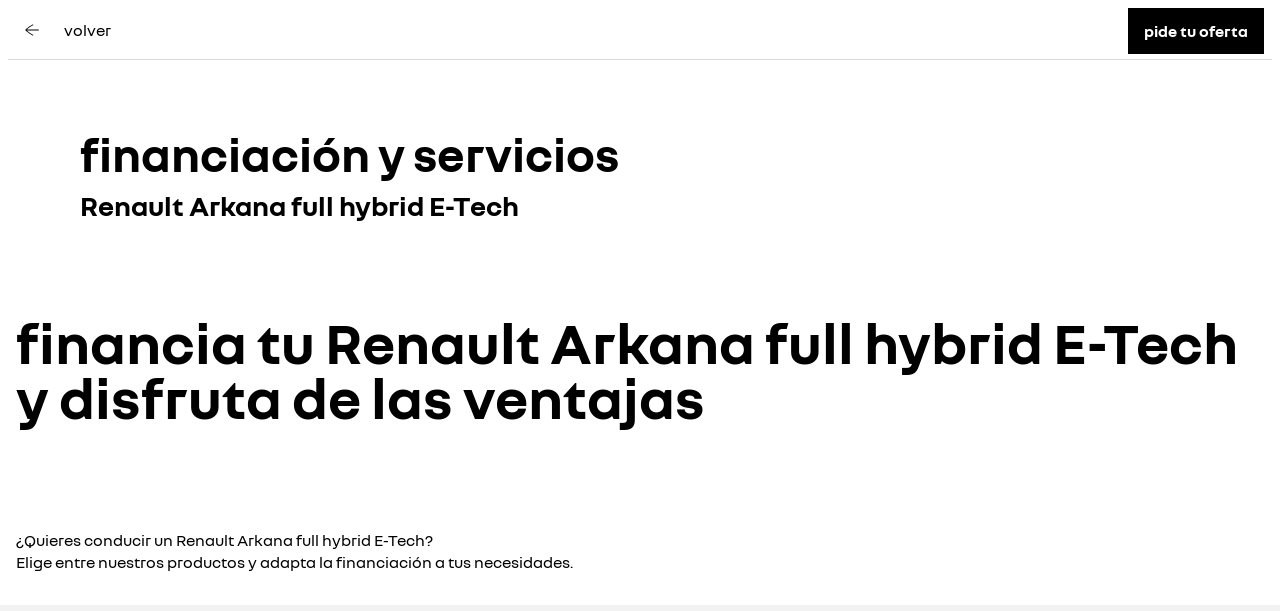

--- FILE ---
content_type: text/html; charset=utf-8
request_url: https://www.renault.es/hibridos/arkana/financiacion.html
body_size: 39006
content:
<!DOCTYPE html>
    <html lang="es-ES">
      <head>
        <title data-react-helmet="true">Financiación y servicios de Renault Arkana full hybrid E-Tech</title>
        <meta data-react-helmet="true" name="charset" content="utf-8"/><meta data-react-helmet="true" name="viewport" content="width=device-width, initial-scale=1"/><meta data-react-helmet="true" name="theme-color" content="#ffffff"/><meta data-react-helmet="true" name="msapplication-TileColor" content="#ffffff"/><meta data-react-helmet="true" name="msapplication-TileImage" content="/renault/ms-icon-144x144.png"/><meta data-react-helmet="true" name="description" content="Financia la compra de tu Renault Arkana full hybrid E-Tech y descubre las soluciones Renault care service para el mantenimiento."/><meta data-react-helmet="true" name="robots" content="index,follow"/>
        <link rel="preconnect" href="https://cdn.group.renault.com" />
        <link rel="preconnect" href="https://www.googletagmanager.com" />
        <link rel="preconnect" href="https://www.google-analytics.com" />
        <link data-react-helmet="true" rel="apple-touch-icon" sizes="57x57" href="/renault/apple-icon-57x57.png?ck=8"/><link data-react-helmet="true" rel="apple-touch-icon" sizes="60x60" href="/renault/apple-icon-60x60.png?ck=8"/><link data-react-helmet="true" rel="apple-touch-icon" sizes="72x72" href="/renault/apple-icon-72x72.png?ck=8"/><link data-react-helmet="true" rel="apple-touch-icon" sizes="76x76" href="/renault/apple-icon-76x76.png?ck=8"/><link data-react-helmet="true" rel="apple-touch-icon" sizes="114x114" href="/renault/apple-icon-114x114.png?ck=8"/><link data-react-helmet="true" rel="apple-touch-icon" sizes="120x120" href="/renault/apple-icon-120x120.png?ck=8"/><link data-react-helmet="true" rel="apple-touch-icon" sizes="144x144" href="/renault/apple-icon-144x144.png?ck=8"/><link data-react-helmet="true" rel="apple-touch-icon" sizes="152x152" href="/renault/apple-icon-152x152.png?ck=8"/><link data-react-helmet="true" rel="apple-touch-icon" sizes="180x180" href="/renault/apple-icon-180x180.png?ck=8"/><link data-react-helmet="true" rel="icon" type="image/png" sizes="192x192" href="/renault/android-icon-192x192.png?ck=8"/><link data-react-helmet="true" rel="icon" type="image/png" href="/renault/favicon-16x16.png?ck=8" sizes="16x16"/><link data-react-helmet="true" rel="icon" type="image/png" href="/renault/favicon-32x32.png?ck=8" sizes="32x32"/><link data-react-helmet="true" rel="icon" type="image/png" href="/renault/favicon-96x96.png?ck=8" sizes="96x96"/><link data-react-helmet="true" rel="canonical" href="https://www.renault.es/hibridos/arkana/financiacion.html"/><link data-react-helmet="true" rel="alternate" hreflang="es-es" href="https://www.renault.es/hibridos/arkana/financiacion.html"/>
        <link rel="preload" href="/vendor/supportDetect-2025-02-17.js"  as="script"  >
<link rel="preload" href="/client/NouvelR-KR-Regular-a88f9cb1a35914d2.woff2" type="font/woff2" as="font" crossorigin="anonymous" >
<link rel="preload" href="/client/NouvelR-Bold-AH-1c5ca002c4ab8beb.woff2" type="font/woff2" as="font" crossorigin="anonymous" >
<link rel="preload" href="/client/NouvelR-Regular-LGC-a16ae2e90e338984.woff2" type="font/woff2" as="font" crossorigin="anonymous" >
<link rel="preload" href="/client/NouvelR-Regular-AH-a6ef79cbe0c9af2e.woff2" type="font/woff2" as="font" crossorigin="anonymous" >
<link rel="preload" href="/client/NouvelR-Bold-LGC-945284fbabdd732c.woff2" type="font/woff2" as="font" crossorigin="anonymous" >
<link rel="preload" href="/client/NouvelR-KR-Bold-b96e04ab4c4e2e9a.woff2" type="font/woff2" as="font" crossorigin="anonymous" >
<link rel="preload" href="/client/r-main-ca68d5499ab9492f.js"  as="script"  >
<link rel="preload" href="/client/r-main-f2b01eebf66506ad.js"  as="script"  >
<link rel="preload" href="/client/r-popin-header-edito-96bad11f2ed8c6cc.js"  as="script"  >
<link rel="preload" href="/client/r-page-header-title-e8db2e88d36617b3.js"  as="script"  >
<link rel="preload" href="/client/r-reveal-title-261766ba48edc99c.js"  as="script"  >
<link rel="preload" href="/client/r-section-title-fd6b3216adcf6150.js"  as="script"  >
<link rel="preload" href="/client/r-animated-flip-cards-a17f8fb21131ccd6.js"  as="script"  >
<link rel="preload" href="/client/r-actions-banner-435bebe5d81eaeff.js"  as="script"  >
<link rel="preload" href="/client/r-rci-help-me-choose-89a5b264811543bf.js"  as="script"  >
<link rel="preload" href="/client/r-feature-promo-with-copy-f2414ea63bf1eb36.js"  as="script"  >
<link rel="preload" href="/client/r-comp5v0-2c5166489364746c.js"  as="script"  >
<link rel="preload" href="/client/r-legal-028a0e42d18d513c.js"  as="script"  >
<link rel="preload" href="/client/r-slice-53-v0-66c3995e027cc8c9.js"  as="script"  >
<link rel="preload" href="/client/r-text-accordion-a5f712029e5f8f7f.js"  as="script"  >
<link rel="preload" href="/client/r-media-copy-26cec784de7f0ba9.js"  as="script"  >
<link rel="preload" href="/client/r-cta-bar-2db39fc829f41e4f.js"  as="script"  >
<link rel="preload" href="/client/r-comp12v0-6bebeecb21bc272b.js"  as="script"  >
<link rel="preload" href="/client/r-cookie-one-trust-10bb4df2a454d172.js"  as="script"  >
        
        <link href="/client/r-renault-745f67bcab85b423.css" media="screen, projection, print" rel="stylesheet" type="text/css" />
<link href="/client/r-popin-header-edito-60014adc1aa42673.css" media="screen, projection, print" rel="stylesheet" type="text/css" />
<link href="/client/r-page-header-title-57d213e16b62c2a0.css" media="screen, projection, print" rel="stylesheet" type="text/css" />
<link href="/client/r-reveal-title-1c353bd228b04142.css" media="screen, projection, print" rel="stylesheet" type="text/css" />
<link href="/client/r-section-title-76e8700fd1c0b76f.css" media="screen, projection, print" rel="stylesheet" type="text/css" />
<link href="/client/r-animated-flip-cards-a0690e1fd553be12.css" media="screen, projection, print" rel="stylesheet" type="text/css" />
<link href="/client/r-actions-banner-2a2eef808902311b.css" media="screen, projection, print" rel="stylesheet" type="text/css" />
<link href="/client/r-rci-help-me-choose-f24cfbb8a4e3e0b8.css" media="screen, projection, print" rel="stylesheet" type="text/css" />
<link href="/client/r-feature-promo-with-copy-555d46c44b1f913d.css" media="screen, projection, print" rel="stylesheet" type="text/css" />
<link href="/client/r-comp5v0-f5cb3ba7a2415af3.css" media="screen, projection, print" rel="stylesheet" type="text/css" />
<link href="/client/r-legal-735f5903d7cf836c.css" media="screen, projection, print" rel="stylesheet" type="text/css" />
<link href="/client/r-text-accordion-01e512b406c942ea.css" media="screen, projection, print" rel="stylesheet" type="text/css" />
<link href="/client/r-media-copy-4565890ba93b2976.css" media="screen, projection, print" rel="stylesheet" type="text/css" />
<link href="/client/r-cta-bar-0199a1b74e6c73d1.css" media="screen, projection, print" rel="stylesheet" type="text/css" />
<link href="/client/r-comp12v0-9e8f244627f278b7.css" media="screen, projection, print" rel="stylesheet" type="text/css" />
<link href="/client/r-cookie-one-trust-391d9b6e9fa8962e.css" media="screen, projection, print" rel="stylesheet" type="text/css" />
        
        
        <script data-react-helmet="true" type="application/ld+json">{"@context":"http://schema.org","@type":"BreadcrumbList","itemListElement":[{"@type":"ListItem","position":1,"item":{"@id":"https://www.renault.es/","name":"Homepage"}},{"@type":"ListItem","position":2,"item":{"@id":"https://www.renault.es/hibridos.html","name":"Vehículos híbridos"}},{"@type":"ListItem","position":3,"item":{"@id":"https://www.renault.es/hibridos/arkana.html","name":"Arkana full hybrid E-Tech"}},{"@type":"ListItem","position":4,"item":{"@id":"https://www.renault.es/hibridos/arkana/financiacion.html","name":"Financiación y servicios"}}]}</script>
        <link rel="manifest" href="/renault/manifest.json">
        
  <script type='text/javascript'>
      window.ccLayer = window.ccLayer || [];
      var dataLayer = window.dataLayer = window.dataLayer || [];
      var firstPush = {"languageCode":"es","countryCode":"ES","brand":"renault","gtmServer":"OFFICIAL_GTM_SERVER","ccParameters":{"design":"","legal":"","position":"bottom","solution":"one"},"businessType":"new-car","mboxActivated":"no","pageName":"vehicles|hybrid-cars|arkana-ljl-ph2|services-and-finance","pageType":"product-plan","vehicleModel":"ARKANA","vehicleId":"JL1","modelAdminId":"arkana-ljl-ph2"};
      dataLayer.push(firstPush);
      dataLayer.push({event: '55experience_pageChange'});
      
    </script>
        <style>
          :root {
            --model-color-id: unset ;
          }
        </style>
      </head>
      <body class="Product_renault">

        <div id='app'><div class="Main"><div class="MainContainer"><div class="Page" id="Page"><div class="ContentZone ContentZone__submenu"><div class="NavButtons"><div class="Sentinel__top" style="top:-32px"></div><div class="NavButtons__wrapper"><div class="NavButtons__content PopinEdito__Content"><header class="PopinHeader PopinEdito__PopinHeader has-back-arrow is-alternative"><a title="" class="PopinHeader__back" data-track="click" data-track-event="navigationClick" data-track-destination="/hibridos/arkana.html" data-track-button-text="volver" data-track-location-in-page="PopIn_ReturnCTA" href="/hibridos/arkana.html" data-discover="true"><svg xmlns="http://www.w3.org/2000/svg" viewBox="0 0 24 24" class="PopinHeader__backIcon"><path d="M22.22 12.6H3.885a62 62 0 0 0 10.025 6.825l-.56 1.075a63.7 63.7 0 0 1-10.97-7.61l-.2-.18v-1.405l.18-.175A46.6 46.6 0 0 1 13.365 3.5l.53 1.08a46.9 46.9 0 0 0-10.06 6.82H22.22z"></path></svg><div class="PopinHeader__titles"><div class="PopinHeader__titleContainer">volver</div></div></a></header><div class="NavButtons__buttons PopinEdito__Buttons"><div class="NavButtons__button"><a title="" class="CtaLink is-button is-cta-primary" href="/contacto/vehiculos-oferta-comercial/oferta-comercial.html?modelAdminId=arkana-ljl-ph2" data-discover="true">pide tu oferta</a></div></div></div></div></div></div><div class="ContentZone ContentZone__pageHeader"><div class="NormalizedSlice"><div class="PageHeaderTitle"><h1><span class="PageHeaderTitle__title">financiación y servicios </span><span class="PageHeaderTitle__subTitle">Renault Arkana full hybrid E-Tech</span></h1></div></div></div><div class="EditorialContentZone"><div class="NormalizedSlice is-default-padding"><div class="RevealTitle is-leftAligned"><h2 class="RevealTitle__title is-small"><span class="RevealTitle__firstTitle">financia tu Renault Arkana full hybrid E-Tech y disfruta de las ventajas</span><span class="RevealTitle__secondTitle"> </span></h2></div></div><div class="NormalizedSlice is-default-padding"><div class="Component4v0 is-leftAligned"><div class="Component4v0__content"><p class="Component4v0__strapline">  </p><h2 class="Component4v0__title">   <span class="Component4v0__titleSuffix"> <!-- --> </span></h2><p class="Component4v0__subtitle">  </p><div class="Component4v0__body"><div class="AemRte Component4v0__rte"><p>&iquest;Quieres conducir un Renault Arkana full hybrid E-Tech?</p> 
<p>Elige entre nuestros productos y adapta la financiaci&oacute;n a tus necesidades.</p></div></div></div></div></div><div class="NormalizedSlice is-full-width is-extended-bg-alternative"><div class="AnimatedFlipCards"><div class="AnimatedFlipCards__wrap"><div class="CustomScroll is-navbar-arrows-bottom AnimatedFlipCards__scroll"><div class="CustomScroll__container"><div class="CustomScroll__child is-snap-start is-first-slide"><div class="FlipCard"><div class="FlipCard__inner"><div class="FlipCard__front"><div class="FlipCard__image"><picture class="PictureElement Image" style="--image-default-aspect-ratio:auto;--image-medium-aspect-ratio:auto;--image-large-aspect-ratio:auto;--image-default-width:100%;--image-medium-width:100%;--image-large-width:100%;--image-default-height:100%;--image-medium-height:100%;--image-large-height:100%;--image-object-fit:cover"><source srcSet="https://cdn.group.renault.com/ren/master/renault-new-cars/product-plans/arkana/arkana-ljl-ph2/modals/services-and-finance/arkana-ljl-ph2-services-and-finance-01.jpg.ximg.xsmall.webp/d65cb558ac.webp 375w, https://cdn.group.renault.com/ren/master/renault-new-cars/product-plans/arkana/arkana-ljl-ph2/modals/services-and-finance/arkana-ljl-ph2-services-and-finance-01.jpg.ximg.small.webp/d65cb558ac.webp 640w, https://cdn.group.renault.com/ren/master/renault-new-cars/product-plans/arkana/arkana-ljl-ph2/modals/services-and-finance/arkana-ljl-ph2-services-and-finance-01.jpg.ximg.xsmallx2.webp/d65cb558ac.webp 750w, https://cdn.group.renault.com/ren/master/renault-new-cars/product-plans/arkana/arkana-ljl-ph2/modals/services-and-finance/arkana-ljl-ph2-services-and-finance-01.jpg.ximg.medium.webp/d65cb558ac.webp 1024w, https://cdn.group.renault.com/ren/master/renault-new-cars/product-plans/arkana/arkana-ljl-ph2/modals/services-and-finance/arkana-ljl-ph2-services-and-finance-01.jpg.ximg.large.webp/d65cb558ac.webp 1280w, https://cdn.group.renault.com/ren/master/renault-new-cars/product-plans/arkana/arkana-ljl-ph2/modals/services-and-finance/arkana-ljl-ph2-services-and-finance-01.jpg.ximg.mediumx2.webp/d65cb558ac.webp 2048w, https://cdn.group.renault.com/ren/master/renault-new-cars/product-plans/arkana/arkana-ljl-ph2/modals/services-and-finance/arkana-ljl-ph2-services-and-finance-01.jpg.ximg.largex2.webp/d65cb558ac.webp 2560w" type="image/webp" sizes="(min-width: 1024px) 1280px, (min-width: 640px) 100vw, 100vw"/><source srcSet="https://cdn.group.renault.com/ren/master/renault-new-cars/product-plans/arkana/arkana-ljl-ph2/modals/services-and-finance/arkana-ljl-ph2-services-and-finance-01.jpg.ximg.xsmall.jpg/d65cb558ac.jpg 375w, https://cdn.group.renault.com/ren/master/renault-new-cars/product-plans/arkana/arkana-ljl-ph2/modals/services-and-finance/arkana-ljl-ph2-services-and-finance-01.jpg.ximg.small.jpg/d65cb558ac.jpg 640w, https://cdn.group.renault.com/ren/master/renault-new-cars/product-plans/arkana/arkana-ljl-ph2/modals/services-and-finance/arkana-ljl-ph2-services-and-finance-01.jpg.ximg.xsmallx2.jpg/d65cb558ac.jpg 750w, https://cdn.group.renault.com/ren/master/renault-new-cars/product-plans/arkana/arkana-ljl-ph2/modals/services-and-finance/arkana-ljl-ph2-services-and-finance-01.jpg.ximg.medium.jpg/d65cb558ac.jpg 1024w, https://cdn.group.renault.com/ren/master/renault-new-cars/product-plans/arkana/arkana-ljl-ph2/modals/services-and-finance/arkana-ljl-ph2-services-and-finance-01.jpg.ximg.large.jpg/d65cb558ac.jpg 1280w, https://cdn.group.renault.com/ren/master/renault-new-cars/product-plans/arkana/arkana-ljl-ph2/modals/services-and-finance/arkana-ljl-ph2-services-and-finance-01.jpg.ximg.mediumx2.jpg/d65cb558ac.jpg 2048w, https://cdn.group.renault.com/ren/master/renault-new-cars/product-plans/arkana/arkana-ljl-ph2/modals/services-and-finance/arkana-ljl-ph2-services-and-finance-01.jpg.ximg.largex2.jpg/d65cb558ac.jpg 2560w" type="image/jpeg" sizes="(min-width: 1024px) 1280px, (min-width: 640px) 100vw, 100vw"/><img src="https://cdn.group.renault.com/ren/master/renault-new-cars/product-plans/arkana/arkana-ljl-ph2/modals/services-and-finance/arkana-ljl-ph2-services-and-finance-01.jpg.ximg.xsmall.jpg/d65cb558ac.jpg" alt="Preference - financiación y servicios - Renault Arkana full hybrid E-Tech" class="PictureElement__imgDefault" loading="lazy"/><noscript><img src="https://cdn.group.renault.com/ren/master/renault-new-cars/product-plans/arkana/arkana-ljl-ph2/modals/services-and-finance/arkana-ljl-ph2-services-and-finance-01.jpg.ximg.xsmall.jpg/d65cb558ac.jpg" alt="Preference - financiación y servicios - Renault Arkana full hybrid E-Tech" /></noscript></picture></div><div class="FlipCard__text"><h2 class="FlipCard__title">preference</h2><svg xmlns="http://www.w3.org/2000/svg" viewBox="0 0 24 24" class="FlipCard__toggleIcon"><path d="M17.615 12.605v-1.2H12.55v-5.06h-1.2v5.06H6.29v1.2h5.06v5.06h1.2v-5.06z"></path><path fill-rule="evenodd" d="M12 1.9C6.422 1.9 1.9 6.422 1.9 12S6.422 22.1 12 22.1 22.1 17.578 22.1 12C22.094 6.424 17.576 1.906 12 1.9m0 19a8.9 8.9 0 1 1 0-17.8 8.9 8.9 0 0 1 0 17.8" clip-rule="evenodd"></path></svg></div></div><div class="FlipCard__back"><div class="FlipCard__top"><div class="FlipCard__title">preference</div><div class="AemRte FlipCard__bodyCopy"><p>Renueva tu Renault Arkana full hybrid E-Tech, sin comisi&oacute;n de apertura cada 3, 4 o 5 a&ntilde;os y adapta tu coche a las diferentes etapas de tu vida.<br /> </p></div><div class="FlipCard__link"><button class="CtaLink is-link-arrow is-large" type="button" title="" tabindex="0">ver preference</button></div></div><div class="FlipCard__bottom"><svg xmlns="http://www.w3.org/2000/svg" viewBox="0 0 24 24" class="FlipCard__toggleIcon"><path d="M17.615 11.405H6.29v1.2h11.325z"></path><path fill-rule="evenodd" d="M12 22.1C6.422 22.1 1.9 17.578 1.9 12S6.422 1.9 12 1.9 22.1 6.422 22.1 12c-.006 5.576-4.524 10.095-10.1 10.1m0-19a8.9 8.9 0 1 0 0 17.8 8.9 8.9 0 0 0 0-17.8" clip-rule="evenodd"></path></svg></div></div></div></div></div><div class="CustomScroll__child is-snap-start"><div class="FlipCard"><div class="FlipCard__inner"><div class="FlipCard__front"><div class="FlipCard__image"><picture class="PictureElement Image" style="--image-default-aspect-ratio:auto;--image-medium-aspect-ratio:auto;--image-large-aspect-ratio:auto;--image-default-width:100%;--image-medium-width:100%;--image-large-width:100%;--image-default-height:100%;--image-medium-height:100%;--image-large-height:100%;--image-object-fit:cover"><source srcSet="https://cdn.group.renault.com/ren/master/renault-new-cars/product-plans/arkana/arkana-ljl-ph2/modals/services-and-finance/arkana-ljl-ph2-services-and-finance-02.jpg.ximg.xsmall.webp/f80ff8cada.webp 375w, https://cdn.group.renault.com/ren/master/renault-new-cars/product-plans/arkana/arkana-ljl-ph2/modals/services-and-finance/arkana-ljl-ph2-services-and-finance-02.jpg.ximg.small.webp/f80ff8cada.webp 640w, https://cdn.group.renault.com/ren/master/renault-new-cars/product-plans/arkana/arkana-ljl-ph2/modals/services-and-finance/arkana-ljl-ph2-services-and-finance-02.jpg.ximg.xsmallx2.webp/f80ff8cada.webp 750w, https://cdn.group.renault.com/ren/master/renault-new-cars/product-plans/arkana/arkana-ljl-ph2/modals/services-and-finance/arkana-ljl-ph2-services-and-finance-02.jpg.ximg.medium.webp/f80ff8cada.webp 1024w, https://cdn.group.renault.com/ren/master/renault-new-cars/product-plans/arkana/arkana-ljl-ph2/modals/services-and-finance/arkana-ljl-ph2-services-and-finance-02.jpg.ximg.large.webp/f80ff8cada.webp 1280w, https://cdn.group.renault.com/ren/master/renault-new-cars/product-plans/arkana/arkana-ljl-ph2/modals/services-and-finance/arkana-ljl-ph2-services-and-finance-02.jpg.ximg.mediumx2.webp/f80ff8cada.webp 2048w, https://cdn.group.renault.com/ren/master/renault-new-cars/product-plans/arkana/arkana-ljl-ph2/modals/services-and-finance/arkana-ljl-ph2-services-and-finance-02.jpg.ximg.largex2.webp/f80ff8cada.webp 2560w" type="image/webp" sizes="(min-width: 1024px) 1280px, (min-width: 640px) 100vw, 100vw"/><source srcSet="https://cdn.group.renault.com/ren/master/renault-new-cars/product-plans/arkana/arkana-ljl-ph2/modals/services-and-finance/arkana-ljl-ph2-services-and-finance-02.jpg.ximg.xsmall.jpg/f80ff8cada.jpg 375w, https://cdn.group.renault.com/ren/master/renault-new-cars/product-plans/arkana/arkana-ljl-ph2/modals/services-and-finance/arkana-ljl-ph2-services-and-finance-02.jpg.ximg.small.jpg/f80ff8cada.jpg 640w, https://cdn.group.renault.com/ren/master/renault-new-cars/product-plans/arkana/arkana-ljl-ph2/modals/services-and-finance/arkana-ljl-ph2-services-and-finance-02.jpg.ximg.xsmallx2.jpg/f80ff8cada.jpg 750w, https://cdn.group.renault.com/ren/master/renault-new-cars/product-plans/arkana/arkana-ljl-ph2/modals/services-and-finance/arkana-ljl-ph2-services-and-finance-02.jpg.ximg.medium.jpg/f80ff8cada.jpg 1024w, https://cdn.group.renault.com/ren/master/renault-new-cars/product-plans/arkana/arkana-ljl-ph2/modals/services-and-finance/arkana-ljl-ph2-services-and-finance-02.jpg.ximg.large.jpg/f80ff8cada.jpg 1280w, https://cdn.group.renault.com/ren/master/renault-new-cars/product-plans/arkana/arkana-ljl-ph2/modals/services-and-finance/arkana-ljl-ph2-services-and-finance-02.jpg.ximg.mediumx2.jpg/f80ff8cada.jpg 2048w, https://cdn.group.renault.com/ren/master/renault-new-cars/product-plans/arkana/arkana-ljl-ph2/modals/services-and-finance/arkana-ljl-ph2-services-and-finance-02.jpg.ximg.largex2.jpg/f80ff8cada.jpg 2560w" type="image/jpeg" sizes="(min-width: 1024px) 1280px, (min-width: 640px) 100vw, 100vw"/><img src="https://cdn.group.renault.com/ren/master/renault-new-cars/product-plans/arkana/arkana-ljl-ph2/modals/services-and-finance/arkana-ljl-ph2-services-and-finance-02.jpg.ximg.xsmall.jpg/f80ff8cada.jpg" alt="Renting - financiación y servicios - Renault Arkana full hybrid E-Tech" class="PictureElement__imgDefault" loading="lazy"/><noscript><img src="https://cdn.group.renault.com/ren/master/renault-new-cars/product-plans/arkana/arkana-ljl-ph2/modals/services-and-finance/arkana-ljl-ph2-services-and-finance-02.jpg.ximg.xsmall.jpg/f80ff8cada.jpg" alt="Renting - financiación y servicios - Renault Arkana full hybrid E-Tech" /></noscript></picture></div><div class="FlipCard__text"><h2 class="FlipCard__title">renting</h2><svg xmlns="http://www.w3.org/2000/svg" viewBox="0 0 24 24" class="FlipCard__toggleIcon"><path d="M17.615 12.605v-1.2H12.55v-5.06h-1.2v5.06H6.29v1.2h5.06v5.06h1.2v-5.06z"></path><path fill-rule="evenodd" d="M12 1.9C6.422 1.9 1.9 6.422 1.9 12S6.422 22.1 12 22.1 22.1 17.578 22.1 12C22.094 6.424 17.576 1.906 12 1.9m0 19a8.9 8.9 0 1 1 0-17.8 8.9 8.9 0 0 1 0 17.8" clip-rule="evenodd"></path></svg></div></div><div class="FlipCard__back"><div class="FlipCard__top"><div class="FlipCard__title">renting</div><div class="AemRte FlipCard__bodyCopy"><p>Despreoc&uacute;pate y disfruta de tu Arkana&nbsp;full hybrid E-Tech y aprovecha los seguros y servicios, teniendo todo incluido en tu cuota mensual.<br /> </p></div><div class="FlipCard__link"><button class="CtaLink is-link-arrow is-large" type="button" title="" tabindex="0">ver renting</button></div></div><div class="FlipCard__bottom"><svg xmlns="http://www.w3.org/2000/svg" viewBox="0 0 24 24" class="FlipCard__toggleIcon"><path d="M17.615 11.405H6.29v1.2h11.325z"></path><path fill-rule="evenodd" d="M12 22.1C6.422 22.1 1.9 17.578 1.9 12S6.422 1.9 12 1.9 22.1 6.422 22.1 12c-.006 5.576-4.524 10.095-10.1 10.1m0-19a8.9 8.9 0 1 0 0 17.8 8.9 8.9 0 0 0 0-17.8" clip-rule="evenodd"></path></svg></div></div></div></div></div><div class="CustomScroll__child is-snap-start is-last-slide"><div class="FlipCard"><div class="FlipCard__inner"><div class="FlipCard__front"><div class="FlipCard__image"><picture class="PictureElement Image" style="--image-default-aspect-ratio:auto;--image-medium-aspect-ratio:auto;--image-large-aspect-ratio:auto;--image-default-width:100%;--image-medium-width:100%;--image-large-width:100%;--image-default-height:100%;--image-medium-height:100%;--image-large-height:100%;--image-object-fit:cover"><source srcSet="https://cdn.group.renault.com/ren/master/renault-new-cars/product-plans/arkana/arkana-ljl-ph2/modals/services-and-finance/arkana-ljl-ph2-services-and-finance-03.jpg.ximg.xsmall.webp/4b63bfde9a.webp 375w, https://cdn.group.renault.com/ren/master/renault-new-cars/product-plans/arkana/arkana-ljl-ph2/modals/services-and-finance/arkana-ljl-ph2-services-and-finance-03.jpg.ximg.small.webp/4b63bfde9a.webp 640w, https://cdn.group.renault.com/ren/master/renault-new-cars/product-plans/arkana/arkana-ljl-ph2/modals/services-and-finance/arkana-ljl-ph2-services-and-finance-03.jpg.ximg.xsmallx2.webp/4b63bfde9a.webp 750w, https://cdn.group.renault.com/ren/master/renault-new-cars/product-plans/arkana/arkana-ljl-ph2/modals/services-and-finance/arkana-ljl-ph2-services-and-finance-03.jpg.ximg.medium.webp/4b63bfde9a.webp 1024w, https://cdn.group.renault.com/ren/master/renault-new-cars/product-plans/arkana/arkana-ljl-ph2/modals/services-and-finance/arkana-ljl-ph2-services-and-finance-03.jpg.ximg.large.webp/4b63bfde9a.webp 1280w, https://cdn.group.renault.com/ren/master/renault-new-cars/product-plans/arkana/arkana-ljl-ph2/modals/services-and-finance/arkana-ljl-ph2-services-and-finance-03.jpg.ximg.mediumx2.webp/4b63bfde9a.webp 2048w, https://cdn.group.renault.com/ren/master/renault-new-cars/product-plans/arkana/arkana-ljl-ph2/modals/services-and-finance/arkana-ljl-ph2-services-and-finance-03.jpg.ximg.largex2.webp/4b63bfde9a.webp 2560w" type="image/webp" sizes="(min-width: 1024px) 1280px, (min-width: 640px) 100vw, 100vw"/><source srcSet="https://cdn.group.renault.com/ren/master/renault-new-cars/product-plans/arkana/arkana-ljl-ph2/modals/services-and-finance/arkana-ljl-ph2-services-and-finance-03.jpg.ximg.xsmall.jpg/4b63bfde9a.jpg 375w, https://cdn.group.renault.com/ren/master/renault-new-cars/product-plans/arkana/arkana-ljl-ph2/modals/services-and-finance/arkana-ljl-ph2-services-and-finance-03.jpg.ximg.small.jpg/4b63bfde9a.jpg 640w, https://cdn.group.renault.com/ren/master/renault-new-cars/product-plans/arkana/arkana-ljl-ph2/modals/services-and-finance/arkana-ljl-ph2-services-and-finance-03.jpg.ximg.xsmallx2.jpg/4b63bfde9a.jpg 750w, https://cdn.group.renault.com/ren/master/renault-new-cars/product-plans/arkana/arkana-ljl-ph2/modals/services-and-finance/arkana-ljl-ph2-services-and-finance-03.jpg.ximg.medium.jpg/4b63bfde9a.jpg 1024w, https://cdn.group.renault.com/ren/master/renault-new-cars/product-plans/arkana/arkana-ljl-ph2/modals/services-and-finance/arkana-ljl-ph2-services-and-finance-03.jpg.ximg.large.jpg/4b63bfde9a.jpg 1280w, https://cdn.group.renault.com/ren/master/renault-new-cars/product-plans/arkana/arkana-ljl-ph2/modals/services-and-finance/arkana-ljl-ph2-services-and-finance-03.jpg.ximg.mediumx2.jpg/4b63bfde9a.jpg 2048w, https://cdn.group.renault.com/ren/master/renault-new-cars/product-plans/arkana/arkana-ljl-ph2/modals/services-and-finance/arkana-ljl-ph2-services-and-finance-03.jpg.ximg.largex2.jpg/4b63bfde9a.jpg 2560w" type="image/jpeg" sizes="(min-width: 1024px) 1280px, (min-width: 640px) 100vw, 100vw"/><img src="https://cdn.group.renault.com/ren/master/renault-new-cars/product-plans/arkana/arkana-ljl-ph2/modals/services-and-finance/arkana-ljl-ph2-services-and-finance-03.jpg.ximg.xsmall.jpg/4b63bfde9a.jpg" alt="Crédito - financiación y servicios - Renault Arkana full hybrid E-Tech" class="PictureElement__imgDefault" loading="lazy"/><noscript><img src="https://cdn.group.renault.com/ren/master/renault-new-cars/product-plans/arkana/arkana-ljl-ph2/modals/services-and-finance/arkana-ljl-ph2-services-and-finance-03.jpg.ximg.xsmall.jpg/4b63bfde9a.jpg" alt="Crédito - financiación y servicios - Renault Arkana full hybrid E-Tech" /></noscript></picture></div><div class="FlipCard__text"><h2 class="FlipCard__title">crédito</h2><svg xmlns="http://www.w3.org/2000/svg" viewBox="0 0 24 24" class="FlipCard__toggleIcon"><path d="M17.615 12.605v-1.2H12.55v-5.06h-1.2v5.06H6.29v1.2h5.06v5.06h1.2v-5.06z"></path><path fill-rule="evenodd" d="M12 1.9C6.422 1.9 1.9 6.422 1.9 12S6.422 22.1 12 22.1 22.1 17.578 22.1 12C22.094 6.424 17.576 1.906 12 1.9m0 19a8.9 8.9 0 1 1 0-17.8 8.9 8.9 0 0 1 0 17.8" clip-rule="evenodd"></path></svg></div></div><div class="FlipCard__back"><div class="FlipCard__top"><div class="FlipCard__title">crédito</div><div class="AemRte FlipCard__bodyCopy"><p>Adquiere tu nuevo Arkana&nbsp;full hybrid E-Tech eligiendo la duraci&oacute;n del cr&eacute;dito, con o sin entrada y a&ntilde;adiendo los&nbsp; seguros y servicios que necesites.<br /> </p></div><div class="FlipCard__link"><button class="CtaLink is-link-arrow is-large" type="button" title="" tabindex="0">ver crédito</button></div></div><div class="FlipCard__bottom"><svg xmlns="http://www.w3.org/2000/svg" viewBox="0 0 24 24" class="FlipCard__toggleIcon"><path d="M17.615 11.405H6.29v1.2h11.325z"></path><path fill-rule="evenodd" d="M12 22.1C6.422 22.1 1.9 17.578 1.9 12S6.422 1.9 12 1.9 22.1 6.422 22.1 12c-.006 5.576-4.524 10.095-10.1 10.1m0-19a8.9 8.9 0 1 0 0 17.8 8.9 8.9 0 0 0 0-17.8" clip-rule="evenodd"></path></svg></div></div></div></div></div></div><div class="CustomScroll__bottomArrows is-right-bottom-arrows-displayed"><button type="button" class="CustomScroll__bottomArrowsButton CustomScroll__bottomArrowsLeft CustomScroll__bottomArrows_disabled"><svg xmlns="http://www.w3.org/2000/svg" viewBox="0 0 24 24" class="CustomScroll__Arrows_arrow"><path d="M22.22 12.6H3.885a62 62 0 0 0 10.025 6.825l-.56 1.075a63.7 63.7 0 0 1-10.97-7.61l-.2-.18v-1.405l.18-.175A46.6 46.6 0 0 1 13.365 3.5l.53 1.08a46.9 46.9 0 0 0-10.06 6.82H22.22z"></path></svg></button><button type="button" class="CustomScroll__bottomArrowsButton CustomScroll__bottomArrowsRight CustomScroll__bottomArrows_disabled"><svg xmlns="http://www.w3.org/2000/svg" viewBox="0 0 24 24" class="CustomScroll__Arrows_arrow"><path d="M21.83 11.32v1.405l-.2.18a63.6 63.6 0 0 1-11 7.64l-.54-1.045a62 62 0 0 0 10.035-6.885H1.77v-1.2h18.41a46.8 46.8 0 0 0-10.075-6.86l.53-1.055a47 47 0 0 1 11 7.665z"></path></svg></button></div></div></div></div></div><div class="NormalizedSlice is-padding-block"><div class="ActionBanner"><div class="ActionBanner__inner"><div class="ActionBanner__pictureWrapper"><div class="ActionBanner__picture"><picture class="PictureElement Image" style="--image-default-aspect-ratio:16/9;--image-medium-aspect-ratio:16/9;--image-large-aspect-ratio:16/9;--image-default-width:100%;--image-medium-width:100%;--image-large-width:100%;--image-default-height:auto;--image-medium-height:auto;--image-large-height:auto;--image-object-fit:cover"><source srcSet="https://cdn.group.renault.com/ren/master/dispatchs-finance-assurance/2560x1440_R-DAM_1388023.jpg.ximg.xsmall.webp/e8a693d38e.webp 375w, https://cdn.group.renault.com/ren/master/dispatchs-finance-assurance/2560x1440_R-DAM_1388023.jpg.ximg.small.webp/e8a693d38e.webp 640w, https://cdn.group.renault.com/ren/master/dispatchs-finance-assurance/2560x1440_R-DAM_1388023.jpg.ximg.xsmallx2.webp/e8a693d38e.webp 750w, https://cdn.group.renault.com/ren/master/dispatchs-finance-assurance/2560x1440_R-DAM_1388023.jpg.ximg.medium.webp/e8a693d38e.webp 1024w, https://cdn.group.renault.com/ren/master/dispatchs-finance-assurance/2560x1440_R-DAM_1388023.jpg.ximg.large.webp/e8a693d38e.webp 1280w, https://cdn.group.renault.com/ren/master/dispatchs-finance-assurance/2560x1440_R-DAM_1388023.jpg.ximg.mediumx2.webp/e8a693d38e.webp 2048w, https://cdn.group.renault.com/ren/master/dispatchs-finance-assurance/2560x1440_R-DAM_1388023.jpg.ximg.largex2.webp/e8a693d38e.webp 2560w" type="image/webp" sizes="(min-width: 1024px) 1280px, (min-width: 640px) 100vw, 100vw"/><source srcSet="https://cdn.group.renault.com/ren/master/dispatchs-finance-assurance/2560x1440_R-DAM_1388023.jpg.ximg.xsmall.jpg/e8a693d38e.jpg 375w, https://cdn.group.renault.com/ren/master/dispatchs-finance-assurance/2560x1440_R-DAM_1388023.jpg.ximg.small.jpg/e8a693d38e.jpg 640w, https://cdn.group.renault.com/ren/master/dispatchs-finance-assurance/2560x1440_R-DAM_1388023.jpg.ximg.xsmallx2.jpg/e8a693d38e.jpg 750w, https://cdn.group.renault.com/ren/master/dispatchs-finance-assurance/2560x1440_R-DAM_1388023.jpg.ximg.medium.jpg/e8a693d38e.jpg 1024w, https://cdn.group.renault.com/ren/master/dispatchs-finance-assurance/2560x1440_R-DAM_1388023.jpg.ximg.large.jpg/e8a693d38e.jpg 1280w, https://cdn.group.renault.com/ren/master/dispatchs-finance-assurance/2560x1440_R-DAM_1388023.jpg.ximg.mediumx2.jpg/e8a693d38e.jpg 2048w, https://cdn.group.renault.com/ren/master/dispatchs-finance-assurance/2560x1440_R-DAM_1388023.jpg.ximg.largex2.jpg/e8a693d38e.jpg 2560w" type="image/jpeg" sizes="(min-width: 1024px) 1280px, (min-width: 640px) 100vw, 100vw"/><img src="https://cdn.group.renault.com/ren/master/dispatchs-finance-assurance/2560x1440_R-DAM_1388023.jpg.ximg.xsmall.jpg/e8a693d38e.jpg" alt="Renault simulador financiero " class="PictureElement__imgDefault" loading="lazy"/><noscript><img src="https://cdn.group.renault.com/ren/master/dispatchs-finance-assurance/2560x1440_R-DAM_1388023.jpg.ximg.xsmall.jpg/e8a693d38e.jpg" alt="Renault simulador financiero " /></noscript></picture></div></div><div class="ActionBanner__container"><div class="ActionBanner__content"><div class="ActionBanner__titles"><span class="ActionBanner__title">crédito, renting, preference o suscripción, ¿sabes cuál va contigo?</span></div></div><div class="ActionBanner__CTAWrapper"><button class="Button ActionBanner__CTA Button_primary" type="button" title="">hacer el test</button></div></div></div></div></div><div class="NormalizedSlice is-default-padding"><div class="Component4v0"><div class="Component4v0__content"><p class="Component4v0__strapline">  </p><h2 class="Component4v0__title">descubre también<span class="Component4v0__titleSuffix"> <!-- --> </span></h2><div class="Component4v0__body"><div class="AemRte Component4v0__rte is-centered"><p>&nbsp;&nbsp;&nbsp;&nbsp;</p></div></div></div></div></div><div class="NormalizedSlice is-default-padding"><div class="FeaturePromoWithCopy"><div class="Component5v0"><div class="Component5v0__media"><div class="ImageWithVideo"><div class="ImageWithVideo__picture"><picture class="PictureElement Image" style="--image-default-aspect-ratio:auto;--image-medium-aspect-ratio:auto;--image-large-aspect-ratio:auto;--image-default-width:100%;--image-medium-width:100%;--image-large-width:100%;--image-default-height:100%;--image-medium-height:100%;--image-large-height:100%;--image-object-fit:cover"><source srcSet="https://cdn.group.renault.com/ren/master/renault-new-cars/product-plans/arkana/arkana-ljl-ph2/modals/services-and-finance/arkana-ljl-ph2-services-and-finance-04.jpg.ximg.xsmall.webp/db1e409e1d.webp 375w, https://cdn.group.renault.com/ren/master/renault-new-cars/product-plans/arkana/arkana-ljl-ph2/modals/services-and-finance/arkana-ljl-ph2-services-and-finance-04.jpg.ximg.small.webp/db1e409e1d.webp 640w, https://cdn.group.renault.com/ren/master/renault-new-cars/product-plans/arkana/arkana-ljl-ph2/modals/services-and-finance/arkana-ljl-ph2-services-and-finance-04.jpg.ximg.xsmallx2.webp/db1e409e1d.webp 750w, https://cdn.group.renault.com/ren/master/renault-new-cars/product-plans/arkana/arkana-ljl-ph2/modals/services-and-finance/arkana-ljl-ph2-services-and-finance-04.jpg.ximg.medium.webp/db1e409e1d.webp 1024w, https://cdn.group.renault.com/ren/master/renault-new-cars/product-plans/arkana/arkana-ljl-ph2/modals/services-and-finance/arkana-ljl-ph2-services-and-finance-04.jpg.ximg.large.webp/db1e409e1d.webp 1280w, https://cdn.group.renault.com/ren/master/renault-new-cars/product-plans/arkana/arkana-ljl-ph2/modals/services-and-finance/arkana-ljl-ph2-services-and-finance-04.jpg.ximg.mediumx2.webp/db1e409e1d.webp 2048w, https://cdn.group.renault.com/ren/master/renault-new-cars/product-plans/arkana/arkana-ljl-ph2/modals/services-and-finance/arkana-ljl-ph2-services-and-finance-04.jpg.ximg.largex2.webp/db1e409e1d.webp 2560w" type="image/webp" sizes="(min-width: 1024px) 1280px, (min-width: 640px) 100vw, 100vw"/><source srcSet="https://cdn.group.renault.com/ren/master/renault-new-cars/product-plans/arkana/arkana-ljl-ph2/modals/services-and-finance/arkana-ljl-ph2-services-and-finance-04.jpg.ximg.xsmall.jpg/db1e409e1d.jpg 375w, https://cdn.group.renault.com/ren/master/renault-new-cars/product-plans/arkana/arkana-ljl-ph2/modals/services-and-finance/arkana-ljl-ph2-services-and-finance-04.jpg.ximg.small.jpg/db1e409e1d.jpg 640w, https://cdn.group.renault.com/ren/master/renault-new-cars/product-plans/arkana/arkana-ljl-ph2/modals/services-and-finance/arkana-ljl-ph2-services-and-finance-04.jpg.ximg.xsmallx2.jpg/db1e409e1d.jpg 750w, https://cdn.group.renault.com/ren/master/renault-new-cars/product-plans/arkana/arkana-ljl-ph2/modals/services-and-finance/arkana-ljl-ph2-services-and-finance-04.jpg.ximg.medium.jpg/db1e409e1d.jpg 1024w, https://cdn.group.renault.com/ren/master/renault-new-cars/product-plans/arkana/arkana-ljl-ph2/modals/services-and-finance/arkana-ljl-ph2-services-and-finance-04.jpg.ximg.large.jpg/db1e409e1d.jpg 1280w, https://cdn.group.renault.com/ren/master/renault-new-cars/product-plans/arkana/arkana-ljl-ph2/modals/services-and-finance/arkana-ljl-ph2-services-and-finance-04.jpg.ximg.mediumx2.jpg/db1e409e1d.jpg 2048w, https://cdn.group.renault.com/ren/master/renault-new-cars/product-plans/arkana/arkana-ljl-ph2/modals/services-and-finance/arkana-ljl-ph2-services-and-finance-04.jpg.ximg.largex2.jpg/db1e409e1d.jpg 2560w" type="image/jpeg" sizes="(min-width: 1024px) 1280px, (min-width: 640px) 100vw, 100vw"/><img src="https://cdn.group.renault.com/ren/master/renault-new-cars/product-plans/arkana/arkana-ljl-ph2/modals/services-and-finance/arkana-ljl-ph2-services-and-finance-04.jpg.ximg.xsmall.jpg/db1e409e1d.jpg" alt="extensiones de garantía - financiación y servicios - Renault Arkana full hybrid E-Tech" class="PictureElement__imgDefault" loading="lazy"/><noscript><img src="https://cdn.group.renault.com/ren/master/renault-new-cars/product-plans/arkana/arkana-ljl-ph2/modals/services-and-finance/arkana-ljl-ph2-services-and-finance-04.jpg.ximg.xsmall.jpg/db1e409e1d.jpg" alt="extensiones de garantía - financiación y servicios - Renault Arkana full hybrid E-Tech" /></noscript></picture></div></div></div><div class="Component5v0__content"><h3 class="Component5v0__title">extensiones de garantía</h3><div class="Component5v0__body"><div class="AemRte"><p>Los contratos de extensi&oacute;n de garant&iacute;a Renault te protegen en caso de sustituci&oacute;n y reparaci&oacute;n imprevistas de piezas mec&aacute;nicas, electr&oacute;nicas o el&eacute;ctricas. Incluyen una asistencia europea accesible de forma ininterrumpida y lo tienen todo previsto para garantizar tu tranquilidad, hasta cinco a&ntilde;os o 150.000 km.<br /> </p></div></div><div class="Component5v0__buttons"><a title="descubre nuestros planes" class="CtaLink is-link-arrow is-large" data-track="click" data-track-destination="/seguros/extension-garantia.html" data-track-button-text="descubre nuestros planes" data-track-location-in-page="cta-bloc" data-track-event="navigationClick" href="/seguros/extension-garantia.html" data-discover="true">descubre nuestros planes</a></div></div></div><div class="Component5v0"><div class="Component5v0__media"><div class="ImageWithVideo"><div class="ImageWithVideo__picture"><picture class="PictureElement Image" style="--image-default-aspect-ratio:auto;--image-medium-aspect-ratio:auto;--image-large-aspect-ratio:auto;--image-default-width:100%;--image-medium-width:100%;--image-large-width:100%;--image-default-height:100%;--image-medium-height:100%;--image-large-height:100%;--image-object-fit:cover"><source srcSet="https://cdn.group.renault.com/ren/master/renault-new-cars/product-plans/arkana/arkana-ljl-ph2/modals/services-and-finance/arkana-ljl-ph2-services-and-finance-05.jpg.ximg.xsmall.webp/b61d68b955.webp 375w, https://cdn.group.renault.com/ren/master/renault-new-cars/product-plans/arkana/arkana-ljl-ph2/modals/services-and-finance/arkana-ljl-ph2-services-and-finance-05.jpg.ximg.small.webp/b61d68b955.webp 640w, https://cdn.group.renault.com/ren/master/renault-new-cars/product-plans/arkana/arkana-ljl-ph2/modals/services-and-finance/arkana-ljl-ph2-services-and-finance-05.jpg.ximg.xsmallx2.webp/b61d68b955.webp 750w, https://cdn.group.renault.com/ren/master/renault-new-cars/product-plans/arkana/arkana-ljl-ph2/modals/services-and-finance/arkana-ljl-ph2-services-and-finance-05.jpg.ximg.medium.webp/b61d68b955.webp 1024w, https://cdn.group.renault.com/ren/master/renault-new-cars/product-plans/arkana/arkana-ljl-ph2/modals/services-and-finance/arkana-ljl-ph2-services-and-finance-05.jpg.ximg.large.webp/b61d68b955.webp 1280w, https://cdn.group.renault.com/ren/master/renault-new-cars/product-plans/arkana/arkana-ljl-ph2/modals/services-and-finance/arkana-ljl-ph2-services-and-finance-05.jpg.ximg.mediumx2.webp/b61d68b955.webp 2048w, https://cdn.group.renault.com/ren/master/renault-new-cars/product-plans/arkana/arkana-ljl-ph2/modals/services-and-finance/arkana-ljl-ph2-services-and-finance-05.jpg.ximg.largex2.webp/b61d68b955.webp 2560w" type="image/webp" sizes="(min-width: 1024px) 1280px, (min-width: 640px) 100vw, 100vw"/><source srcSet="https://cdn.group.renault.com/ren/master/renault-new-cars/product-plans/arkana/arkana-ljl-ph2/modals/services-and-finance/arkana-ljl-ph2-services-and-finance-05.jpg.ximg.xsmall.jpg/b61d68b955.jpg 375w, https://cdn.group.renault.com/ren/master/renault-new-cars/product-plans/arkana/arkana-ljl-ph2/modals/services-and-finance/arkana-ljl-ph2-services-and-finance-05.jpg.ximg.small.jpg/b61d68b955.jpg 640w, https://cdn.group.renault.com/ren/master/renault-new-cars/product-plans/arkana/arkana-ljl-ph2/modals/services-and-finance/arkana-ljl-ph2-services-and-finance-05.jpg.ximg.xsmallx2.jpg/b61d68b955.jpg 750w, https://cdn.group.renault.com/ren/master/renault-new-cars/product-plans/arkana/arkana-ljl-ph2/modals/services-and-finance/arkana-ljl-ph2-services-and-finance-05.jpg.ximg.medium.jpg/b61d68b955.jpg 1024w, https://cdn.group.renault.com/ren/master/renault-new-cars/product-plans/arkana/arkana-ljl-ph2/modals/services-and-finance/arkana-ljl-ph2-services-and-finance-05.jpg.ximg.large.jpg/b61d68b955.jpg 1280w, https://cdn.group.renault.com/ren/master/renault-new-cars/product-plans/arkana/arkana-ljl-ph2/modals/services-and-finance/arkana-ljl-ph2-services-and-finance-05.jpg.ximg.mediumx2.jpg/b61d68b955.jpg 2048w, https://cdn.group.renault.com/ren/master/renault-new-cars/product-plans/arkana/arkana-ljl-ph2/modals/services-and-finance/arkana-ljl-ph2-services-and-finance-05.jpg.ximg.largex2.jpg/b61d68b955.jpg 2560w" type="image/jpeg" sizes="(min-width: 1024px) 1280px, (min-width: 640px) 100vw, 100vw"/><img src="https://cdn.group.renault.com/ren/master/renault-new-cars/product-plans/arkana/arkana-ljl-ph2/modals/services-and-finance/arkana-ljl-ph2-services-and-finance-05.jpg.ximg.xsmall.jpg/b61d68b955.jpg" alt="contratos de mantenimiento - financiación y servicios - Renault Arkana full hybrid E-Tech" class="PictureElement__imgDefault" loading="lazy"/><noscript><img src="https://cdn.group.renault.com/ren/master/renault-new-cars/product-plans/arkana/arkana-ljl-ph2/modals/services-and-finance/arkana-ljl-ph2-services-and-finance-05.jpg.ximg.xsmall.jpg/b61d68b955.jpg" alt="contratos de mantenimiento - financiación y servicios - Renault Arkana full hybrid E-Tech" /></noscript></picture></div></div></div><div class="Component5v0__content"><h3 class="Component5v0__title">contratos de mantenimiento</h3><div class="Component5v0__body"><div class="AemRte"><p>Nuestros packs y contratos de servicios est&aacute;n pensados para garantizar el mejor mantenimiento de tu veh&iacute;culo. Ampl&iacute;a f&aacute;cilmente su rendimiento y durabilidad con soluciones llave en mano.</p></div></div><div class="Component5v0__buttons"><a title="descubre nuestros packs" class="CtaLink is-link-arrow is-large" data-track="click" data-track-destination="/mantenimiento.html" data-track-button-text="descubre nuestros packs" data-track-location-in-page="cta-bloc" data-track-event="navigationClick" href="/mantenimiento.html" data-discover="true">descubre nuestros packs</a></div></div></div><div class="Component5v0"><div class="Component5v0__media"><div class="ImageWithVideo"><div class="ImageWithVideo__picture"><picture class="PictureElement Image" style="--image-default-aspect-ratio:auto;--image-medium-aspect-ratio:auto;--image-large-aspect-ratio:auto;--image-default-width:100%;--image-medium-width:100%;--image-large-width:100%;--image-default-height:100%;--image-medium-height:100%;--image-large-height:100%;--image-object-fit:cover"><source srcSet="https://cdn.group.renault.com/ren/es/hibridos/2025/hibridos-arkana-2560x1440-4.jpg.ximg.xsmall.webp/c22a53051f.webp 375w, https://cdn.group.renault.com/ren/es/hibridos/2025/hibridos-arkana-2560x1440-4.jpg.ximg.small.webp/c22a53051f.webp 640w, https://cdn.group.renault.com/ren/es/hibridos/2025/hibridos-arkana-2560x1440-4.jpg.ximg.xsmallx2.webp/c22a53051f.webp 750w, https://cdn.group.renault.com/ren/es/hibridos/2025/hibridos-arkana-2560x1440-4.jpg.ximg.medium.webp/c22a53051f.webp 1024w, https://cdn.group.renault.com/ren/es/hibridos/2025/hibridos-arkana-2560x1440-4.jpg.ximg.large.webp/c22a53051f.webp 1280w, https://cdn.group.renault.com/ren/es/hibridos/2025/hibridos-arkana-2560x1440-4.jpg.ximg.mediumx2.webp/c22a53051f.webp 2048w, https://cdn.group.renault.com/ren/es/hibridos/2025/hibridos-arkana-2560x1440-4.jpg.ximg.largex2.webp/c22a53051f.webp 2560w" type="image/webp" sizes="(min-width: 1024px) 1280px, (min-width: 640px) 100vw, 100vw"/><source srcSet="https://cdn.group.renault.com/ren/es/hibridos/2025/hibridos-arkana-2560x1440-4.jpg.ximg.xsmall.jpg/c22a53051f.jpg 375w, https://cdn.group.renault.com/ren/es/hibridos/2025/hibridos-arkana-2560x1440-4.jpg.ximg.small.jpg/c22a53051f.jpg 640w, https://cdn.group.renault.com/ren/es/hibridos/2025/hibridos-arkana-2560x1440-4.jpg.ximg.xsmallx2.jpg/c22a53051f.jpg 750w, https://cdn.group.renault.com/ren/es/hibridos/2025/hibridos-arkana-2560x1440-4.jpg.ximg.medium.jpg/c22a53051f.jpg 1024w, https://cdn.group.renault.com/ren/es/hibridos/2025/hibridos-arkana-2560x1440-4.jpg.ximg.large.jpg/c22a53051f.jpg 1280w, https://cdn.group.renault.com/ren/es/hibridos/2025/hibridos-arkana-2560x1440-4.jpg.ximg.mediumx2.jpg/c22a53051f.jpg 2048w, https://cdn.group.renault.com/ren/es/hibridos/2025/hibridos-arkana-2560x1440-4.jpg.ximg.largex2.jpg/c22a53051f.jpg 2560w" type="image/jpeg" sizes="(min-width: 1024px) 1280px, (min-width: 640px) 100vw, 100vw"/><img src="https://cdn.group.renault.com/ren/es/hibridos/2025/hibridos-arkana-2560x1440-4.jpg.ximg.xsmall.jpg/c22a53051f.jpg" alt="seguro del vehículo conectado - financiación y servicios - Renault Arkana full hybrid E-Tech" class="PictureElement__imgDefault" loading="lazy"/><noscript><img src="https://cdn.group.renault.com/ren/es/hibridos/2025/hibridos-arkana-2560x1440-4.jpg.ximg.xsmall.jpg/c22a53051f.jpg" alt="seguro del vehículo conectado - financiación y servicios - Renault Arkana full hybrid E-Tech" /></noscript></picture></div></div></div><div class="Component5v0__content"><h3 class="Component5v0__title">seguro del vehículo conectado </h3><div class="Component5v0__body"><div class="AemRte"><p>Descubre el seguro m&aacute;s innovador que cuenta con todas las coberturas de nuestro seguro auto, acompa&ntilde;ado del programa Coche Conectado. Si te apuntas a este programa son todo ventajas: Podr&aacute;s ahorrarte 50 euros como regalo de bienvenida y, adem&aacute;s, tendr&aacute;s descuentos por los d&iacute;as que no uses tu coche o por tu forma de conducir. Adem&aacute;s, podr&aacute;s disfrutar de la gamificaci&oacute;n de la app y conseguir fant&aacute;sticos premios.</p></div></div><div class="Component5v0__buttons"><a title="descubre el seguro auto" class="CtaLink is-link-arrow is-large" data-track="click" data-track-destination="/seguros/seguro-auto.html" data-track-button-text="descubre el seguro auto" data-track-location-in-page="cta-bloc" data-track-event="navigationClick" href="/seguros/seguro-auto.html" data-discover="true">descubre el seguro auto</a></div></div></div></div></div><div class="NormalizedSlice is-default-padding"><div class="ComponentD7v0 is-font-small"><div class="AemRte"><p>*estas ofertas de seguros conectados se ir&aacute;n implantando progresivamente en los diferentes pa&iacute;ses de Europa.</p></div></div></div><div class="NormalizedSlice is-default-padding"><div class="RevealTitle is-leftAligned"><h2 class="RevealTitle__title is-small"><span class="RevealTitle__firstTitle">tus servicios de mantenimiento Renault</span><span class="RevealTitle__secondTitle"> </span></h2></div></div><div class="NormalizedSlice is-default-padding"><div class="Component4v0 is-leftAligned"><div class="Component4v0__content"><p class="Component4v0__strapline">  </p><h2 class="Component4v0__title">red y mantenimiento<span class="Component4v0__titleSuffix"> <!-- --> </span></h2><div class="Component4v0__body"><div class="AemRte Component4v0__rte"><p>Realiza f&aacute;cilmente el mantenimiento de tu Renault Arkana gracias a nuestra red y disfruta de un seguimiento al alcance de tu mano en tu m&oacute;vil gracias a la aplicaci&oacute;n My Renault.<br /> </p></div></div></div></div></div><div class="NormalizedSlice is-full-width is-extended-bg-alternative"><div class="AnimatedFlipCards"><div class="AnimatedFlipCards__wrap"><div class="CustomScroll is-navbar-arrows-bottom AnimatedFlipCards__scroll"><div class="CustomScroll__container"><div class="CustomScroll__child is-snap-start is-first-slide"><div class="FlipCard"><div class="FlipCard__inner"><div class="FlipCard__front"><div class="FlipCard__image"><picture class="PictureElement Image" style="--image-default-aspect-ratio:auto;--image-medium-aspect-ratio:auto;--image-large-aspect-ratio:auto;--image-default-width:100%;--image-medium-width:100%;--image-large-width:100%;--image-default-height:100%;--image-medium-height:100%;--image-large-height:100%;--image-object-fit:cover"><source srcSet="https://cdn.group.renault.com/ren/master/renault-new-cars/product-plans/arkana/arkana-ljl-ph2/modals/services-and-finance/arkana-ljl-ph2-services-and-finance-02.jpg.ximg.xsmall.webp/f80ff8cada.webp 375w, https://cdn.group.renault.com/ren/master/renault-new-cars/product-plans/arkana/arkana-ljl-ph2/modals/services-and-finance/arkana-ljl-ph2-services-and-finance-02.jpg.ximg.small.webp/f80ff8cada.webp 640w, https://cdn.group.renault.com/ren/master/renault-new-cars/product-plans/arkana/arkana-ljl-ph2/modals/services-and-finance/arkana-ljl-ph2-services-and-finance-02.jpg.ximg.xsmallx2.webp/f80ff8cada.webp 750w, https://cdn.group.renault.com/ren/master/renault-new-cars/product-plans/arkana/arkana-ljl-ph2/modals/services-and-finance/arkana-ljl-ph2-services-and-finance-02.jpg.ximg.medium.webp/f80ff8cada.webp 1024w, https://cdn.group.renault.com/ren/master/renault-new-cars/product-plans/arkana/arkana-ljl-ph2/modals/services-and-finance/arkana-ljl-ph2-services-and-finance-02.jpg.ximg.large.webp/f80ff8cada.webp 1280w, https://cdn.group.renault.com/ren/master/renault-new-cars/product-plans/arkana/arkana-ljl-ph2/modals/services-and-finance/arkana-ljl-ph2-services-and-finance-02.jpg.ximg.mediumx2.webp/f80ff8cada.webp 2048w, https://cdn.group.renault.com/ren/master/renault-new-cars/product-plans/arkana/arkana-ljl-ph2/modals/services-and-finance/arkana-ljl-ph2-services-and-finance-02.jpg.ximg.largex2.webp/f80ff8cada.webp 2560w" type="image/webp" sizes="(min-width: 1024px) 1280px, (min-width: 640px) 100vw, 100vw"/><source srcSet="https://cdn.group.renault.com/ren/master/renault-new-cars/product-plans/arkana/arkana-ljl-ph2/modals/services-and-finance/arkana-ljl-ph2-services-and-finance-02.jpg.ximg.xsmall.jpg/f80ff8cada.jpg 375w, https://cdn.group.renault.com/ren/master/renault-new-cars/product-plans/arkana/arkana-ljl-ph2/modals/services-and-finance/arkana-ljl-ph2-services-and-finance-02.jpg.ximg.small.jpg/f80ff8cada.jpg 640w, https://cdn.group.renault.com/ren/master/renault-new-cars/product-plans/arkana/arkana-ljl-ph2/modals/services-and-finance/arkana-ljl-ph2-services-and-finance-02.jpg.ximg.xsmallx2.jpg/f80ff8cada.jpg 750w, https://cdn.group.renault.com/ren/master/renault-new-cars/product-plans/arkana/arkana-ljl-ph2/modals/services-and-finance/arkana-ljl-ph2-services-and-finance-02.jpg.ximg.medium.jpg/f80ff8cada.jpg 1024w, https://cdn.group.renault.com/ren/master/renault-new-cars/product-plans/arkana/arkana-ljl-ph2/modals/services-and-finance/arkana-ljl-ph2-services-and-finance-02.jpg.ximg.large.jpg/f80ff8cada.jpg 1280w, https://cdn.group.renault.com/ren/master/renault-new-cars/product-plans/arkana/arkana-ljl-ph2/modals/services-and-finance/arkana-ljl-ph2-services-and-finance-02.jpg.ximg.mediumx2.jpg/f80ff8cada.jpg 2048w, https://cdn.group.renault.com/ren/master/renault-new-cars/product-plans/arkana/arkana-ljl-ph2/modals/services-and-finance/arkana-ljl-ph2-services-and-finance-02.jpg.ximg.largex2.jpg/f80ff8cada.jpg 2560w" type="image/jpeg" sizes="(min-width: 1024px) 1280px, (min-width: 640px) 100vw, 100vw"/><img src="https://cdn.group.renault.com/ren/master/renault-new-cars/product-plans/arkana/arkana-ljl-ph2/modals/services-and-finance/arkana-ljl-ph2-services-and-finance-02.jpg.ximg.xsmall.jpg/f80ff8cada.jpg" alt="My Service - Renault Arkana" class="PictureElement__imgDefault" loading="lazy"/><noscript><img src="https://cdn.group.renault.com/ren/master/renault-new-cars/product-plans/arkana/arkana-ljl-ph2/modals/services-and-finance/arkana-ljl-ph2-services-and-finance-02.jpg.ximg.xsmall.jpg/f80ff8cada.jpg" alt="My Service - Renault Arkana" /></noscript></picture></div><div class="FlipCard__text"><h2 class="FlipCard__title">My Service</h2><svg xmlns="http://www.w3.org/2000/svg" viewBox="0 0 24 24" class="FlipCard__toggleIcon"><path d="M17.615 12.605v-1.2H12.55v-5.06h-1.2v5.06H6.29v1.2h5.06v5.06h1.2v-5.06z"></path><path fill-rule="evenodd" d="M12 1.9C6.422 1.9 1.9 6.422 1.9 12S6.422 22.1 12 22.1 22.1 17.578 22.1 12C22.094 6.424 17.576 1.906 12 1.9m0 19a8.9 8.9 0 1 1 0-17.8 8.9 8.9 0 0 1 0 17.8" clip-rule="evenodd"></path></svg></div></div><div class="FlipCard__back"><div class="FlipCard__top"><div class="FlipCard__title">My Service</div><div class="AemRte FlipCard__bodyCopy"><p>Una f&oacute;rmula de tarifa plana que incluye todas tus visitas al taller, pase lo que pase. Todo en una &uacute;nica cuota.&nbsp;&nbsp;</p> 
<p>&nbsp;</p> 
<p>Adem&aacute;s, disfrutar&aacute;s de hasta 8 a&ntilde;os de garant&iacute;a al comprar tu Renault y suscribirte a My Service.&nbsp;</p> 
<p>&nbsp;</p> 
<p>Controla tus gastos con una cuota fija y asegura que tu coche siempre est&eacute; en las mejores condiciones.</p></div><div class="FlipCard__link"><button class="CtaLink is-link-arrow is-large" type="button" title="" tabindex="0">descubre My Service</button></div></div><div class="FlipCard__bottom"><svg xmlns="http://www.w3.org/2000/svg" viewBox="0 0 24 24" class="FlipCard__toggleIcon"><path d="M17.615 11.405H6.29v1.2h11.325z"></path><path fill-rule="evenodd" d="M12 22.1C6.422 22.1 1.9 17.578 1.9 12S6.422 1.9 12 1.9 22.1 6.422 22.1 12c-.006 5.576-4.524 10.095-10.1 10.1m0-19a8.9 8.9 0 1 0 0 17.8 8.9 8.9 0 0 0 0-17.8" clip-rule="evenodd"></path></svg></div></div></div></div></div><div class="CustomScroll__child is-snap-start"><div class="FlipCard"><div class="FlipCard__inner"><div class="FlipCard__front"><div class="FlipCard__image"><picture class="PictureElement Image" style="--image-default-aspect-ratio:auto;--image-medium-aspect-ratio:auto;--image-large-aspect-ratio:auto;--image-default-width:100%;--image-medium-width:100%;--image-large-width:100%;--image-default-height:100%;--image-medium-height:100%;--image-large-height:100%;--image-object-fit:cover"><source srcSet="https://cdn.group.renault.com/ren/master/renault-new-cars/product-plans/arkana/arkana-ljl-ph2/modals/services-and-finance/arkana-ljl-ph2-services-and-finance-11.jpg.ximg.xsmall.webp/86bce93592.webp 375w, https://cdn.group.renault.com/ren/master/renault-new-cars/product-plans/arkana/arkana-ljl-ph2/modals/services-and-finance/arkana-ljl-ph2-services-and-finance-11.jpg.ximg.small.webp/86bce93592.webp 640w, https://cdn.group.renault.com/ren/master/renault-new-cars/product-plans/arkana/arkana-ljl-ph2/modals/services-and-finance/arkana-ljl-ph2-services-and-finance-11.jpg.ximg.xsmallx2.webp/86bce93592.webp 750w, https://cdn.group.renault.com/ren/master/renault-new-cars/product-plans/arkana/arkana-ljl-ph2/modals/services-and-finance/arkana-ljl-ph2-services-and-finance-11.jpg.ximg.medium.webp/86bce93592.webp 1024w, https://cdn.group.renault.com/ren/master/renault-new-cars/product-plans/arkana/arkana-ljl-ph2/modals/services-and-finance/arkana-ljl-ph2-services-and-finance-11.jpg.ximg.large.webp/86bce93592.webp 1280w, https://cdn.group.renault.com/ren/master/renault-new-cars/product-plans/arkana/arkana-ljl-ph2/modals/services-and-finance/arkana-ljl-ph2-services-and-finance-11.jpg.ximg.mediumx2.webp/86bce93592.webp 2048w, https://cdn.group.renault.com/ren/master/renault-new-cars/product-plans/arkana/arkana-ljl-ph2/modals/services-and-finance/arkana-ljl-ph2-services-and-finance-11.jpg.ximg.largex2.webp/86bce93592.webp 2560w" type="image/webp" sizes="(min-width: 1024px) 1280px, (min-width: 640px) 100vw, 100vw"/><source srcSet="https://cdn.group.renault.com/ren/master/renault-new-cars/product-plans/arkana/arkana-ljl-ph2/modals/services-and-finance/arkana-ljl-ph2-services-and-finance-11.jpg.ximg.xsmall.jpg/86bce93592.jpg 375w, https://cdn.group.renault.com/ren/master/renault-new-cars/product-plans/arkana/arkana-ljl-ph2/modals/services-and-finance/arkana-ljl-ph2-services-and-finance-11.jpg.ximg.small.jpg/86bce93592.jpg 640w, https://cdn.group.renault.com/ren/master/renault-new-cars/product-plans/arkana/arkana-ljl-ph2/modals/services-and-finance/arkana-ljl-ph2-services-and-finance-11.jpg.ximg.xsmallx2.jpg/86bce93592.jpg 750w, https://cdn.group.renault.com/ren/master/renault-new-cars/product-plans/arkana/arkana-ljl-ph2/modals/services-and-finance/arkana-ljl-ph2-services-and-finance-11.jpg.ximg.medium.jpg/86bce93592.jpg 1024w, https://cdn.group.renault.com/ren/master/renault-new-cars/product-plans/arkana/arkana-ljl-ph2/modals/services-and-finance/arkana-ljl-ph2-services-and-finance-11.jpg.ximg.large.jpg/86bce93592.jpg 1280w, https://cdn.group.renault.com/ren/master/renault-new-cars/product-plans/arkana/arkana-ljl-ph2/modals/services-and-finance/arkana-ljl-ph2-services-and-finance-11.jpg.ximg.mediumx2.jpg/86bce93592.jpg 2048w, https://cdn.group.renault.com/ren/master/renault-new-cars/product-plans/arkana/arkana-ljl-ph2/modals/services-and-finance/arkana-ljl-ph2-services-and-finance-11.jpg.ximg.largex2.jpg/86bce93592.jpg 2560w" type="image/jpeg" sizes="(min-width: 1024px) 1280px, (min-width: 640px) 100vw, 100vw"/><img src="https://cdn.group.renault.com/ren/master/renault-new-cars/product-plans/arkana/arkana-ljl-ph2/modals/services-and-finance/arkana-ljl-ph2-services-and-finance-11.jpg.ximg.xsmall.jpg/86bce93592.jpg" alt="Renault care 5 - financiación y servicios - Renault Arkana full hybrid E-Tec" class="PictureElement__imgDefault" loading="lazy"/><noscript><img src="https://cdn.group.renault.com/ren/master/renault-new-cars/product-plans/arkana/arkana-ljl-ph2/modals/services-and-finance/arkana-ljl-ph2-services-and-finance-11.jpg.ximg.xsmall.jpg/86bce93592.jpg" alt="Renault care 5 - financiación y servicios - Renault Arkana full hybrid E-Tec" /></noscript></picture></div><div class="FlipCard__text"><h2 class="FlipCard__title">Renault care 5</h2><svg xmlns="http://www.w3.org/2000/svg" viewBox="0 0 24 24" class="FlipCard__toggleIcon"><path d="M17.615 12.605v-1.2H12.55v-5.06h-1.2v5.06H6.29v1.2h5.06v5.06h1.2v-5.06z"></path><path fill-rule="evenodd" d="M12 1.9C6.422 1.9 1.9 6.422 1.9 12S6.422 22.1 12 22.1 22.1 17.578 22.1 12C22.094 6.424 17.576 1.906 12 1.9m0 19a8.9 8.9 0 1 1 0-17.8 8.9 8.9 0 0 1 0 17.8" clip-rule="evenodd"></path></svg></div></div><div class="FlipCard__back"><div class="FlipCard__top"><div class="FlipCard__title">Renault care 5</div><div class="AemRte FlipCard__bodyCopy"><p>En Renault ponemos a tu disposici&oacute;n nuestro servicio Renault care 5 que incluye:</p> 
<p>&nbsp;</p> 
<ul> 
 <li>5 a&ntilde;os de mantenimiento: olv&iacute;date del coste de las operaciones incluidas en el plan de mantenimiento de tu nuevo Renault.</li> 
 <li>5 a&ntilde;os de garant&iacute;a: incluye 3 a&ntilde;os de garant&iacute;a + 2 a&ntilde;os de extensi&oacute;n de garant&iacute;a.</li> 
 <li>5 a&ntilde;os de asistencia en carretera: incluye tambi&eacute;n soluciones de movilidad seg&uacute;n condiciones.&nbsp;<br /> </li> 
</ul></div><div class="FlipCard__link"><button class="CtaLink is-link-arrow is-large" type="button" title="" tabindex="0">descúbrelo</button></div></div><div class="FlipCard__bottom"><svg xmlns="http://www.w3.org/2000/svg" viewBox="0 0 24 24" class="FlipCard__toggleIcon"><path d="M17.615 11.405H6.29v1.2h11.325z"></path><path fill-rule="evenodd" d="M12 22.1C6.422 22.1 1.9 17.578 1.9 12S6.422 1.9 12 1.9 22.1 6.422 22.1 12c-.006 5.576-4.524 10.095-10.1 10.1m0-19a8.9 8.9 0 1 0 0 17.8 8.9 8.9 0 0 0 0-17.8" clip-rule="evenodd"></path></svg></div></div></div></div></div><div class="CustomScroll__child is-snap-start"><div class="FlipCard"><div class="FlipCard__inner"><div class="FlipCard__front"><div class="FlipCard__image"><picture class="PictureElement Image" style="--image-default-aspect-ratio:auto;--image-medium-aspect-ratio:auto;--image-large-aspect-ratio:auto;--image-default-width:100%;--image-medium-width:100%;--image-large-width:100%;--image-default-height:100%;--image-medium-height:100%;--image-large-height:100%;--image-object-fit:cover"><source srcSet="https://cdn.group.renault.com/ren/master/renault-new-cars/product-plans/arkana/arkana-ljl-ph2/modals/services-and-finance/arkana-ljl-ph2-services-and-finance-12.jpg.ximg.xsmall.webp/c35d49a8cf.webp 375w, https://cdn.group.renault.com/ren/master/renault-new-cars/product-plans/arkana/arkana-ljl-ph2/modals/services-and-finance/arkana-ljl-ph2-services-and-finance-12.jpg.ximg.small.webp/c35d49a8cf.webp 640w, https://cdn.group.renault.com/ren/master/renault-new-cars/product-plans/arkana/arkana-ljl-ph2/modals/services-and-finance/arkana-ljl-ph2-services-and-finance-12.jpg.ximg.xsmallx2.webp/c35d49a8cf.webp 750w, https://cdn.group.renault.com/ren/master/renault-new-cars/product-plans/arkana/arkana-ljl-ph2/modals/services-and-finance/arkana-ljl-ph2-services-and-finance-12.jpg.ximg.medium.webp/c35d49a8cf.webp 1024w, https://cdn.group.renault.com/ren/master/renault-new-cars/product-plans/arkana/arkana-ljl-ph2/modals/services-and-finance/arkana-ljl-ph2-services-and-finance-12.jpg.ximg.large.webp/c35d49a8cf.webp 1280w, https://cdn.group.renault.com/ren/master/renault-new-cars/product-plans/arkana/arkana-ljl-ph2/modals/services-and-finance/arkana-ljl-ph2-services-and-finance-12.jpg.ximg.mediumx2.webp/c35d49a8cf.webp 2048w, https://cdn.group.renault.com/ren/master/renault-new-cars/product-plans/arkana/arkana-ljl-ph2/modals/services-and-finance/arkana-ljl-ph2-services-and-finance-12.jpg.ximg.largex2.webp/c35d49a8cf.webp 2560w" type="image/webp" sizes="(min-width: 1024px) 1280px, (min-width: 640px) 100vw, 100vw"/><source srcSet="https://cdn.group.renault.com/ren/master/renault-new-cars/product-plans/arkana/arkana-ljl-ph2/modals/services-and-finance/arkana-ljl-ph2-services-and-finance-12.jpg.ximg.xsmall.jpg/c35d49a8cf.jpg 375w, https://cdn.group.renault.com/ren/master/renault-new-cars/product-plans/arkana/arkana-ljl-ph2/modals/services-and-finance/arkana-ljl-ph2-services-and-finance-12.jpg.ximg.small.jpg/c35d49a8cf.jpg 640w, https://cdn.group.renault.com/ren/master/renault-new-cars/product-plans/arkana/arkana-ljl-ph2/modals/services-and-finance/arkana-ljl-ph2-services-and-finance-12.jpg.ximg.xsmallx2.jpg/c35d49a8cf.jpg 750w, https://cdn.group.renault.com/ren/master/renault-new-cars/product-plans/arkana/arkana-ljl-ph2/modals/services-and-finance/arkana-ljl-ph2-services-and-finance-12.jpg.ximg.medium.jpg/c35d49a8cf.jpg 1024w, https://cdn.group.renault.com/ren/master/renault-new-cars/product-plans/arkana/arkana-ljl-ph2/modals/services-and-finance/arkana-ljl-ph2-services-and-finance-12.jpg.ximg.large.jpg/c35d49a8cf.jpg 1280w, https://cdn.group.renault.com/ren/master/renault-new-cars/product-plans/arkana/arkana-ljl-ph2/modals/services-and-finance/arkana-ljl-ph2-services-and-finance-12.jpg.ximg.mediumx2.jpg/c35d49a8cf.jpg 2048w, https://cdn.group.renault.com/ren/master/renault-new-cars/product-plans/arkana/arkana-ljl-ph2/modals/services-and-finance/arkana-ljl-ph2-services-and-finance-12.jpg.ximg.largex2.jpg/c35d49a8cf.jpg 2560w" type="image/jpeg" sizes="(min-width: 1024px) 1280px, (min-width: 640px) 100vw, 100vw"/><img src="https://cdn.group.renault.com/ren/master/renault-new-cars/product-plans/arkana/arkana-ljl-ph2/modals/services-and-finance/arkana-ljl-ph2-services-and-finance-12.jpg.ximg.xsmall.jpg/c35d49a8cf.jpg" alt="Renault care service - financiación y servicios - Renault Arkana full hybrid E-Tech" class="PictureElement__imgDefault" loading="lazy"/><noscript><img src="https://cdn.group.renault.com/ren/master/renault-new-cars/product-plans/arkana/arkana-ljl-ph2/modals/services-and-finance/arkana-ljl-ph2-services-and-finance-12.jpg.ximg.xsmall.jpg/c35d49a8cf.jpg" alt="Renault care service - financiación y servicios - Renault Arkana full hybrid E-Tech" /></noscript></picture></div><div class="FlipCard__text"><h2 class="FlipCard__title">Renault care service</h2><svg xmlns="http://www.w3.org/2000/svg" viewBox="0 0 24 24" class="FlipCard__toggleIcon"><path d="M17.615 12.605v-1.2H12.55v-5.06h-1.2v5.06H6.29v1.2h5.06v5.06h1.2v-5.06z"></path><path fill-rule="evenodd" d="M12 1.9C6.422 1.9 1.9 6.422 1.9 12S6.422 22.1 12 22.1 22.1 17.578 22.1 12C22.094 6.424 17.576 1.906 12 1.9m0 19a8.9 8.9 0 1 1 0-17.8 8.9 8.9 0 0 1 0 17.8" clip-rule="evenodd"></path></svg></div></div><div class="FlipCard__back"><div class="FlipCard__top"><div class="FlipCard__title">Renault care service</div><div class="AemRte FlipCard__bodyCopy"><p>Nuestros expertos de Renault care service est&aacute;n a tu disposici&oacute;n para ayudarte con el mantenimiento de tu Renault:</p> 
<p>&nbsp;</p> 
<ul> 
 <li>soluciones digitales para facilitar tu d&iacute;a a d&iacute;a</li> 
 <li>presupuesto y cita online</li> 
 <li>packs adaptados a tu veh&iacute;culo y su utilizaci&oacute;n</li> 
 <li>contratos de servicios y asistencias<br /> <br /> </li> 
</ul> 
<p>Disfruta de todas nuestras soluciones, adaptadas a tus necesidades, disponibles tambi&eacute;n en tu cuenta My Renault.</p> 
<p><sub>**condiciones completas y detalladas en My Renault</sub><br /> </p></div></div><div class="FlipCard__bottom"><svg xmlns="http://www.w3.org/2000/svg" viewBox="0 0 24 24" class="FlipCard__toggleIcon"><path d="M17.615 11.405H6.29v1.2h11.325z"></path><path fill-rule="evenodd" d="M12 22.1C6.422 22.1 1.9 17.578 1.9 12S6.422 1.9 12 1.9 22.1 6.422 22.1 12c-.006 5.576-4.524 10.095-10.1 10.1m0-19a8.9 8.9 0 1 0 0 17.8 8.9 8.9 0 0 0 0-17.8" clip-rule="evenodd"></path></svg></div></div></div></div></div><div class="CustomScroll__child is-snap-start"><div class="FlipCard"><div class="FlipCard__inner"><div class="FlipCard__front"><div class="FlipCard__image"><picture class="PictureElement Image" style="--image-default-aspect-ratio:auto;--image-medium-aspect-ratio:auto;--image-large-aspect-ratio:auto;--image-default-width:100%;--image-medium-width:100%;--image-large-width:100%;--image-default-height:100%;--image-medium-height:100%;--image-large-height:100%;--image-object-fit:cover"><source srcSet="https://cdn.group.renault.com/ren/master/renault-new-cars/product-plans/arkana/arkana-ljl-ph2/overview/editorial/arkana-ph2-overview-019-desktop.jpg.ximg.xsmall.webp/10f40f721d.webp 375w, https://cdn.group.renault.com/ren/master/renault-new-cars/product-plans/arkana/arkana-ljl-ph2/overview/editorial/arkana-ph2-overview-019-desktop.jpg.ximg.small.webp/10f40f721d.webp 640w, https://cdn.group.renault.com/ren/master/renault-new-cars/product-plans/arkana/arkana-ljl-ph2/overview/editorial/arkana-ph2-overview-019-desktop.jpg.ximg.xsmallx2.webp/10f40f721d.webp 750w, https://cdn.group.renault.com/ren/master/renault-new-cars/product-plans/arkana/arkana-ljl-ph2/overview/editorial/arkana-ph2-overview-019-desktop.jpg.ximg.medium.webp/10f40f721d.webp 1024w, https://cdn.group.renault.com/ren/master/renault-new-cars/product-plans/arkana/arkana-ljl-ph2/overview/editorial/arkana-ph2-overview-019-desktop.jpg.ximg.large.webp/10f40f721d.webp 1280w, https://cdn.group.renault.com/ren/master/renault-new-cars/product-plans/arkana/arkana-ljl-ph2/overview/editorial/arkana-ph2-overview-019-desktop.jpg.ximg.mediumx2.webp/10f40f721d.webp 2048w, https://cdn.group.renault.com/ren/master/renault-new-cars/product-plans/arkana/arkana-ljl-ph2/overview/editorial/arkana-ph2-overview-019-desktop.jpg.ximg.largex2.webp/10f40f721d.webp 2560w" type="image/webp" sizes="(min-width: 1024px) 1280px, (min-width: 640px) 100vw, 100vw"/><source srcSet="https://cdn.group.renault.com/ren/master/renault-new-cars/product-plans/arkana/arkana-ljl-ph2/overview/editorial/arkana-ph2-overview-019-desktop.jpg.ximg.xsmall.jpg/10f40f721d.jpg 375w, https://cdn.group.renault.com/ren/master/renault-new-cars/product-plans/arkana/arkana-ljl-ph2/overview/editorial/arkana-ph2-overview-019-desktop.jpg.ximg.small.jpg/10f40f721d.jpg 640w, https://cdn.group.renault.com/ren/master/renault-new-cars/product-plans/arkana/arkana-ljl-ph2/overview/editorial/arkana-ph2-overview-019-desktop.jpg.ximg.xsmallx2.jpg/10f40f721d.jpg 750w, https://cdn.group.renault.com/ren/master/renault-new-cars/product-plans/arkana/arkana-ljl-ph2/overview/editorial/arkana-ph2-overview-019-desktop.jpg.ximg.medium.jpg/10f40f721d.jpg 1024w, https://cdn.group.renault.com/ren/master/renault-new-cars/product-plans/arkana/arkana-ljl-ph2/overview/editorial/arkana-ph2-overview-019-desktop.jpg.ximg.large.jpg/10f40f721d.jpg 1280w, https://cdn.group.renault.com/ren/master/renault-new-cars/product-plans/arkana/arkana-ljl-ph2/overview/editorial/arkana-ph2-overview-019-desktop.jpg.ximg.mediumx2.jpg/10f40f721d.jpg 2048w, https://cdn.group.renault.com/ren/master/renault-new-cars/product-plans/arkana/arkana-ljl-ph2/overview/editorial/arkana-ph2-overview-019-desktop.jpg.ximg.largex2.jpg/10f40f721d.jpg 2560w" type="image/jpeg" sizes="(min-width: 1024px) 1280px, (min-width: 640px) 100vw, 100vw"/><img src="https://cdn.group.renault.com/ren/master/renault-new-cars/product-plans/arkana/arkana-ljl-ph2/overview/editorial/arkana-ph2-overview-019-desktop.jpg.ximg.xsmall.jpg/10f40f721d.jpg" alt="mantenimiento conectado - Renault Arkana" class="PictureElement__imgDefault" loading="lazy"/><noscript><img src="https://cdn.group.renault.com/ren/master/renault-new-cars/product-plans/arkana/arkana-ljl-ph2/overview/editorial/arkana-ph2-overview-019-desktop.jpg.ximg.xsmall.jpg/10f40f721d.jpg" alt="mantenimiento conectado - Renault Arkana" /></noscript></picture></div><div class="FlipCard__text"><h2 class="FlipCard__title">mantenimiento conectado</h2><svg xmlns="http://www.w3.org/2000/svg" viewBox="0 0 24 24" class="FlipCard__toggleIcon"><path d="M17.615 12.605v-1.2H12.55v-5.06h-1.2v5.06H6.29v1.2h5.06v5.06h1.2v-5.06z"></path><path fill-rule="evenodd" d="M12 1.9C6.422 1.9 1.9 6.422 1.9 12S6.422 22.1 12 22.1 22.1 17.578 22.1 12C22.094 6.424 17.576 1.906 12 1.9m0 19a8.9 8.9 0 1 1 0-17.8 8.9 8.9 0 0 1 0 17.8" clip-rule="evenodd"></path></svg></div></div><div class="FlipCard__back"><div class="FlipCard__top"><div class="FlipCard__title">mantenimiento conectado</div><div class="AemRte FlipCard__bodyCopy"><p>Pide cita para el momento m&aacute;s oportuno gracias al sistema de mantenimiento conectado. Esto te permite detectar en el momento justo aver&iacute;as o la necesidad de sustituir piezas, como la bater&iacute;a, las pastillas de freno, etc. para disfrutar al m&aacute;ximo de tu Renault Arkana full hybrid E-Tech.</p></div><div class="FlipCard__link"><button class="CtaLink is-link-arrow is-large" type="button" title="" tabindex="0">mantenimiento conectado</button></div></div><div class="FlipCard__bottom"><svg xmlns="http://www.w3.org/2000/svg" viewBox="0 0 24 24" class="FlipCard__toggleIcon"><path d="M17.615 11.405H6.29v1.2h11.325z"></path><path fill-rule="evenodd" d="M12 22.1C6.422 22.1 1.9 17.578 1.9 12S6.422 1.9 12 1.9 22.1 6.422 22.1 12c-.006 5.576-4.524 10.095-10.1 10.1m0-19a8.9 8.9 0 1 0 0 17.8 8.9 8.9 0 0 0 0-17.8" clip-rule="evenodd"></path></svg></div></div></div></div></div><div class="CustomScroll__child is-snap-start is-last-slide"><div class="FlipCard"><div class="FlipCard__inner"><div class="FlipCard__front"><div class="FlipCard__image"><picture class="PictureElement Image" style="--image-default-aspect-ratio:auto;--image-medium-aspect-ratio:auto;--image-large-aspect-ratio:auto;--image-default-width:100%;--image-medium-width:100%;--image-large-width:100%;--image-default-height:100%;--image-medium-height:100%;--image-large-height:100%;--image-object-fit:cover"><source srcSet="https://cdn.group.renault.com/ren/master/renault-new-cars/product-plans/arkana/arkana-ljl-ph2/modals/services-and-finance/arkana-ljl-ph2-services-and-finance-10.jpg.ximg.xsmall.webp/8bc6b9d9ab.webp 375w, https://cdn.group.renault.com/ren/master/renault-new-cars/product-plans/arkana/arkana-ljl-ph2/modals/services-and-finance/arkana-ljl-ph2-services-and-finance-10.jpg.ximg.small.webp/8bc6b9d9ab.webp 640w, https://cdn.group.renault.com/ren/master/renault-new-cars/product-plans/arkana/arkana-ljl-ph2/modals/services-and-finance/arkana-ljl-ph2-services-and-finance-10.jpg.ximg.xsmallx2.webp/8bc6b9d9ab.webp 750w, https://cdn.group.renault.com/ren/master/renault-new-cars/product-plans/arkana/arkana-ljl-ph2/modals/services-and-finance/arkana-ljl-ph2-services-and-finance-10.jpg.ximg.medium.webp/8bc6b9d9ab.webp 1024w, https://cdn.group.renault.com/ren/master/renault-new-cars/product-plans/arkana/arkana-ljl-ph2/modals/services-and-finance/arkana-ljl-ph2-services-and-finance-10.jpg.ximg.large.webp/8bc6b9d9ab.webp 1280w, https://cdn.group.renault.com/ren/master/renault-new-cars/product-plans/arkana/arkana-ljl-ph2/modals/services-and-finance/arkana-ljl-ph2-services-and-finance-10.jpg.ximg.mediumx2.webp/8bc6b9d9ab.webp 2048w, https://cdn.group.renault.com/ren/master/renault-new-cars/product-plans/arkana/arkana-ljl-ph2/modals/services-and-finance/arkana-ljl-ph2-services-and-finance-10.jpg.ximg.largex2.webp/8bc6b9d9ab.webp 2560w" type="image/webp" sizes="(min-width: 1024px) 1280px, (min-width: 640px) 100vw, 100vw"/><source srcSet="https://cdn.group.renault.com/ren/master/renault-new-cars/product-plans/arkana/arkana-ljl-ph2/modals/services-and-finance/arkana-ljl-ph2-services-and-finance-10.jpg.ximg.xsmall.jpg/8bc6b9d9ab.jpg 375w, https://cdn.group.renault.com/ren/master/renault-new-cars/product-plans/arkana/arkana-ljl-ph2/modals/services-and-finance/arkana-ljl-ph2-services-and-finance-10.jpg.ximg.small.jpg/8bc6b9d9ab.jpg 640w, https://cdn.group.renault.com/ren/master/renault-new-cars/product-plans/arkana/arkana-ljl-ph2/modals/services-and-finance/arkana-ljl-ph2-services-and-finance-10.jpg.ximg.xsmallx2.jpg/8bc6b9d9ab.jpg 750w, https://cdn.group.renault.com/ren/master/renault-new-cars/product-plans/arkana/arkana-ljl-ph2/modals/services-and-finance/arkana-ljl-ph2-services-and-finance-10.jpg.ximg.medium.jpg/8bc6b9d9ab.jpg 1024w, https://cdn.group.renault.com/ren/master/renault-new-cars/product-plans/arkana/arkana-ljl-ph2/modals/services-and-finance/arkana-ljl-ph2-services-and-finance-10.jpg.ximg.large.jpg/8bc6b9d9ab.jpg 1280w, https://cdn.group.renault.com/ren/master/renault-new-cars/product-plans/arkana/arkana-ljl-ph2/modals/services-and-finance/arkana-ljl-ph2-services-and-finance-10.jpg.ximg.mediumx2.jpg/8bc6b9d9ab.jpg 2048w, https://cdn.group.renault.com/ren/master/renault-new-cars/product-plans/arkana/arkana-ljl-ph2/modals/services-and-finance/arkana-ljl-ph2-services-and-finance-10.jpg.ximg.largex2.jpg/8bc6b9d9ab.jpg 2560w" type="image/jpeg" sizes="(min-width: 1024px) 1280px, (min-width: 640px) 100vw, 100vw"/><img src="https://cdn.group.renault.com/ren/master/renault-new-cars/product-plans/arkana/arkana-ljl-ph2/modals/services-and-finance/arkana-ljl-ph2-services-and-finance-10.jpg.ximg.xsmall.jpg/8bc6b9d9ab.jpg" alt="Renault Asistencia - Renault Arkana" class="PictureElement__imgDefault" loading="lazy"/><noscript><img src="https://cdn.group.renault.com/ren/master/renault-new-cars/product-plans/arkana/arkana-ljl-ph2/modals/services-and-finance/arkana-ljl-ph2-services-and-finance-10.jpg.ximg.xsmall.jpg/8bc6b9d9ab.jpg" alt="Renault Asistencia - Renault Arkana" /></noscript></picture></div><div class="FlipCard__text"><h2 class="FlipCard__title">Renault Asistencia</h2><svg xmlns="http://www.w3.org/2000/svg" viewBox="0 0 24 24" class="FlipCard__toggleIcon"><path d="M17.615 12.605v-1.2H12.55v-5.06h-1.2v5.06H6.29v1.2h5.06v5.06h1.2v-5.06z"></path><path fill-rule="evenodd" d="M12 1.9C6.422 1.9 1.9 6.422 1.9 12S6.422 22.1 12 22.1 22.1 17.578 22.1 12C22.094 6.424 17.576 1.906 12 1.9m0 19a8.9 8.9 0 1 1 0-17.8 8.9 8.9 0 0 1 0 17.8" clip-rule="evenodd"></path></svg></div></div><div class="FlipCard__back"><div class="FlipCard__top"><div class="FlipCard__title">Renault Asistencia</div><div class="AemRte FlipCard__bodyCopy"><p>Renault Asistencia, incluida en la garant&iacute;a del fabricante, te ofrece:&nbsp;</p> 
<p>&nbsp;</p> 
<ul> 
 <li>la reparaci&oacute;n in situ</li> 
 <li>el remolcado al taller Renault m&aacute;s cercan</li> 
 <li>osoluciones de movilidad que te permitan continuar tu viaje</li> 
 <li>el pago de los gastos de alojamiento en caso de inmovilizaci&oacute;n prolongada del veh&iacute;culo<br /> </li> 
</ul></div></div><div class="FlipCard__bottom"><svg xmlns="http://www.w3.org/2000/svg" viewBox="0 0 24 24" class="FlipCard__toggleIcon"><path d="M17.615 11.405H6.29v1.2h11.325z"></path><path fill-rule="evenodd" d="M12 22.1C6.422 22.1 1.9 17.578 1.9 12S6.422 1.9 12 1.9 22.1 6.422 22.1 12c-.006 5.576-4.524 10.095-10.1 10.1m0-19a8.9 8.9 0 1 0 0 17.8 8.9 8.9 0 0 0 0-17.8" clip-rule="evenodd"></path></svg></div></div></div></div></div></div><div class="CustomScroll__bottomArrows is-right-bottom-arrows-displayed"><button type="button" class="CustomScroll__bottomArrowsButton CustomScroll__bottomArrowsLeft CustomScroll__bottomArrows_disabled"><svg xmlns="http://www.w3.org/2000/svg" viewBox="0 0 24 24" class="CustomScroll__Arrows_arrow"><path d="M22.22 12.6H3.885a62 62 0 0 0 10.025 6.825l-.56 1.075a63.7 63.7 0 0 1-10.97-7.61l-.2-.18v-1.405l.18-.175A46.6 46.6 0 0 1 13.365 3.5l.53 1.08a46.9 46.9 0 0 0-10.06 6.82H22.22z"></path></svg></button><button type="button" class="CustomScroll__bottomArrowsButton CustomScroll__bottomArrowsRight CustomScroll__bottomArrows_disabled"><svg xmlns="http://www.w3.org/2000/svg" viewBox="0 0 24 24" class="CustomScroll__Arrows_arrow"><path d="M21.83 11.32v1.405l-.2.18a63.6 63.6 0 0 1-11 7.64l-.54-1.045a62 62 0 0 0 10.035-6.885H1.77v-1.2h18.41a46.8 46.8 0 0 0-10.075-6.86l.53-1.055a47 47 0 0 1 11 7.665z"></path></svg></button></div></div></div></div></div><div class="NormalizedSlice"><div class="ComponentD20v0"><div class="ComponentD20v0__entries"><div class="ComponentD20v0__entriesContainer"><div class="Accordion is-medium" role="presentation"><button class="Accordion__trigger" type="button" aria-expanded="false">digital care service</button><div class="Accordion__content is-hidden" role="region" inert=""><div class="Accordion__wrapper"><div class="ComponentD20v0__body"><div class="AemRte"><p>Tu servicio 100% online para:</p> 
<p>&nbsp;</p> 
<ul> 
 <li>pedir cita en tu taller preferido</li> 
 <li>aprobar las intervenciones de mantenimiento a distancia</li> 
 <li>controlar las intervenciones en tiempo real</li> 
 <li>comunicarte con nuestro asesor de servicios a trav&eacute;s del chat</li> 
 <li>pagar tu factura online</li> 
 <li>consultar todos tus documentos en tu cuenta My Renault</li> 
</ul></div></div></div></div></div></div><div class="ComponentD20v0__entriesContainer"><div class="Accordion is-medium" role="presentation"><button class="Accordion__trigger" type="button" aria-expanded="false">care service 24/7</button><div class="Accordion__content is-hidden" role="region" inert=""><div class="Accordion__wrapper"><div class="ComponentD20v0__body"><div class="AemRte"><p>Servicio ininterrumpido, gratuito y seguro para dejar tus llaves:</p> 
<p>&nbsp;</p> 
<ul> 
 <li>entrega tus llaves f&aacute;cilmente: escanea el c&oacute;digo QR &uacute;nico que recibes 24 h antes de tu cita y deja tus llaves en la consigna segura.</li> 
 <li>gesti&oacute;n a distancia: controla el avance de las intervenciones y comun&iacute;cate con nuestros expertos a trav&eacute;s de tu m&oacute;vil.</li> 
 <li>pago online: consulta y paga tu factura antes de recoger tu veh&iacute;culo, siempre a trav&eacute;s de nuestra consigna segura.</li> 
</ul> 
<p>&nbsp;</p> 
<p>Entrega y recoge tu veh&iacute;culo en cualquier momento sin ning&uacute;n problema.<br /> </p></div></div></div></div></div></div><div class="ComponentD20v0__entriesContainer"><div class="Accordion is-medium" role="presentation"><button class="Accordion__trigger" type="button" aria-expanded="false">my program</button><div class="Accordion__content is-hidden" role="region" inert=""><div class="Accordion__wrapper"><div class="ComponentD20v0__body"><div class="AemRte"><p><b>Si tienes un Renault, tienes my program</b>.</p> 
<p>&nbsp;</p> 
<p>&Uacute;nete a nuestro plan de fidelizaci&oacute;n my program y gana descuentos, ventajas y premios exclusivos. Consigue puntos con cada veh&iacute;culo Renault que tengas y con cada servicio y paso por taller que hagas.</p> 
<p>&nbsp;</p> 
<p>Adem&aacute;s, cuantas m&aacute;s veces vuelvas, m&aacute;s puntos, y podr&aacute;s subir de nivel de fidelidad para conseguir todav&iacute;a m&aacute;s ventajas.</p></div><a href="https://myprogram.renault.es/" title="descubre my program" class="ComponentD20v0__link" target="_blank" rel="noopener">descubre my program</a></div></div></div></div></div></div></div></div><div class="NormalizedSlice is-default-padding"><div class="Component4v0 is-leftAligned"><div class="Component4v0__content"><p class="Component4v0__strapline">  </p><h2 class="Component4v0__title">My Renault: tu aliado día a día<span class="Component4v0__titleSuffix"> <!-- --> </span></h2></div></div></div><div class="NormalizedSlice is-default-padding"><div class="MediaCopy"><div class="Component29vB MediaCopy__media"><div class="CustomScroll"><div class="CustomScroll__container is-display-fullwidth"><div class="CustomScroll__child is-snap-center is-display-fullwidth is-first-slide is-last-slide"><picture class="PictureElement Image" style="--image-default-aspect-ratio:16/9;--image-medium-aspect-ratio:16/9;--image-large-aspect-ratio:16/9;--image-default-width:100%;--image-medium-width:100%;--image-large-width:100%;--image-default-height:auto;--image-medium-height:auto;--image-large-height:auto;--image-object-fit:cover"><source srcSet="https://cdn.group.renault.com/ren/master/renault-new-cars/product-plans/arkana/arkana-ljl-ph2/modals/multimedia/arkana-ljl-ph2-multimedia-07.jpg.ximg.xsmall.webp/8d733faa71.webp 375w, https://cdn.group.renault.com/ren/master/renault-new-cars/product-plans/arkana/arkana-ljl-ph2/modals/multimedia/arkana-ljl-ph2-multimedia-07.jpg.ximg.small.webp/8d733faa71.webp 640w, https://cdn.group.renault.com/ren/master/renault-new-cars/product-plans/arkana/arkana-ljl-ph2/modals/multimedia/arkana-ljl-ph2-multimedia-07.jpg.ximg.xsmallx2.webp/8d733faa71.webp 750w, https://cdn.group.renault.com/ren/master/renault-new-cars/product-plans/arkana/arkana-ljl-ph2/modals/multimedia/arkana-ljl-ph2-multimedia-07.jpg.ximg.medium.webp/8d733faa71.webp 1024w, https://cdn.group.renault.com/ren/master/renault-new-cars/product-plans/arkana/arkana-ljl-ph2/modals/multimedia/arkana-ljl-ph2-multimedia-07.jpg.ximg.large.webp/8d733faa71.webp 1280w, https://cdn.group.renault.com/ren/master/renault-new-cars/product-plans/arkana/arkana-ljl-ph2/modals/multimedia/arkana-ljl-ph2-multimedia-07.jpg.ximg.mediumx2.webp/8d733faa71.webp 2048w, https://cdn.group.renault.com/ren/master/renault-new-cars/product-plans/arkana/arkana-ljl-ph2/modals/multimedia/arkana-ljl-ph2-multimedia-07.jpg.ximg.largex2.webp/8d733faa71.webp 2560w" type="image/webp" sizes="(min-width: 1024px) 1280px, (min-width: 640px) 100vw, 100vw"/><source srcSet="https://cdn.group.renault.com/ren/master/renault-new-cars/product-plans/arkana/arkana-ljl-ph2/modals/multimedia/arkana-ljl-ph2-multimedia-07.jpg.ximg.xsmall.jpg/8d733faa71.jpg 375w, https://cdn.group.renault.com/ren/master/renault-new-cars/product-plans/arkana/arkana-ljl-ph2/modals/multimedia/arkana-ljl-ph2-multimedia-07.jpg.ximg.small.jpg/8d733faa71.jpg 640w, https://cdn.group.renault.com/ren/master/renault-new-cars/product-plans/arkana/arkana-ljl-ph2/modals/multimedia/arkana-ljl-ph2-multimedia-07.jpg.ximg.xsmallx2.jpg/8d733faa71.jpg 750w, https://cdn.group.renault.com/ren/master/renault-new-cars/product-plans/arkana/arkana-ljl-ph2/modals/multimedia/arkana-ljl-ph2-multimedia-07.jpg.ximg.medium.jpg/8d733faa71.jpg 1024w, https://cdn.group.renault.com/ren/master/renault-new-cars/product-plans/arkana/arkana-ljl-ph2/modals/multimedia/arkana-ljl-ph2-multimedia-07.jpg.ximg.large.jpg/8d733faa71.jpg 1280w, https://cdn.group.renault.com/ren/master/renault-new-cars/product-plans/arkana/arkana-ljl-ph2/modals/multimedia/arkana-ljl-ph2-multimedia-07.jpg.ximg.mediumx2.jpg/8d733faa71.jpg 2048w, https://cdn.group.renault.com/ren/master/renault-new-cars/product-plans/arkana/arkana-ljl-ph2/modals/multimedia/arkana-ljl-ph2-multimedia-07.jpg.ximg.largex2.jpg/8d733faa71.jpg 2560w" type="image/jpeg" sizes="(min-width: 1024px) 1280px, (min-width: 640px) 100vw, 100vw"/><img src="https://cdn.group.renault.com/ren/master/renault-new-cars/product-plans/arkana/arkana-ljl-ph2/modals/multimedia/arkana-ljl-ph2-multimedia-07.jpg.ximg.xsmall.jpg/8d733faa71.jpg" alt="My Renault - Renault Arkana" class="PictureElement__imgDefault" loading="lazy"/><noscript><img src="https://cdn.group.renault.com/ren/master/renault-new-cars/product-plans/arkana/arkana-ljl-ph2/modals/multimedia/arkana-ljl-ph2-multimedia-07.jpg.ximg.xsmall.jpg/8d733faa71.jpg" alt="My Renault - Renault Arkana" /></noscript></picture></div></div></div></div><div class="Component1v0 MediaCopy__copy Component1v0_textLeft"><div class="Component1v0__inner"><p class="Component1v0__title">aplicación My Renault</p><div class="Component1v0__content is-active"><div class="Component1v0__bodyCopy"><div class="AemRte"><p>Gestiona toda la vida de tu Renault Arkana con la aplicaci&oacute;n My Renault en tu smartphone. Al alcance de la mano, seguimiento de mantenimiento, consejos personalizados de expertos y servicios conectados que simplifican tu movilidad.<br /> </p></div></div><div class="Component1v0__ctaWrapper"><div class="Component1v0__ctaButton"><a title="descubre My Renault" class="CtaLink is-button is-cta-primary" href="/descubre-my-renault.html" data-discover="true">descubre My Renault</a></div></div></div></div></div></div></div><div class="NormalizedSlice is-default-padding"><div class="CTABar"><div class="Component12v0"><a title="" class="CtaLink is-button is-cta-primary" href="/hibridos/arkana.html" data-discover="true">vuelve a la página principal</a></div></div></div></div><div class="ContentZone ContentZone__footer"></div></div></div><div class="LoaderBar"><div class="LoaderBar__background"></div><div class="LoaderBar__loader"><div class="LoaderBar__bar"></div></div></div></div></div>
        
        <script type='text/javascript'>
      window.APP_CONFIG={"brand":"renault","cdn":"\u002F\u002Fcdn.group.renault.com","staticServer":"\u002F\u002Fstatic-wrd-prod-1.wrd-aws.com","extensions":{"api":".data","page":".html"},"gmap":{"apiKey":"AIzaSyCAPAp5G88iHILzULTPHRsqcn_FbB-z-Kg"},"api":{"serverPage":"{slug}","clientPage":"{slug}","google":{"recaptcha":"6LcygSoaAAAAAMBmkQItlJmAk3gyhT5wXFEqg2JD","recaptchaEnterprise":"6LdJ4aAfAAAAAM4havYH4OwOvzZmUyqIvCtM0wUr"},"network":{"searchDealer":"\u002Fwired\u002Fcommerce\u002Fv2\u002Fdealers\u002Fsearch"},"orders":{"initCart":"\u002Fwired\u002Fcommerce\u002Fv1\u002Fcarts","updateCart":"\u002Fwired\u002Fcommerce\u002Fv1\u002Fcarts\u002F{orderGroupUuid}"},"evsmartrouting":{"endpoint":"https:\u002F\u002Fbemap-prod.benomad.com\u002Fbgis\u002Fservice\u002F2.0\u002Fevsmartrouting","key":"UmVuYXVsdFdlYnNpdGU6WTBITTVxTnI3MktxWGZUVXBWeTI="},"ai":{"baseDomain":"https:\u002F\u002Fcai.cht.ope.gcp.renault.com\u002F"}},"analytics":{"enable":true,"enableGTM":true},"session":{"cookieName":"oneSession","cookieSecure":true}};
    </script>
        <script type='text/javascript'>
      window.APP_STATE=JSON.parse("{\"app\":{\"width\":0,\"height\":0,\"threshold\":\"default\",\"orientation\":\"landscape\",\"notifications\":{},\"isBrowserEngine\":false,\"hasLoaderVisible\":false,\"hasLoginLoaderVisible\":true,\"hasErrorVisible\":false,\"isConsentGiven\":false,\"cookieAuthorization\":{},\"isGigyaAlreadyRequired\":false,\"isGigyaLoaded\":false,\"errorText\":\"\",\"errorCtaText\":\"\",\"errorCtaLink\":\"\",\"isFeatureBranch\":false},\"page\":{\"fetching\":false,\"error\":false,\"isOffline\":false,\"isSSO\":true,\"previousSlug\":null,\"lastSlugWithoutNestedModal\":null,\"lastSlugWithoutPopin\":null,\"lastSlugWithoutPopinOrConfig\":null,\"slug\":\"\u002Fhibridos\u002Farkana\u002Ffinanciacion.html\",\"location\":{\"base\":\"\u002Fhibridos\u002Farkana\u002Ffinanciacion.html\",\"queryParams\":{}},\"data\":{\"jcr:title\":\"Financiación y servicios\",\"title\":\"Financiación y servicios de Renault Arkana full hybrid E-Tech\",\"breadcrumbname\":\"Financiación y servicios\",\"hideInNav\":false,\"redirectType\":\"301\",\"meta_robots_follow\":\"follow\",\"sling:resourceType\":\"one\u002Fcomponents\u002Fstructure\u002Fbcb\u002FvehiclePopInPage\",\"disableMultiLanguage\":false,\"meta_description_seo\":\"Financia la compra de tu Renault Arkana full hybrid E-Tech y descubre las soluciones Renault care service para el mantenimiento.\",\"textIsRich\":\"true\",\"meta_robots_index\":\"index\",\"hreflang\":true,\"sitemap\":\"default\",\"content\":{\"sling:resourceType\":\"one\u002Fcomponents\u002Fcommon\u002Fstructure\u002Fcontent\u002FglobalZone\",\"subMenuZone\":{\"sling:resourceType\":\"one\u002Fcomponents\u002Fcommon\u002Fstructure\u002Fcontent\u002FsubMenuZone\",\"slice63ve_631082159\":{\"backUrlLabel\":\"volver\",\"backUrl\":\"\u002Fhibridos\u002Farkana.html\",\"title\":\"financiación y servicios\",\"doNotGenerateH1\":true,\"sling:resourceType\":\"one\u002Fcomponents\u002Frenault\u002Fcommon\u002Fslice63vE\",\"redirection\":\"backUrl\",\"button1\":{},\"button2\":{\"url\":\"\u002Fcontacto\u002Fvehiculos-oferta-comercial\u002Foferta-comercial.html\",\"text\":\"pide tu oferta\",\"type\":\"leadform\"}}},\"pageHeader\":{\"sling:resourceType\":\"one\u002Fcomponents\u002Fstructure\u002Feditorial\u002FpageHeader\",\"slice32vc\":{\"subtitle\":\"Renault Arkana full hybrid E-Tech\",\"backgroundAlternativeColor\":false,\"title\":\"financiación y servicios \",\"notGenerateH\":false,\"sling:resourceType\":\"one\u002Fcomponents\u002Fcommon\u002Fbcb\u002Fslice32vC\"}},\"contentZone\":{\"sling:resourceType\":\"one\u002Fcomponents\u002Fcommon\u002Fstructure\u002Fcontent\u002FcontentZone\",\"slice173v0\":{\"alternativeBackground\":false,\"title\":\"financia tu Renault Arkana full hybrid E-Tech y disfruta de las ventajas\",\"notGenerateH\":false,\"sling:resourceType\":\"one\u002Fcomponents\u002Fcommon\u002Fslice173v0\",\"makeSmall\":true,\"alignLeft\":true,\"alternativeMode\":false},\"slice11v0\":{\"backgroundColorWhite\":false,\"sling:resourceType\":\"one\u002Fcomponents\u002Fedito\u002Fslice11v0\",\"alternativeMode\":false,\"component4v0\":{\"subtitle\":\"Subtitle\",\"strapline\":\"  \",\"fullTitle_title_titleSuffix\":null,\"title\":\"   \",\"titleSuffix\":\" \",\"notGenerateH\":false,\"sling:resourceType\":\"one\u002Fcomponents\u002Fedito\u002Fcomponent4v0\",\"introduction\":\"  \",\"textIsRich\":\"true\",\"bodyCopy\":\"\u003Cp\u003E&iquest;Quieres conducir un Renault Arkana full hybrid E-Tech?\u003C\u002Fp\u003E \\n\u003Cp\u003EElige entre nuestros productos y adapta la financiaci&oacute;n a tus necesidades.\u003C\u002Fp\u003E\",\"alignLeft\":true}},\"slice181v0\":{\"sling:resourceType\":\"one\u002Fcomponents\u002Fcommon\u002Fslice181v0\",\"slice173v0\":{\"title\":\"Title\",\"notGenerateH\":false,\"sling:resourceType\":\"one\u002Fcomponents\u002Fcommon\u002Fslice173v0\"},\"text\":{},\"background\":{\"alternativeColor\":true},\"image\":{\"1\":{\"image\":{\"fileName\":\"false\",\"alt\":\"Preference - financiación y servicios - Renault Arkana full hybrid E-Tech\",\"image\":{\"small\":\"https:\u002F\u002Fcdn.group.renault.com\u002Fren\u002Fmaster\u002Frenault-new-cars\u002Fproduct-plans\u002Farkana\u002Farkana-ljl-ph2\u002Fmodals\u002Fservices-and-finance\u002Farkana-ljl-ph2-services-and-finance-01.jpg.ximg.small.jpg\u002Fd65cb558ac.jpg\"}},\"text\":{\"ctaLabel\":\"ver preference\",\"title\":\"preference\",\"ctaLink\":\"\u002Frenault-financiacion\u002Fpreference.html\",\"backTitle\":\"preference\",\"bodycopy\":\"\u003Cp\u003ERenueva tu Renault Arkana full hybrid E-Tech, sin comisi&oacute;n de apertura cada 3, 4 o 5 a&ntilde;os y adapta tu coche a las diferentes etapas de tu vida.\u003Cbr \u002F\u003E \u003C\u002Fp\u003E\"}},\"2\":{\"image\":{\"fileName\":\"false\",\"alt\":\"Renting - financiación y servicios - Renault Arkana full hybrid E-Tech\",\"image\":{\"small\":\"https:\u002F\u002Fcdn.group.renault.com\u002Fren\u002Fmaster\u002Frenault-new-cars\u002Fproduct-plans\u002Farkana\u002Farkana-ljl-ph2\u002Fmodals\u002Fservices-and-finance\u002Farkana-ljl-ph2-services-and-finance-02.jpg.ximg.small.jpg\u002Ff80ff8cada.jpg\"}},\"text\":{\"ctaLabel\":\"ver renting\",\"title\":\"renting\",\"ctaLink\":\"\u002Frenault-financiacion\u002Frenting.html\",\"backTitle\":\"renting\",\"bodycopy\":\"\u003Cp\u003EDespreoc&uacute;pate y disfruta de tu Arkana&nbsp;full hybrid E-Tech y aprovecha los seguros y servicios, teniendo todo incluido en tu cuota mensual.\u003Cbr \u002F\u003E \u003C\u002Fp\u003E\"}},\"3\":{\"image\":{\"fileName\":\"false\",\"alt\":\"Crédito - financiación y servicios - Renault Arkana full hybrid E-Tech\",\"image\":{\"small\":\"https:\u002F\u002Fcdn.group.renault.com\u002Fren\u002Fmaster\u002Frenault-new-cars\u002Fproduct-plans\u002Farkana\u002Farkana-ljl-ph2\u002Fmodals\u002Fservices-and-finance\u002Farkana-ljl-ph2-services-and-finance-03.jpg.ximg.small.jpg\u002F4b63bfde9a.jpg\"}},\"text\":{\"ctaLabel\":\"ver crédito\",\"title\":\"crédito\",\"ctaLink\":\"\u002Frenault-financiacion\u002Fcredito.html\",\"backTitle\":\"crédito\",\"bodycopy\":\"\u003Cp\u003EAdquiere tu nuevo Arkana&nbsp;full hybrid E-Tech eligiendo la duraci&oacute;n del cr&eacute;dito, con o sin entrada y a&ntilde;adiendo los&nbsp; seguros y servicios que necesites.\u003Cbr \u002F\u003E \u003C\u002Fp\u003E\"}}}},\"slice214v0_copy_copy\":{\"sling:resourceType\":\"one\u002Fcomponents\u002Fedito\u002Fslice214v0\",\"image\":{\"alt\":\"Renault simulador financiero \",\"image\":{\"small\":\"https:\u002F\u002Fcdn.group.renault.com\u002Fren\u002Fmaster\u002Fdispatchs-finance-assurance\u002F2560x1440_R-DAM_1388023.jpg.ximg.small.jpg\u002Fe8a693d38e.jpg\"}},\"text\":{\"title\":\"crédito, renting, preference o suscripción, ¿sabes cuál va contigo?\"},\"link\":{\"type\":\"helpMeChooseFinance\",\"label\":\"hacer el test\"},\"link2\":{}},\"slice11v0_1325923032\":{\"backgroundColorWhite\":false,\"sling:resourceType\":\"one\u002Fcomponents\u002Fedito\u002Fslice11v0\",\"alternativeMode\":false,\"component4v0\":{\"subtitle\":\"Subtitle\",\"strapline\":\"  \",\"fullTitle_title_titleSuffix\":null,\"title\":\"descubre también\",\"titleSuffix\":\" \",\"notGenerateH\":false,\"sling:resourceType\":\"one\u002Fcomponents\u002Fedito\u002Fcomponent4v0\",\"textIsRich\":\"true\",\"bodyCopy\":\"\u003Cp\u003E&nbsp;&nbsp;&nbsp;&nbsp;\u003C\u002Fp\u003E\",\"alignLeft\":false}},\"slice29v0\":{\"backgroundColorWhite\":false,\"sling:resourceType\":\"one\u002Fcomponents\u002Fedito\u002Fslice29v0\",\"component5v0_501\":{\"titleAlignment\":\"left\",\"alt\":\"extensiones de garantía - financiación y servicios - Renault Arkana full hybrid E-Tech\",\"title\":\"extensiones de garantía\",\"sling:resourceType\":\"one\u002Fcomponents\u002Fedito\u002Fcomponent5v0\",\"textIsRich\":\"true\",\"bodyCopy\":\"\u003Cp\u003ELos contratos de extensi&oacute;n de garant&iacute;a Renault te protegen en caso de sustituci&oacute;n y reparaci&oacute;n imprevistas de piezas mec&aacute;nicas, electr&oacute;nicas o el&eacute;ctricas. Incluyen una asistencia europea accesible de forma ininterrumpida y lo tienen todo previsto para garantizar tu tranquilidad, hasta cinco a&ntilde;os o 150.000 km.\u003Cbr \u002F\u003E \u003C\u002Fp\u003E\",\"CTAlink1\":{\"openNewTab\":false},\"CTAlink2\":{\"url\":\"\u002Fseguros\u002Fextension-garantia.html\",\"text\":\"descubre nuestros planes\",\"openNewTab\":false,\"openInModal\":false},\"src\":{\"small\":\"https:\u002F\u002Fcdn.group.renault.com\u002Fren\u002Fmaster\u002Frenault-new-cars\u002Fproduct-plans\u002Farkana\u002Farkana-ljl-ph2\u002Fmodals\u002Fservices-and-finance\u002Farkana-ljl-ph2-services-and-finance-04.jpg.ximg.small.jpg\u002Fdb1e409e1d.jpg\"}},\"component5v0_9431\":{\"titleAlignment\":\"left\",\"alt\":\"contratos de mantenimiento - financiación y servicios - Renault Arkana full hybrid E-Tech\",\"title\":\"contratos de mantenimiento\",\"sling:resourceType\":\"one\u002Fcomponents\u002Fedito\u002Fcomponent5v0\",\"textIsRich\":\"true\",\"bodyCopy\":\"\u003Cp\u003ENuestros packs y contratos de servicios est&aacute;n pensados para garantizar el mejor mantenimiento de tu veh&iacute;culo. Ampl&iacute;a f&aacute;cilmente su rendimiento y durabilidad con soluciones llave en mano.\u003C\u002Fp\u003E\",\"CTAlink1\":{\"openNewTab\":false},\"CTAlink2\":{\"url\":\"\u002Fmantenimiento.html\",\"text\":\"descubre nuestros packs\",\"openNewTab\":false,\"openInModal\":false},\"src\":{\"small\":\"https:\u002F\u002Fcdn.group.renault.com\u002Fren\u002Fmaster\u002Frenault-new-cars\u002Fproduct-plans\u002Farkana\u002Farkana-ljl-ph2\u002Fmodals\u002Fservices-and-finance\u002Farkana-ljl-ph2-services-and-finance-05.jpg.ximg.small.jpg\u002Fb61d68b955.jpg\"}},\"component5v0_9431_co\":{\"titleAlignment\":\"left\",\"alt\":\"seguro del vehículo conectado - financiación y servicios - Renault Arkana full hybrid E-Tech\",\"title\":\"seguro del vehículo conectado \",\"sling:resourceType\":\"one\u002Fcomponents\u002Fedito\u002Fcomponent5v0\",\"textIsRich\":\"true\",\"bodyCopy\":\"\u003Cp\u003EDescubre el seguro m&aacute;s innovador que cuenta con todas las coberturas de nuestro seguro auto, acompa&ntilde;ado del programa Coche Conectado. Si te apuntas a este programa son todo ventajas: Podr&aacute;s ahorrarte 50 euros como regalo de bienvenida y, adem&aacute;s, tendr&aacute;s descuentos por los d&iacute;as que no uses tu coche o por tu forma de conducir. Adem&aacute;s, podr&aacute;s disfrutar de la gamificaci&oacute;n de la app y conseguir fant&aacute;sticos premios.\u003C\u002Fp\u003E\",\"doNotGenerate\":false,\"CTAlink1\":{\"openNewTab\":false},\"CTAlink2\":{\"url\":\"\u002Fseguros\u002Fseguro-auto.html\",\"text\":\"descubre el seguro auto\",\"openNewTab\":false,\"openInModal\":false},\"src\":{\"small\":\"https:\u002F\u002Fcdn.group.renault.com\u002Fren\u002Fes\u002Fhibridos\u002F2025\u002Fhibridos-arkana-2560x1440-4.jpg.ximg.small.jpg\u002Fc22a53051f.jpg\"}}},\"slice21v0\":{\"sling:resourceType\":\"one\u002Fcomponents\u002Fedito\u002Fslice21v0\",\"componentD7v0\":{\"fontSize\":\"small\",\"sling:resourceType\":\"one\u002Fcomponents\u002Fedito\u002FcomponentD7v0\",\"textIsRich\":\"true\",\"bodyCopy\":\"\u003Cp\u003E*estas ofertas de seguros conectados se ir&aacute;n implantando progresivamente en los diferentes pa&iacute;ses de Europa.\u003C\u002Fp\u003E\"}},\"slice173v0_1167746107\":{\"alternativeBackground\":false,\"title\":\"tus servicios de mantenimiento Renault\",\"notGenerateH\":false,\"sling:resourceType\":\"one\u002Fcomponents\u002Fcommon\u002Fslice173v0\",\"makeSmall\":true,\"alignLeft\":true},\"slice11v0_1561269500\":{\"backgroundColorWhite\":false,\"sling:resourceType\":\"one\u002Fcomponents\u002Fedito\u002Fslice11v0\",\"alternativeMode\":false,\"component4v0\":{\"subtitle\":\"Subtitle\",\"strapline\":\"  \",\"fullTitle_title_titleSuffix\":null,\"title\":\"red y mantenimiento\",\"titleSuffix\":\" \",\"notGenerateH\":false,\"sling:resourceType\":\"one\u002Fcomponents\u002Fedito\u002Fcomponent4v0\",\"textIsRich\":\"true\",\"bodyCopy\":\"\u003Cp\u003ERealiza f&aacute;cilmente el mantenimiento de tu Renault Arkana gracias a nuestra red y disfruta de un seguimiento al alcance de tu mano en tu m&oacute;vil gracias a la aplicaci&oacute;n My Renault.\u003Cbr \u002F\u003E \u003C\u002Fp\u003E\",\"alignLeft\":true}},\"slice181v0_2089844162\":{\"sling:resourceType\":\"one\u002Fcomponents\u002Fcommon\u002Fslice181v0\",\"alternativeMode\":false,\"slice173v0\":{\"title\":\"Title\",\"notGenerateH\":false,\"sling:resourceType\":\"one\u002Fcomponents\u002Fcommon\u002Fslice173v0\"},\"text\":{},\"background\":{\"alternativeColor\":true},\"image\":{\"1\":{\"doNotGenerate\":false,\"image\":{\"fileName\":\"false\",\"alt\":\"My Service - Renault Arkana\",\"image\":{\"small\":\"https:\u002F\u002Fcdn.group.renault.com\u002Fren\u002Fmaster\u002Frenault-new-cars\u002Fproduct-plans\u002Farkana\u002Farkana-ljl-ph2\u002Fmodals\u002Fservices-and-finance\u002Farkana-ljl-ph2-services-and-finance-02.jpg.ximg.small.jpg\u002Ff80ff8cada.jpg\"}},\"text\":{\"ctaLabel\":\"descubre My Service\",\"title\":\"My Service\",\"ctaLink\":\"\u002Fmy-service.html\",\"backTitle\":\"My Service\",\"bodycopy\":\"\u003Cp\u003EUna f&oacute;rmula de tarifa plana que incluye todas tus visitas al taller, pase lo que pase. Todo en una &uacute;nica cuota.&nbsp;&nbsp;\u003C\u002Fp\u003E \\n\u003Cp\u003E&nbsp;\u003C\u002Fp\u003E \\n\u003Cp\u003EAdem&aacute;s, disfrutar&aacute;s de hasta 8 a&ntilde;os de garant&iacute;a al comprar tu Renault y suscribirte a My Service.&nbsp;\u003C\u002Fp\u003E \\n\u003Cp\u003E&nbsp;\u003C\u002Fp\u003E \\n\u003Cp\u003EControla tus gastos con una cuota fija y asegura que tu coche siempre est&eacute; en las mejores condiciones.\u003C\u002Fp\u003E\"}},\"2\":{\"doNotGenerate\":false,\"image\":{\"fileName\":\"false\",\"alt\":\"Renault care 5 - financiación y servicios - Renault Arkana full hybrid E-Tec\",\"image\":{\"small\":\"https:\u002F\u002Fcdn.group.renault.com\u002Fren\u002Fmaster\u002Frenault-new-cars\u002Fproduct-plans\u002Farkana\u002Farkana-ljl-ph2\u002Fmodals\u002Fservices-and-finance\u002Farkana-ljl-ph2-services-and-finance-11.jpg.ximg.small.jpg\u002F86bce93592.jpg\"}},\"text\":{\"ctaLabel\":\"descúbrelo\",\"title\":\"Renault care 5\",\"ctaLink\":\"\u002Fmantenimiento\u002Fcontratos-servicios-vehiculos-nuevos.html\",\"backTitle\":\"Renault care 5\",\"bodycopy\":\"\u003Cp\u003EEn Renault ponemos a tu disposici&oacute;n nuestro servicio Renault care 5 que incluye:\u003C\u002Fp\u003E \\n\u003Cp\u003E&nbsp;\u003C\u002Fp\u003E \\n\u003Cul\u003E \\n \u003Cli\u003E5 a&ntilde;os de mantenimiento: olv&iacute;date del coste de las operaciones incluidas en el plan de mantenimiento de tu nuevo Renault.\u003C\u002Fli\u003E \\n \u003Cli\u003E5 a&ntilde;os de garant&iacute;a: incluye 3 a&ntilde;os de garant&iacute;a + 2 a&ntilde;os de extensi&oacute;n de garant&iacute;a.\u003C\u002Fli\u003E \\n \u003Cli\u003E5 a&ntilde;os de asistencia en carretera: incluye tambi&eacute;n soluciones de movilidad seg&uacute;n condiciones.&nbsp;\u003Cbr \u002F\u003E \u003C\u002Fli\u003E \\n\u003C\u002Ful\u003E\"}},\"3\":{\"doNotGenerate\":false,\"image\":{\"fileName\":\"false\",\"alt\":\"Renault care service - financiación y servicios - Renault Arkana full hybrid E-Tech\",\"image\":{\"small\":\"https:\u002F\u002Fcdn.group.renault.com\u002Fren\u002Fmaster\u002Frenault-new-cars\u002Fproduct-plans\u002Farkana\u002Farkana-ljl-ph2\u002Fmodals\u002Fservices-and-finance\u002Farkana-ljl-ph2-services-and-finance-12.jpg.ximg.small.jpg\u002Fc35d49a8cf.jpg\"}},\"text\":{\"title\":\"Renault care service\",\"backTitle\":\"Renault care service\",\"bodycopy\":\"\u003Cp\u003ENuestros expertos de Renault care service est&aacute;n a tu disposici&oacute;n para ayudarte con el mantenimiento de tu Renault:\u003C\u002Fp\u003E \\n\u003Cp\u003E&nbsp;\u003C\u002Fp\u003E \\n\u003Cul\u003E \\n \u003Cli\u003Esoluciones digitales para facilitar tu d&iacute;a a d&iacute;a\u003C\u002Fli\u003E \\n \u003Cli\u003Epresupuesto y cita online\u003C\u002Fli\u003E \\n \u003Cli\u003Epacks adaptados a tu veh&iacute;culo y su utilizaci&oacute;n\u003C\u002Fli\u003E \\n \u003Cli\u003Econtratos de servicios y asistencias\u003Cbr \u002F\u003E \u003Cbr \u002F\u003E \u003C\u002Fli\u003E \\n\u003C\u002Ful\u003E \\n\u003Cp\u003EDisfruta de todas nuestras soluciones, adaptadas a tus necesidades, disponibles tambi&eacute;n en tu cuenta My Renault.\u003C\u002Fp\u003E \\n\u003Cp\u003E\u003Csub\u003E**condiciones completas y detalladas en My Renault\u003C\u002Fsub\u003E\u003Cbr \u002F\u003E \u003C\u002Fp\u003E\"}},\"4\":{\"doNotGenerate\":false,\"image\":{\"fileName\":\"false\",\"alt\":\"mantenimiento conectado - Renault Arkana\",\"image\":{\"small\":\"https:\u002F\u002Fcdn.group.renault.com\u002Fren\u002Fmaster\u002Frenault-new-cars\u002Fproduct-plans\u002Farkana\u002Farkana-ljl-ph2\u002Foverview\u002Feditorial\u002Farkana-ph2-overview-019-desktop.jpg.ximg.small.jpg\u002F10f40f721d.jpg\"}},\"text\":{\"ctaLabel\":\"mantenimiento conectado\",\"title\":\"mantenimiento conectado\",\"ctaLink\":\"\u002Fmantenimiento\u002Fmantenimiento-conectado.html\",\"backTitle\":\"mantenimiento conectado\",\"bodycopy\":\"\u003Cp\u003EPide cita para el momento m&aacute;s oportuno gracias al sistema de mantenimiento conectado. Esto te permite detectar en el momento justo aver&iacute;as o la necesidad de sustituir piezas, como la bater&iacute;a, las pastillas de freno, etc. para disfrutar al m&aacute;ximo de tu Renault Arkana full hybrid E-Tech.\u003C\u002Fp\u003E\"}},\"5\":{\"doNotGenerate\":false,\"image\":{\"fileName\":\"false\",\"alt\":\"Renault Asistencia - Renault Arkana\",\"image\":{\"small\":\"https:\u002F\u002Fcdn.group.renault.com\u002Fren\u002Fmaster\u002Frenault-new-cars\u002Fproduct-plans\u002Farkana\u002Farkana-ljl-ph2\u002Fmodals\u002Fservices-and-finance\u002Farkana-ljl-ph2-services-and-finance-10.jpg.ximg.small.jpg\u002F8bc6b9d9ab.jpg\"}},\"text\":{\"title\":\"Renault Asistencia\",\"backTitle\":\"Renault Asistencia\",\"bodycopy\":\"\u003Cp\u003ERenault Asistencia, incluida en la garant&iacute;a del fabricante, te ofrece:&nbsp;\u003C\u002Fp\u003E \\n\u003Cp\u003E&nbsp;\u003C\u002Fp\u003E \\n\u003Cul\u003E \\n \u003Cli\u003Ela reparaci&oacute;n in situ\u003C\u002Fli\u003E \\n \u003Cli\u003Eel remolcado al taller Renault m&aacute;s cercan\u003C\u002Fli\u003E \\n \u003Cli\u003Eosoluciones de movilidad que te permitan continuar tu viaje\u003C\u002Fli\u003E \\n \u003Cli\u003Eel pago de los gastos de alojamiento en caso de inmovilizaci&oacute;n prolongada del veh&iacute;culo\u003Cbr \u002F\u003E \u003C\u002Fli\u003E \\n\u003C\u002Ful\u003E\"}}}},\"slice53v0_copy_copy_\":{\"backgroundColorWhite\":false,\"sling:resourceType\":\"one\u002Fcomponents\u002Fedito\u002Fslice53v0\",\"componentD20v0\":{\"sling:resourceType\":\"one\u002Fcomponents\u002Fedito\u002FcomponentD20v0\",\"entries\":{\"1\":{\"newTab\":false,\"title\":\"digital care service\",\"ctaText\":\"Text\",\"bodyCopy\":\"\u003Cp\u003ETu servicio 100% online para:\u003C\u002Fp\u003E \\n\u003Cp\u003E&nbsp;\u003C\u002Fp\u003E \\n\u003Cul\u003E \\n \u003Cli\u003Epedir cita en tu taller preferido\u003C\u002Fli\u003E \\n \u003Cli\u003Eaprobar las intervenciones de mantenimiento a distancia\u003C\u002Fli\u003E \\n \u003Cli\u003Econtrolar las intervenciones en tiempo real\u003C\u002Fli\u003E \\n \u003Cli\u003Ecomunicarte con nuestro asesor de servicios a trav&eacute;s del chat\u003C\u002Fli\u003E \\n \u003Cli\u003Epagar tu factura online\u003C\u002Fli\u003E \\n \u003Cli\u003Econsultar todos tus documentos en tu cuenta My Renault\u003C\u002Fli\u003E \\n\u003C\u002Ful\u003E\"},\"2\":{\"newTab\":false,\"title\":\"care service 24\u002F7\",\"ctaText\":\"Text\",\"bodyCopy\":\"\u003Cp\u003EServicio ininterrumpido, gratuito y seguro para dejar tus llaves:\u003C\u002Fp\u003E \\n\u003Cp\u003E&nbsp;\u003C\u002Fp\u003E \\n\u003Cul\u003E \\n \u003Cli\u003Eentrega tus llaves f&aacute;cilmente: escanea el c&oacute;digo QR &uacute;nico que recibes 24 h antes de tu cita y deja tus llaves en la consigna segura.\u003C\u002Fli\u003E \\n \u003Cli\u003Egesti&oacute;n a distancia: controla el avance de las intervenciones y comun&iacute;cate con nuestros expertos a trav&eacute;s de tu m&oacute;vil.\u003C\u002Fli\u003E \\n \u003Cli\u003Epago online: consulta y paga tu factura antes de recoger tu veh&iacute;culo, siempre a trav&eacute;s de nuestra consigna segura.\u003C\u002Fli\u003E \\n\u003C\u002Ful\u003E \\n\u003Cp\u003E&nbsp;\u003C\u002Fp\u003E \\n\u003Cp\u003EEntrega y recoge tu veh&iacute;culo en cualquier momento sin ning&uacute;n problema.\u003Cbr \u002F\u003E \u003C\u002Fp\u003E\"},\"3\":{\"newTab\":true,\"title\":\"my program\",\"ctaLink\":\"https:\u002F\u002Fmyprogram.renault.es\u002F\",\"ctaText\":\"descubre my program\",\"bodyCopy\":\"\u003Cp\u003E\u003Cb\u003ESi tienes un Renault, tienes my program\u003C\u002Fb\u003E.\u003C\u002Fp\u003E \\n\u003Cp\u003E&nbsp;\u003C\u002Fp\u003E \\n\u003Cp\u003E&Uacute;nete a nuestro plan de fidelizaci&oacute;n my program y gana descuentos, ventajas y premios exclusivos. Consigue puntos con cada veh&iacute;culo Renault que tengas y con cada servicio y paso por taller que hagas.\u003C\u002Fp\u003E \\n\u003Cp\u003E&nbsp;\u003C\u002Fp\u003E \\n\u003Cp\u003EAdem&aacute;s, cuantas m&aacute;s veces vuelvas, m&aacute;s puntos, y podr&aacute;s subir de nivel de fidelidad para conseguir todav&iacute;a m&aacute;s ventajas.\u003C\u002Fp\u003E\"}}}},\"slice11v0_1561269500_1029213585\":{\"backgroundColorWhite\":false,\"sling:resourceType\":\"one\u002Fcomponents\u002Fedito\u002Fslice11v0\",\"alternativeMode\":false,\"component4v0\":{\"subtitle\":\"Subtitle\",\"strapline\":\"  \",\"fullTitle_title_titleSuffix\":null,\"title\":\"My Renault: tu aliado día a día\",\"titleSuffix\":\" \",\"notGenerateH\":false,\"sling:resourceType\":\"one\u002Fcomponents\u002Fedito\u002Fcomponent4v0\",\"textIsRich\":\"true\",\"alignLeft\":true}},\"slice9va\":{\"sling:resourceType\":\"one\u002Fcomponents\u002Fedito\u002Fslice9vA\",\"component29vB\":{\"sling:resourceType\":\"one\u002Fcomponents\u002Fedito\u002Fcomponent29vB\",\"video\":{},\"assets\":{\"1\":{\"alt\":\"My Renault - Renault Arkana\",\"src\":{\"small\":\"https:\u002F\u002Fcdn.group.renault.com\u002Fren\u002Fmaster\u002Frenault-new-cars\u002Fproduct-plans\u002Farkana\u002Farkana-ljl-ph2\u002Fmodals\u002Fmultimedia\u002Farkana-ljl-ph2-multimedia-07.jpg.ximg.small.jpg\u002F8d733faa71.jpg\"},\"video\":{}}}},\"component1v0\":{\"subtitle\":\"Subtitle\",\"title\":\"aplicación My Renault\",\"sling:resourceType\":\"one\u002Fcomponents\u002Fedito\u002Fcomponent1v0\",\"textIsRich\":\"true\",\"bodyCopy\":\"\u003Cp\u003EGestiona toda la vida de tu Renault Arkana con la aplicaci&oacute;n My Renault en tu smartphone. Al alcance de la mano, seguimiento de mantenimiento, consejos personalizados de expertos y servicios conectados que simplifican tu movilidad.\u003Cbr \u002F\u003E \u003C\u002Fp\u003E\",\"doNotGenerate\":false,\"CTAlink1\":{\"url\":\"\u002Fdescubre-my-renault.html\",\"text\":\"descubre My Renault\",\"openNewTab\":false},\"CTAlink2\":{\"openNewTab\":false}}},\"slice27v0\":{\"backgroundColorWhite\":false,\"sling:resourceType\":\"one\u002Fcomponents\u002Fdacia\u002Fedito\u002Fslice27v0\",\"component12v0_1\":{\"sling:resourceType\":\"one\u002Fcomponents\u002Fdacia\u002Fedito\u002Fcomponent12v0\",\"primaryCTA\":{\"link\":\"\u002Fhibridos\u002Farkana.html\",\"text\":\"vuelve a la página principal\",\"openNewTab\":false},\"secondaryCTA\":{\"openNewTab\":false},\"tertiaryCTA\":{\"openNewTab\":false}}}},\"footerZone\":{\"sling:resourceType\":\"one\u002Fcomponents\u002Fcommon\u002Fstructure\u002Fcontent\u002Ffooter\u002FfooterZone\"}},\"consumptionEfficiencyGraph\":{\"displayCritair\":true,\"efficiencyTitle\":\"etiqueta medioambiental\",\"sling:resourceType\":\"one\u002Fcomponents\u002Fstructure\u002Fadminpage\u002Fsite\u002FconsumptionEfficiencyGraph\",\"textIsRich\":\"true\",\"titleCritair\":\"etiqueta medioambiental\",\"displayEfficiencyGraph\":false},\"ccParameters\":{\"legal\":\"https:\u002F\u002Fwww.renault.es\u002Fcookies.html\",\"position\":\"bottom\",\"sling:resourceType\":\"one\u002Fcomponents\u002Fstructure\u002Fadminpage\u002Fsite\u002FcookieConsent\",\"solution\":\"one\"},\"typesParams\":{\"sling:resourceType\":\"one\u002Fcomponents\u002Fcommon\u002Fsiteadmin\u002FtypesParams\",\"items\":{\"1\":{\"name\":\"urban-cars\",\"title\":\"Urbano\",\"models\":{\"1\":{\"modelId\":\"renault5-htb-ph1\"},\"2\":{\"modelId\":\"renault4-a4e-ph1\"},\"3\":{\"modelId\":\"clio-bja-ph2\"},\"4\":{\"modelId\":\"clio-cl6-ph1\"},\"5\":{\"modelId\":\"captur-hjb-ph2\"}}},\"7\":{\"name\":\"suv-cars\",\"title\":\"SUV\",\"models\":{\"1\":{\"modelId\":\"captur-hjb-ph2\"},\"2\":{\"modelId\":\"symbioz-djb-ph1\"},\"3\":{\"modelId\":\"arkana-ljl-ph2\"},\"4\":{\"modelId\":\"austral-rhn-ph1-my25\"},\"5\":{\"modelId\":\"espace-rhn-ph1-my25\"},\"6\":{\"modelId\":\"rafale-dhn-ph1\"}}},\"14\":{\"name\":\"familiar-cars\",\"title\":\"Familiar\",\"models\":{\"1\":{\"modelId\":\"megane-bfb-ph2\"},\"2\":{\"modelId\":\"megane-kfb-ph2\"},\"3\":{\"modelId\":\"koleos-hzg-ph2\"},\"4\":{\"modelId\":\"espace-rhn-ph1-my25\"},\"5\":{\"modelId\":\"kangoo-kfk-ph1\"},\"6\":{\"modelId\":\"trafic-combi-j82-ph2\"},\"7\":{\"modelId\":\"scenic-hcb-ph1\"},\"8\":{\"modelId\":\"megane-bcb-ph1\"},\"9\":{\"modelId\":\"kangoo-etech-electric-kfk-ph1\"}}}}},\"c2gParams\":{\"currency\":\"EUR\",\"sling:resourceType\":\"one\u002Fcomponents\u002Fstructure\u002Fadminpage\u002Fsite\u002Fc2gParams\"},\"searchParams\":{\"apiKey\":\"AIzaSyB4yodCAiPQnITHO0kB5r5jFixbs9iWNi0\",\"sling:resourceType\":\"one\u002Fcomponents\u002Fstructure\u002Fadminpage\u002Fsite\u002FsearchParams\"},\"transverseParams\":{\"sling:resourceType\":\"one\u002Fcomponents\u002Fstructure\u002Fadminpage\u002Fsite\u002FtransverseParams\",\"finance\":{\"jsProxyUrl\":\"\u002F\u002Fprod.rciservices.eu\u002Fproxy\u002Fjs\u002Flatest\u002FRCIFinancialProxy.min.js\",\"seeMonthlyPrice\":\"ver financiación\"}},\"tyreLabelling\":{\"frontTyresLabel\":\"neumáticos delanteros\",\"rearTyresLabel\":\"neumáticos traseros\",\"tooltipTitle\":\"información sobre llantas y neumáticos\",\"sling:resourceType\":\"one\u002Fcomponents\u002Fstructure\u002Fadminpage\u002Fsite\u002FtyreLabelling\",\"textIsRich\":\"true\",\"bodyCopy\":\"\u003Cp\u003E\u003Cb\u003EAqu&iacute; puedes acceder a las etiquetas de los neum&aacute;ticos compatibles con tu configuraci&oacute;n.\u003C\u002Fb\u003E\u003C\u002Fp\u003E \\n\u003Cp\u003E&nbsp;\u003C\u002Fp\u003E \\n\u003Cp\u003EDebido a nuestras limitaciones de producci&oacute;n y las de nuestros proveedores, la referencia definitiva de los neum&aacute;ticos mostrados en este veh&iacute;culo s&oacute;lo se confirmar&aacute; en una fase avanzada del procedimiento de entrega. Contacta con tu concesionario o visita la p&aacute;gina&nbsp;\u003Ca href=\\\"\u002Fregulacion-europea.html\\\"\u003Ehttps:\u002F\u002Fwww.renault.es\u002Fregulacion-europea.html\u003C\u002Fa\u003E para m&aacute;s informaci&oacute;n. Haz clic sobre las etiquetas o scanea el c&oacute;digo QR con tu m&oacute;vil para acceder a las fichas detalladas en el site de la Uni&oacute;n Europea.\u003C\u002Fp\u003E\"},\"priceParams\":{\"hidePrices\":false,\"showVersionEngine\":true,\"disclaimerDirectDisplay\":false,\"disclaimerTooltipDisplay\":true,\"sling:resourceType\":\"one\u002Fcomponents\u002Fstructure\u002Fadminpage\u002Fsite\u002FpriceParams\",\"sameFontSize\":false,\"pricing\":{\"decompositionTitle\":\"detalles del precio\",\"details\":{}}},\"googleMapsParams\":{\"region\":\"es\",\"sling:resourceType\":\"one\u002Fcomponents\u002Fstructure\u002Fadminpage\u002Fsite\u002FgoogleMaps\"},\"featureFlipping\":{\"sling:resourceType\":\"one\u002Fcomponents\u002Fpage\u002FfeatureFlipping\"},\"authenticationParams\":{\"link\":\"https:\u002F\u002Fmyr.renault.es\u002Fconnexion-inscription.html\",\"text1\":\"¿Tienes una cuenta My Renault? \",\"text2\":\" Ahorra tiempo conectándote.\",\"sling:resourceType\":\"one\u002Fcomponents\u002Fstructure\u002Fadminpage\u002Fsite\u002FauthenticationParams\",\"textIsRich\":\"true\",\"authenthificationPopin\":{\"guestConnection\":\"continuar como invitado\",\"createAccountLabel\":\"crea una cuenta\",\"title\":\"para continuar, crea tu cuenta My Renault o inicia sesión\",\"alreadyAccountLabel\":\"ya tengo una cuenta\",\"descriptionPopIn\":\"Para ahorrarte tiempo, tu información conocida se introduce automáticamente. Sólo comprueba si está actualizada.\",\"helloLabelPopin\":\"hola \",\"introduction\":\"\u003Cp\u003ESi no tienes cuenta My Renault, cr&eacute;ala gratis en solo unos segundos.\u003C\u002Fp\u003E\"}},\"professionalParams\":{\"sling:resourceType\":\"one\u002Fcomponents\u002Fstructure\u002FprofessionalParams\"},\"seoParams\":{\"language\":\"fr-fr\",\"sling:resourceType\":\"one\u002Fcomponents\u002Fstructure\u002Fadminpage\u002Fsite\u002Fseo\",\"hreflang\":{\"1\":{\"language\":\"es-es\",\"rootPath\":\"https:\u002F\u002Feasyconnectstore.renault.no\u002Fcontent\u002Frenault\u002Fes\u002Fes.html\"},\"2\":{\"language\":\"es-ar\",\"rootPath\":\"https:\u002F\u002Feasyconnectstore.renault.no\u002Fcontent\u002Frenault\u002Far\u002Fes.html\"},\"3\":{\"language\":\"es-mx\",\"rootPath\":\"https:\u002F\u002Feasyconnectstore.renault.no\u002Fcontent\u002Frenault\u002Fmx\u002Fes.html\"},\"4\":{\"language\":\"es-co\",\"rootPath\":\"https:\u002F\u002Feasyconnectstore.renault.no\u002Fcontent\u002Frenault\u002Fco\u002Fes.html\"}},\"sitelangs\":{}},\"siteParams\":{\"language\":\"es\",\"countryName\":\"Spain\",\"brand\":\"renault\",\"country\":\"es\",\"sling:resourceType\":\"one\u002Fcomponents\u002Fstructure\u002Fadminpage\u002Fsite\u002Fsite\",\"locale\":\"es-ES\",\"rtl\":false,\"country3\":\"ESP\",\"product\":\"RENAULT\"},\"analyticsParams\":{\"gtmContainerId\":\"GTM-KL36Q2B\",\"gtmServer\":\"OFFICIAL_GTM_SERVER\",\"gtmConsentContainerId\":\"GTM-MJQBHV7\",\"kameleoonId\":\"8f9d4evleq\",\"sling:resourceType\":\"one\u002Fcomponents\u002Fstructure\u002Fadminpage\u002Fsite\u002Fanalytics\",\"cookies\":{\"apiKey\":\"219f36a6-f0d2-4d80-887f-819935a4981b\",\"enableConsentMode\":true,\"pagePolicyLink\":\"\u002Fcookies.html\",\"enableFunctionalScript\":false,\"nobanner\":false}},\"gigyaParams\":{\"enabled\":true,\"apiKey\":\"3_DyMiOwEaxLcPdBTu63Gv3hlhvLaLbW3ufvjHLeuU8U5bx3zx19t5rEKq7KMwk9f1\",\"dataCenter\":\"eu1.gigya.com\",\"sling:resourceType\":\"one\u002Fcomponents\u002Fstructure\u002Fadminpage\u002Fsite\u002FgigyaParams\"},\"homePage\":\"\u002F\",\"link\":[{\"rel\":\"canonical\",\"href\":\"https:\u002F\u002Fwww.renault.es\u002Fhibridos\u002Farkana\u002Ffinanciacion.html\"},{\"rel\":\"alternate\",\"hreflang\":\"es-es\",\"href\":\"https:\u002F\u002Fwww.renault.es\u002Fhibridos\u002Farkana\u002Ffinanciacion.html\"}],\"meta\":[{\"name\":\"description\",\"content\":\"Financia la compra de tu Renault Arkana full hybrid E-Tech y descubre las soluciones Renault care service para el mantenimiento.\"},{\"name\":\"robots\",\"content\":\"index,follow\"}],\"analyticsPageParams\":{\"businessType\":\"new-car\",\"mboxActivated\":\"no\",\"pageName\":\"vehicles|hybrid-cars|arkana-ljl-ph2|services-and-finance\",\"pageType\":\"product-plan\",\"sling:resourceType\":\"one\u002Fcomponents\u002Fbase\u002Fanalytics\",\"vehicleModel\":\"ARKANA\",\"vehicleId\":\"JL1\",\"modelAdminId\":\"arkana-ljl-ph2\"},\"authentication\":{},\"liveChat\":{\"activateProductPlans\":true,\"activateConfigurator\":true,\"sling:resourceType\":\"one\u002Fcomponents\u002Fstructure\u002Flivechat\",\"activateEdito\":true,\"activateHomepage\":true},\"breadcrumb\":{\"sling:resourceType\":\"one\u002Fcomponents\u002Fbase\u002Fbreadcrumb\",\"items\":[{\"title\":\"Homepage\",\"url\":\"https:\u002F\u002Fwww.renault.es\u002F\"},{\"title\":\"Vehículos híbridos\",\"url\":\"https:\u002F\u002Fwww.renault.es\u002Fhibridos.html\"},{\"title\":\"Arkana full hybrid E-Tech\",\"url\":\"https:\u002F\u002Fwww.renault.es\u002Fhibridos\u002Farkana.html\"},{\"title\":\"Financiación y servicios\",\"url\":\"https:\u002F\u002Fwww.renault.es\u002Fhibridos\u002Farkana\u002Ffinanciacion.html\"}]},\"modelParams\":{\"modelAdminId\":\"arkana-ljl-ph2\",\"sling:resourceType\":\"one\u002Fcomponents\u002Fdacia\u002Fvn\u002FmodelParams\",\"gradesParams\":{\"1\":{\"equipments\":\"RDIF15;AEBS07;RVDIST;NA418\",\"imageUri\":\"https:\u002F\u002Fes.co.rplug.renault.com\u002Fproduct\u002Fmodel\u002FJL1\u002Farkana\u002Fc\u002FA-ENS_0MDL2P1SERIELIM1_-TEGXA\",\"code\":\"ENS_MDL2P1SERIELIM1\"},\"2\":{\"equipments\":\"RDIF16;SGAV08;SIMI04;SGACHA\",\"imageUri\":\"https:\u002F\u002Fes.co.rplug.renault.com\u002Fproduct\u002Fmodel\u002FJL1\u002Farkana\u002Fc\u002FA-ENS_0MDL2P1SERIELIM2_-TENNP\",\"code\":\"ENS_MDL2P1SERIELIM2\"}},\"model\":{\"priceType\":\"PVP\",\"tradeinIsActivated\":false,\"modelName\":\"ARKANA\",\"modelType\":\"STANDARD\",\"showFinanceDataProduct\":true,\"industrialLogisticDuration\":\"0\",\"modelAdminId\":\"arkana-ljl-ph2\",\"activateTco\":false,\"showFinanceFirst\":true,\"modelDisclaimer\":\"{startingModel}\",\"imageURI\":\"https:\u002F\u002Fes.co.rplug.renault.com\u002Fproduct\u002Fmodel\u002FJL1\u002Farkana\u002Fc\u002FA-ENS_0MDL2P1SERIELIM2_-TEQXD\",\"showFinanceDataConfigurator\":true,\"batdIsActive\":true,\"weight\":\"0\",\"modelURI\":\"https:\u002F\u002Fes.co.rplug.renault.com\u002Fproduct\u002Fmodel\u002FJL1;mtc=AC1C3_slash_TCHW0\u002Farkana\u002Fc\u002FA-AC1C3-TCHW0\",\"onlineSale\":\"empty\",\"eBrochureURL\":\"https:\u002F\u002Fcdn.group.renault.com\u002Fren\u002Fes\u002Fmodelos\u002Farkana\u002Fcatalogo\u002Fcatalogo_arkana.pdf.asset.pdf\u002F352061c83f.pdf\",\"isPro\":false,\"financeDataDisplayMode\":\"calculatorAndPrice\",\"enableTestDrive\":true,\"sling:resourceType\":\"one\u002Fcomponents\u002Fcommon\u002Fsiteadmin\u002Fmodel\",\"modelHomepageURL\":\"\u002Fhibridos\u002Farkana.html\",\"financeDataConfigDisplayMode\":\"calculatorAndPrice\",\"hasNciStock\":true,\"isRPISimplifiedEnabled\":false,\"isEngineDisplayedFirst\":false,\"enableConfig\":true},\"data\":{\"brand\":\"APL03\",\"program\":\"XJL\",\"modelSpecCode\":\"JL1\",\"label\":\"ARKANA\",\"phase\":\"2\",\"commercialKind\":\"VP\",\"modelKind\":\"TR\",\"startingPrice\":33010,\"minPrice\":33010,\"webDisplayPrices\":{\"displayPrice\":31382.79},\"offer\":{\"offerId\":\"OFR23068_Offer_environmentModel_Live\",\"discountedPrice\":31382.79},\"uri\":\"https:\u002F\u002Fes.co.rplug.renault.com\u002Fc\u002FBAGdr0AhiAhDiAhD7\u002FAVdfQ\",\"country\":\"es\",\"language\":\"es\",\"priceInfo\":{\"priceType\":\"PVP\",\"currency\":\"EUR\"},\"pricedVersion\":{\"code\":\"VEC114_ESPA\",\"label\":\"techno full hybrid e-tech 105 kW (145CV)-SS\"},\"modelLocalSemiClair\":\"JL1\",\"tariffNumber\":\"7213\",\"tariffAdditiveNumber\":\"00\",\"applicationDate\":\"2025-11-01\",\"grades\":[{\"code\":\"ENS_MDL2P1SERIELIM1\",\"label\":\"techno\",\"minPrice\":33010,\"webDisplayPrices\":{\"displayPrice\":31382.79},\"offer\":{\"offerId\":\"OFR23068_Offer_environmentModel_Live\",\"discountedPrice\":31382.79},\"uri\":\"https:\u002F\u002Fes.co.rplug.renault.com\u002Fc\u002FBAGdr0AhiAhDiAhD7\u002FAVdfY9A\",\"order\":\"0_0\",\"fastTrack\":\"NOH70\",\"pricedVersion\":{\"code\":\"VEC114_ESPA\",\"label\":\"techno full hybrid e-tech 105 kW (145CV)-SS\"},\"versions\":[{\"code\":\"VEC114_ESPA\",\"mainFuelTypeCode\":\"ESS\",\"energyCategory\":\"hev\",\"label\":\"techno full hybrid e-tech 105 kW (145CV)-SS\",\"minPrice\":33010,\"webDisplayPrices\":{\"displayPrice\":31382.79},\"offer\":{\"offerId\":\"OFR23068_Offer_environmentModel_Live\",\"discountedPrice\":31382.79},\"uri\":\"https:\u002F\u002Fes.co.rplug.renault.com\u002Fc\u002FBAGdr0AhiAhDiAhD7\u002FAVdfY9R-A#this\",\"order\":\"0\",\"engineName\":\"full hybrid E-Tech 105 kW (145CV)\",\"gearboxTypeCode\":\"BVH4\",\"versionSemiClair\":\"B3 NXH6XHY\",\"versionLocalSemiClair\":\"B3 NXH6XHY\",\"efficiencyClassMin\":\"2\",\"efficiencyClassMax\":\"2\",\"fastTrack\":\"NOH70\",\"airQualityCertificate\":\"2\"}],\"finance\":{\"country\":\"ES\",\"lang\":\"es\",\"currency\":\"EUR\",\"uri\":\"https:\u002F\u002Fes.co.rplug.renault.com\u002Fc\u002FBAGdr0AhiAhDiAhD7\u002FAVdfY9A\",\"vehicleBrand\":\"renault\",\"type\":\"NV\",\"seg\":\"C\",\"idVehicle\":\"JL1\",\"modelSpecCode\":\"JL1\",\"model\":\"XJL2TRVPJL1\",\"modelC\":\"ARKANA\",\"version\":\"B3 NXH6XHY\",\"versionId\":\"VEC114_ESPA\",\"versionC\":\"techno full hybrid e-tech 105 kW (145CV)-SS\",\"energyCategory\":\"hev\",\"fuelType\":\"ESS\",\"power\":\"NC\",\"powerKW\":\"103\",\"powerCh\":\"90.0\",\"capacity\":\"NC\",\"tvv\":\"RJLLH2MU4XA38100B0\",\"price\":\"33010.0\",\"priceWoOptions\":\"33010.0\",\"priceRebate\":\"31382.79\",\"priceType\":\"TTC\",\"priceWoVAT\":\"26895.99\",\"extColor\":\"TEGXA\",\"upholstery\":\"DRAP06\",\"intColor\":\"HARM01\",\"priceTotalOptions\":[{\"key\":\"TEGXA\",\"value\":\"negro sport\",\"price\":\"0.0\",\"priceWoVAT\":\"0.0\",\"discountPrice\":\"0.0\",\"discountPriceWoVAT\":\"0.0\"}],\"priceTotalAccessories\":[],\"priceTotalTaxes\":[{\"key\":\"IA\",\"price\":\"0.0\"},{\"key\":\"TRA1\",\"price\":\"385.0\"},{\"key\":\"TIA\",\"price\":\"0.0\"}],\"priceTotalDiscounts\":[{\"type\":\"OEM\",\"price\":\"1627.21\",\"priceWoVAT\":\"1344.8\"}],\"priceWoOptionsWoVAT\":\"26895.99\",\"priceRebateWoVAT\":\"25551.19\"}},{\"code\":\"ENS_MDL2P1SERIELIM2\",\"label\":\"esprit Alpine\",\"minPrice\":36180,\"webDisplayPrices\":{\"displayPrice\":34394.29},\"offer\":{\"offerId\":\"OFR23068_Offer_environmentModel_Live\",\"discountedPrice\":34394.29},\"uri\":\"https:\u002F\u002Fes.co.rplug.renault.com\u002Fc\u002FBAGdr0AhiAhDiAhD7\u002FAVdfY9g\",\"order\":\"0_1\",\"fastTrack\":\"NOH70\",\"pricedVersion\":{\"code\":\"VEC117_ESPA\",\"label\":\"esprit alpine full hybrid e-tech 105 kW (145CV)-SS\"},\"versions\":[{\"code\":\"VEC116_ESPA\",\"mainFuelTypeCode\":\"ESS\",\"energyCategory\":\"hev\",\"label\":\"esprit alpine full hybrid e-tech 105 kW (145CV)-SS\",\"minPrice\":36180,\"webDisplayPrices\":{\"displayPrice\":34394.29},\"offer\":{\"offerId\":\"OFR23068_Offer_environmentModel_Live\",\"discountedPrice\":34394.29},\"uri\":\"https:\u002F\u002Fes.co.rplug.renault.com\u002Fc\u002FBAGdr0AhiAhDiAhD7\u002FAVdfY9x-g#this\",\"order\":\"0\",\"engineName\":\"full hybrid E-Tech 105 kW (145CV)\",\"gearboxTypeCode\":\"BVH4\",\"versionSemiClair\":\"BAL NWH6WHY\",\"versionLocalSemiClair\":\"BAL NWH6WHY\",\"efficiencyClassMin\":\"2\",\"efficiencyClassMax\":\"2\",\"fastTrack\":\"NOH70\",\"airQualityCertificate\":\"2\"},{\"code\":\"VEC117_ESPA\",\"mainFuelTypeCode\":\"ESS\",\"energyCategory\":\"hev\",\"label\":\"esprit alpine full hybrid e-tech 105 kW (145CV)-SS\",\"minPrice\":36180,\"webDisplayPrices\":{\"displayPrice\":34394.29},\"offer\":{\"offerId\":\"OFR23068_Offer_environmentModel_Live\",\"discountedPrice\":34394.29},\"uri\":\"https:\u002F\u002Fes.co.rplug.renault.com\u002Fc\u002FBAGdr0AhiAhDiAhD7\u002FAVdfY9x_A#this\",\"order\":\"1\",\"engineName\":\"full hybrid E-Tech 105 kW (145CV)\",\"gearboxTypeCode\":\"BVH4\",\"versionSemiClair\":\"BAL NXH6XHY\",\"versionLocalSemiClair\":\"BAL NXH6XHY\",\"efficiencyClassMin\":\"2\",\"efficiencyClassMax\":\"2\",\"fastTrack\":\"NOH70\",\"airQualityCertificate\":\"2\"}],\"finance\":{\"country\":\"ES\",\"lang\":\"es\",\"currency\":\"EUR\",\"uri\":\"https:\u002F\u002Fes.co.rplug.renault.com\u002Fc\u002FBAGdr0AhiAhDiAhD7\u002FAVdfY9g\",\"vehicleBrand\":\"renault\",\"type\":\"NV\",\"seg\":\"C\",\"idVehicle\":\"JL1\",\"modelSpecCode\":\"JL1\",\"model\":\"XJL2TRVPJL1\",\"modelC\":\"ARKANA\",\"version\":\"BAL NXH6XHY\",\"versionId\":\"VEC117_ESPA\",\"versionC\":\"esprit alpine full hybrid e-tech 105 kW (145CV)-SS\",\"energyCategory\":\"hev\",\"fuelType\":\"ESS\",\"power\":\"NC\",\"powerKW\":\"103\",\"powerCh\":\"90.0\",\"capacity\":\"NC\",\"tvv\":\"RJLLH2MU4XA58100B0\",\"price\":\"36180.0\",\"priceWoOptions\":\"36180.0\",\"priceRebate\":\"34394.29\",\"priceType\":\"TTC\",\"priceWoVAT\":\"29515.83\",\"extColor\":\"TEGXA\",\"upholstery\":\"SIMI04\",\"intColor\":\"HARM01\",\"priceTotalOptions\":[{\"key\":\"TEGXA\",\"value\":\"negro sport\",\"price\":\"0.0\",\"priceWoVAT\":\"0.0\",\"discountPrice\":\"0.0\",\"discountPriceWoVAT\":\"0.0\"}],\"priceTotalAccessories\":[],\"priceTotalTaxes\":[{\"key\":\"IA\",\"price\":\"0.0\"},{\"key\":\"TRA1\",\"price\":\"385.0\"},{\"key\":\"TIA\",\"price\":\"0.0\"}],\"priceTotalDiscounts\":[{\"type\":\"OEM\",\"price\":\"1785.71\",\"priceWoVAT\":\"1475.79\"}],\"priceWoOptionsWoVAT\":\"29515.83\",\"priceRebateWoVAT\":\"28040.04\"}}],\"engines\":[{\"code\":\"PT5554_full_hybrid_e_tech_105_kw_145cv_\",\"label\":\"full hybrid E-Tech 105 kW (145CV)\",\"order\":\"001\",\"nextURI\":\"https:\u002F\u002Fes.co.rplug.renault.com\u002Fc\u002FBAGdr0AhiAhDiAhD7\u002FAVdfXj\",\"startingPrice\":33010,\"minPrice\":33010,\"webDisplayPrices\":{\"displayPrice\":31382.79},\"implied\":true,\"inCompletion\":true,\"pricedVersion\":{\"code\":\"VEC114_ESPA\",\"label\":\"techno full hybrid e-tech 105 kW (145CV)-SS\"},\"airQualityCertificate\":\"2\",\"unselectURI\":\"https:\u002F\u002Fes.co.rplug.renault.com\u002Fdiag?confuri=https%3A%2F%2Fes.co.rplug.renault.com%2Fc%2FBAGdr0AhiAhDiAhD7%2FAVdfXj&diag-ch=PT5554_full_hybrid_e_tech_105_kw_145cv_&schoicemode=exclude\",\"offer\":{\"offerId\":\"OFR23068_Offer_environmentModel_Live\",\"discountedPrice\":31382.79},\"fuelType\":{\"code\":\"PT1628_hibrido\",\"order\":\"092\",\"label\":\"carburante\",\"value\":\"híbrido\"},\"gearboxType\":{\"code\":\"PT1633_multimodo\",\"order\":\"125\",\"label\":\"tipo de caja de cambios\",\"value\":\"multimodo\"},\"mainFuelTypeCode\":\"ESS\",\"gearboxTypeCode\":\"BVH4\",\"gearsNumber\":{\"code\":\"PT47_nc\",\"order\":\"084\",\"label\":\"número de velocidades\",\"value\":\"NC\"},\"driveTrain\":{\"code\":\"PT21_nc\",\"order\":\"025\",\"label\":\"tipo de transmisión\",\"value\":\"NC\"},\"rangeMin\":{\"code\":\"NC\",\"order\":\"NC\",\"label\":\"autonomía WLTP mixta EV (km) (depende de los equipamientos en opción)\",\"value\":\"NC\"},\"rangeMax\":{\"code\":\"NC\",\"order\":\"NC\",\"label\":\"autonomía WLTP mixta EV (km) (depende de los equipamientos en opción)\",\"value\":\"NC\"},\"co2EmissionsMin\":{\"code\":\"NC\",\"order\":\"NC\",\"label\":\"CO2 ciclo mixto WLTP mín\u002Fmáx (g\u002Fkm)\",\"value\":\"NC\"},\"co2EmissionsMax\":{\"code\":\"NC\",\"order\":\"NC\",\"label\":\"CO2 ciclo mixto WLTP mín\u002Fmáx (g\u002Fkm)\",\"value\":\"NC\"},\"efficiencyClassMin\":{\"code\":\"NFG$B\",\"order\":\"0\",\"label\":\"2\",\"value\":\"2\"},\"efficiencyClassMax\":{\"code\":\"NFG$B\",\"order\":\"0\",\"label\":\"2\",\"value\":\"2\"},\"consumptionCombinedSecondaryProtocolMin\":{\"code\":\"NC\",\"order\":\"NC\",\"label\":\"NC\",\"value\":\"NC\"},\"consumptionCombinedSecondaryProtocolMax\":{\"code\":\"NC\",\"order\":\"NC\",\"label\":\"NC\",\"value\":\"NC\"},\"co2EmissionsSecondaryProtocolMin\":{\"code\":\"NC\",\"order\":\"NC\",\"label\":\"NC\",\"value\":\"NC\"},\"co2EmissionsSecondaryProtocolMax\":{\"code\":\"NC\",\"order\":\"NC\",\"label\":\"NC\",\"value\":\"NC\"},\"consumptionCombinedMin\":{\"code\":\"NC\",\"order\":\"NC\",\"label\":\"consumo ciclo mixto WLTP mín\u002Fmáx (l\u002F100 km)\",\"value\":\"NC\"},\"consumptionCombinedMax\":{\"code\":\"NC\",\"order\":\"NC\",\"label\":\"consumo ciclo mixto WLTP mín\u002Fmáx (l\u002F100 km)\",\"value\":\"NC\"},\"engineSize\":{\"code\":\"PT42_nc\",\"order\":\"133\",\"label\":\"cilindrada (cm3)\",\"value\":\"NC\"},\"maximumPower\":{\"code\":\"PT1623_nc\",\"order\":\"167\",\"label\":\"potencia máxima KW CEE (c.v.)\",\"value\":\"NC\"},\"torque\":{\"code\":\"PT1625_nc\",\"order\":\"153\",\"label\":\"par máximo Nm CEE (m.kg)\",\"value\":\"NC\"},\"acceleration\":{\"code\":\"PT1122_10_8\",\"order\":\"136\",\"label\":\"0-100 km\u002Fh (s)\",\"value\":\"10,8\"},\"energyCategory\":\"hev\",\"energyEcacWeighted\":{\"code\":\"PT5687\",\"order\":\"NC\",\"label\":\"NC\",\"value\":\"NC\"},\"batteryCapacity\":{\"code\":\"PT5545_1_2\",\"order\":\"061\",\"label\":\"capacidad de la batería (kWh)\",\"value\":\"1,2\"},\"rangeEaer\":{\"code\":\"PT5698\",\"order\":\"NC\",\"label\":\"NC\",\"value\":\"NC\"},\"rangeCityMin\":{\"code\":\"NC\",\"order\":\"NC\",\"label\":\"NC\",\"value\":\"NC\"},\"rangeCityMax\":{\"code\":\"NC\",\"order\":\"NC\",\"label\":\"NC\",\"value\":\"NC\"},\"wltpElecRangeCombined\":{\"code\":\"PT5646\",\"order\":\"NC\",\"label\":\"NC\",\"value\":\"NC\"},\"wltpElecConsumptionCombined\":{\"code\":\"PT5643\",\"order\":\"NC\",\"label\":\"NC\",\"value\":\"NC\"},\"wltpCo2WeightedCombinedFuel1\":{\"code\":\"PT5666\",\"order\":\"NC\",\"label\":\"NC\",\"value\":\"NC\"},\"wltpConsumptionWeightedCombinedFuel1\":{\"code\":\"PT5668\",\"order\":\"NC\",\"label\":\"NC\",\"value\":\"NC\"},\"wltpCo2CombinedFuel1\":{\"code\":\"PT5609\",\"order\":\"051\",\"label\":\"CO2 ciclo mixto WLTP (g\u002Fkm)\",\"value\":\"106\"},\"wltpConsumptionCombinedFuel1\":{\"code\":\"PT5619\",\"order\":\"031\",\"label\":\"consumo ciclo mixto WLTP (l\u002F100 km)\",\"value\":\"4.7\"},\"wltpCo2CombinedFuel2\":{\"code\":\"PT5610\",\"order\":\"NC\",\"label\":\"NC\",\"value\":\"NC\"},\"wltpConsumptionCombinedFuel2\":{\"code\":\"PT5620\",\"order\":\"NC\",\"label\":\"NC\",\"value\":\"NC\"},\"electricityConsumption\":{\"code\":\"NC\",\"order\":\"NC\",\"label\":\"NC\",\"value\":\"NC\"},\"electricityFastChargeTime\":{\"code\":\"NC\",\"order\":\"NC\",\"label\":\"NC\",\"value\":\"NC\"},\"electricityFastChargeTimeDescription\":{\"code\":\"NC\",\"order\":\"NC\",\"label\":\"NC\",\"value\":\"NC\"},\"electricityStandardChargeTime\":{\"code\":\"NC\",\"order\":\"NC\",\"label\":\"NC\",\"value\":\"NC\"},\"electricityStandardChargeTimeDescription\":{\"code\":\"NC\",\"order\":\"NC\",\"label\":\"NC\",\"value\":\"NC\"},\"wltp\":true}],\"uniqOffers\":[{\"id\":\"OFR23068_Offer_environmentModel_Live\",\"hideDiscount\":false,\"legalDescription\":\"Precio recomendado en Península y Baleares para particulares y autónomos. \\nEl precio indicado incluye IVA, impuesto de matriculación, transporte y descuentos promocionales. El IVA y el impuesto de matriculación (IEDMT) se han calculado al tipo general, pudiendo variar estos importes dependiendo de la fecha final de compraventa y los porcentajes aplicables fiscalmente, según los tipos impositivos aplicables en cada comunidad autónoma. No incluye los gastos de matriculación ni incluye descuento ligado a financiación. \\nPeriodo de validez de la oferta entre los días 01\u002F01\u002F2026 y 31\u002F01\u002F2026.\"}],\"finance\":{\"country\":\"ES\",\"lang\":\"es\",\"currency\":\"EUR\",\"uri\":\"https:\u002F\u002Fes.co.rplug.renault.com\u002Fc\u002FBAGdr0AhiAhDiAhD7\u002FAVdfQ\",\"vehicleBrand\":\"renault\",\"type\":\"NV\",\"seg\":\"C\",\"idVehicle\":\"JL1\",\"modelSpecCode\":\"JL1\",\"model\":\"XJL2TRVPJL1\",\"modelC\":\"ARKANA\",\"version\":\"B3 NXH6XHY\",\"versionId\":\"VEC114_ESPA\",\"versionC\":\"techno full hybrid e-tech 105 kW (145CV)-SS\",\"energyCategory\":\"hev\",\"fuelType\":\"ESS\",\"power\":\"NC\",\"powerKW\":\"103\",\"powerCh\":\"90.0\",\"capacity\":\"NC\",\"tvv\":\"RJLLH2MU4XA38100B0\",\"price\":\"33010.0\",\"priceWoOptions\":\"33010.0\",\"priceRebate\":\"31382.79\",\"priceType\":\"TTC\",\"priceWoVAT\":\"26895.99\",\"extColor\":\"TEGXA\",\"upholstery\":\"DRAP06\",\"intColor\":\"HARM01\",\"priceTotalOptions\":[{\"key\":\"TEGXA\",\"value\":\"negro sport\",\"price\":\"0.0\",\"priceWoVAT\":\"0.0\",\"discountPrice\":\"0.0\",\"discountPriceWoVAT\":\"0.0\"}],\"priceTotalAccessories\":[],\"priceTotalTaxes\":[{\"key\":\"IA\",\"price\":\"0.0\"},{\"key\":\"TRA1\",\"price\":\"385.0\"},{\"key\":\"TIA\",\"price\":\"0.0\"}],\"priceTotalDiscounts\":[{\"type\":\"OEM\",\"price\":\"1627.21\",\"priceWoVAT\":\"1344.8\"}],\"priceWoOptionsWoVAT\":\"26895.99\",\"priceRebateWoVAT\":\"25551.19\"},\"withModelURI\":false}}},\"slingList\":[\"one\u002Fcomponents\u002Fstructure\u002Fbcb\u002FvehiclePopInPage\",\"one\u002Fcomponents\u002Fcommon\u002Fstructure\u002Fcontent\u002FglobalZone\",\"one\u002Fcomponents\u002Fcommon\u002Fstructure\u002Fcontent\u002FsubMenuZone\",\"one\u002Fcomponents\u002Frenault\u002Fcommon\u002Fslice63vE\",\"one\u002Fcomponents\u002Fstructure\u002Feditorial\u002FpageHeader\",\"one\u002Fcomponents\u002Fcommon\u002Fbcb\u002Fslice32vC\",\"one\u002Fcomponents\u002Fcommon\u002Fstructure\u002Fcontent\u002FcontentZone\",\"one\u002Fcomponents\u002Fcommon\u002Fslice173v0\",\"one\u002Fcomponents\u002Fedito\u002Fslice11v0\",\"one\u002Fcomponents\u002Fedito\u002Fcomponent4v0\",\"one\u002Fcomponents\u002Fcommon\u002Fslice181v0\",\"one\u002Fcomponents\u002Fedito\u002Fslice214v0\",\"one\u002Fcomponents\u002Fedito\u002Fslice29v0\",\"one\u002Fcomponents\u002Fedito\u002Fcomponent5v0\",\"one\u002Fcomponents\u002Fedito\u002Fslice21v0\",\"one\u002Fcomponents\u002Fedito\u002FcomponentD7v0\",\"one\u002Fcomponents\u002Fedito\u002Fslice53v0\",\"one\u002Fcomponents\u002Fedito\u002FcomponentD20v0\",\"one\u002Fcomponents\u002Fedito\u002Fslice9vA\",\"one\u002Fcomponents\u002Fedito\u002Fcomponent29vB\",\"one\u002Fcomponents\u002Fedito\u002Fcomponent1v0\",\"one\u002Fcomponents\u002Fdacia\u002Fedito\u002Fslice27v0\",\"one\u002Fcomponents\u002Fdacia\u002Fedito\u002Fcomponent12v0\",\"one\u002Fcomponents\u002Fcommon\u002Fstructure\u002Fcontent\u002Ffooter\u002FfooterZone\",\"one\u002Fcomponents\u002Fstructure\u002Fadminpage\u002Fsite\u002FconsumptionEfficiencyGraph\",\"one\u002Fcomponents\u002Fstructure\u002Fadminpage\u002Fsite\u002FcookieConsent\",\"one\u002Fcomponents\u002Fcommon\u002Fsiteadmin\u002FtypesParams\",\"one\u002Fcomponents\u002Fstructure\u002Fadminpage\u002Fsite\u002Fc2gParams\",\"one\u002Fcomponents\u002Fstructure\u002Fadminpage\u002Fsite\u002FsearchParams\",\"one\u002Fcomponents\u002Fstructure\u002Fadminpage\u002Fsite\u002FtransverseParams\",\"one\u002Fcomponents\u002Fstructure\u002Fadminpage\u002Fsite\u002FtyreLabelling\",\"one\u002Fcomponents\u002Fstructure\u002Fadminpage\u002Fsite\u002FpriceParams\",\"one\u002Fcomponents\u002Fstructure\u002Fadminpage\u002Fsite\u002FgoogleMaps\",\"one\u002Fcomponents\u002Fpage\u002FfeatureFlipping\",\"one\u002Fcomponents\u002Fstructure\u002Fadminpage\u002Fsite\u002FauthenticationParams\",\"one\u002Fcomponents\u002Fstructure\u002FprofessionalParams\",\"one\u002Fcomponents\u002Fstructure\u002Fadminpage\u002Fsite\u002Fseo\",\"one\u002Fcomponents\u002Fstructure\u002Fadminpage\u002Fsite\u002Fsite\",\"one\u002Fcomponents\u002Fstructure\u002Fadminpage\u002Fsite\u002Fanalytics\",\"one\u002Fcomponents\u002Fstructure\u002Fadminpage\u002Fsite\u002FgigyaParams\",\"one\u002Fcomponents\u002Fbase\u002Fanalytics\",\"one\u002Fcomponents\u002Fstructure\u002Flivechat\",\"one\u002Fcomponents\u002Fbase\u002Fbreadcrumb\",\"one\u002Fcomponents\u002Fdacia\u002Fvn\u002FmodelParams\",\"one\u002Fcomponents\u002Fcommon\u002Fsiteadmin\u002Fmodel\"],\"headers\":{}},\"vehicleInventory\":{\"isRehydrate\":false,\"isGridDisplayed\":true,\"hasPaneOpen\":false,\"previousListSlug\":\"\",\"isSortOpen\":false,\"isCriteriasOpen\":false,\"lastSearch\":{},\"sortNextValue\":null,\"totalElements\":null,\"currentCriteria\":\"\",\"selectedDealerId\":\"\",\"tradeInQuotation\":{}},\"funnel\":{\"userInfo\":{},\"isSendingUserInfo\":false,\"hasErrorSendingUserInfo\":false,\"sentUserInfoResult\":null,\"isRehydrate\":false,\"showCccWorkshopValidation\":false,\"scrollToChat\":false},\"auth\":{\"isLoginFailed\":false,\"isProcessingRegister\":false,\"isProcessingReset\":false,\"isProcessingPwdChange\":false,\"isAuthenticated\":false,\"isRegistered\":false,\"isVerified\":false,\"error\":\"\",\"errorCode\":null,\"pwdChangeErrorCode\":null,\"fieldsErrors\":[],\"authenticationTime\":\"\",\"token\":\"\",\"resettingPasswordFor\":\"\",\"passwordChanged\":false,\"isProcessingActivation\":false,\"isActivated\":false,\"isActivationCodeResent\":false,\"isActivationResentProcessing\":false,\"isActivationFailed\":false,\"isPwdChangeFailed\":false,\"email\":null,\"pendingEmail\":null,\"isPasswordUnsecured\":false},\"favorites\":{\"vehiclesNb\":[],\"lastSearches\":[],\"isRehydrate\":false},\"configuratorDacia\":{\"views\":{},\"completedSteps\":[],\"displayAxsModal\":true,\"savedConfiguration\":{},\"isNavDisabled\":false,\"batteryCode\":\"\",\"isRehydrate\":false,\"equipmentsTab\":\"\",\"accessoriesTab\":\"\"},\"profile\":{\"isReady\":false,\"isRehydrate\":false,\"isGetVehiclesProcessing\":true,\"error\":\"\",\"onBoardingError\":false,\"updateConsentError\":false},\"funnelRVP\":{\"isCartInitSuccess\":false,\"isCartUpdateSuccess\":false,\"isCartUpdateFailure\":false,\"isRehydrate\":false,\"isFunnelDone\":false,\"isPaymentFailed\":false,\"hasPaymentNotificationShown\":false},\"lcvSelection\":{\"isRehydrate\":false},\"vehicle\":{\"isRehydrate\":false,\"error\":null},\"finance\":{\"criterias\":{},\"lastSimulation\":{},\"offersOnPage\":[],\"productTypeAlreadySeen\":{},\"representativeExamples\":[],\"additionalQuestions\":[]},\"cax\":{\"cart\":[],\"isRehydrate\":false,\"currentSelectedVehicle\":{}}}");
    </script>
        
        
        <script type='text/javascript'>
      window.AEM_BRAND="renault";
    </script>
        <script type='text/javascript'>
      window.AEM_LOCALE="es-ES";
    </script>
        <script type='text/javascript'>
      window.IS_RTL=false;
    </script>
        <script type='text/javascript'>
      window.LOCALE_CONFIG=JSON.parse("{\"areaCode\":\"34\",\"textIsRich\":{\"0\":\"true\",\"1\":\"true\",\"2\":\"true\",\"3\":\"true\",\"4\":\"true\"},\"wording\":{\"existsIn\":\"disponible en:\",\"acceptCTA\":\"aceptar\",\"saveCode\":\"mi código de recuperación\",\"financingOption\":\"ver financiación\",\"returnToTop\":\"volver arriba\",\"lastName\":\"apellido\",\"addCTA\":\"añadir\",\"closed\":\"cerrado\",\"validateCTA\":\"siguiente\",\"dealer\":\"concesionario \",\"mobilePhone\":\"teléfono móvil\",\"quantity\":\"cantidad\",\"filter\":\"filtrar\",\"previous\":\"anterior\",\"downloadCta\":\"descargar\",\"testdrive\":\"prueba\",\"printCTA\":\"imprimir\",\"exteriorView\":\"diseño exterior\",\"validated\":\"validado\",\"loader\":\"cargando ... por favor espere ...\",\"publicPrice\":\"precio\",\"searchPlaceholder\":\"buscar el marcador de posición\",\"emailAddress\":\"dirección de correo electrónico\",\"others\":\"otros\",\"dealerCityZipCodePattern\":\"{address.postalCode} {address.locality}\",\"cashPurchase\":\"ver precio al contado\",\"changeBackground\":\"cambiar el fondo\",\"configure\":\"configúralo\",\"exitFullScreen\":\"salir de pantalla completa\",\"notVisible\":\"será visible después del despliegue\",\"shareCTA\":\"compartir\",\"webPrice\":\"precio recomendado\",\"totalPrice\":\"precio total\",\"defaultEquip\":\"opción gratuita\",\"continue\":\"seguir\",\"financingTitle\":\"cuota mensual\",\"refuseCTA\":\"rechazar\",\"deleteCTA\":\"borrar\",\"resetCTA\":\"reiniciar\",\"backCTA\":\"volver\",\"showMore\":\"ver más\",\"battery\":\"batería\",\"findOutMore\":\"más información\",\"majorDealerDescription\":\"  \",\"minorDealerDescription\":\"  \",\"ht\":\"imp. excl.\",\"no\":\"no\",\"ok\":\"ok\",\"on\":\"en\",\"or\":\"o\",\"all\":\"todo\",\"and\":\"y\",\"ttc\":\" imp. incl.\",\"yes\":\"sí\",\"back\":\"atrás\",\"left\":\"izquierda\",\"mail\":\"mail\",\"menu\":\"menú\",\"next\":\"siguiente\",\"open\":\"abrir\",\"rent\":\"alquiler\",\"sort\":\"ordenar por:\",\"step\":\"paso\",\"insteadOf\":\"en lugar de\",\"close\":\"continuar en la página web\",\"color\":\"color\",\"front\":\"adelante\",\"phone\":\"teléfono: \",\"price\":\"precio\",\"right\":\"derecha\",\"total\":\"precio total\",\"tyres\":\"neumáticos\",\"yours\":\"tu\",\"firstName\":\"nombre\",\"startingFrom\":\"desde\",\"interiorView\":\"diseño interior\",\"discount\":\"descuento\",\"discover\":\"descúbrelo\",\"fastTrackDelivery\":\"entrega disponible\",\"financing\":\"personaliza tu financiación\",\"personal\":\"particular \u002F autónomo\",\"cancelCTA\":\"cancelar\",\"warranty\":\"garantía\",\"openedLabel\":\"abierto\",\"iUnderstand\":\"entendido\",\"systematicEquip\":\"de serie\",\"interest\":\"descubrir\",\"closedLabel\":\"cerrado\",\"quitCTA\":\"abandonar el formulario\",\"delivery\":\"entrega\",\"enterFullScreen\":\"mostrar en pantalla completa\",\"confirmCTA\":\"confirmar\",\"professional\":\"empresa\",\"confirm\":\"confirmar\",\"contact\":\"contacto\",\"youtubeCookieError\":\"\u003Cp\u003EYouTube utiliza rastreadores al visualizar v&iacute;deos alojados en YouTube, con el fin de personalizar los anuncios. Para poder ver este v&iacute;deo, es necesario autorizar las cookies de redes sociales en nuestro sitio web. Puedes cambiar tu elecci&oacute;n en cualquier momento. M&aacute;s informaci&oacute;n sobre la pol&iacute;tica de cookies de YouTube: \u003Ca href=\\\"https:\u002F\u002Fbusiness.safety.google\u002Fprivacy\u002F\\\" target=\\\"_blank\\\"\u003EBusiness Data Responsibility\u003C\u002Fa\u003E\u003Cbr \u002F\u003E \u003C\u002Fp\u003E\",\"results\":\"resultado(s)\",\"reviews\":\"opiniones de clientes\",\"fillInManually\":\"rellenar manualmente\",\"incompatibleEquip\":\"incompatible\",\"searchCtaLabel\":\"buscar\",\"performances\":\"rendimientos\",\"monthlyPrice\":\"cuota mensual\",\"changeCTA\":\"modificar\",\"minorDealer\":\"red\",\"dealerStreetAddressPattern\":\"{address.postOfficeBox} {address.streetAddress}\",\"fixedPhone\":\"teléfono fijo\",\"onlyOnePossibleChoice\":\"sólo se puede elegir una opción\",\"purchase\":\"compra\",\"pwaPushLabel\":\"añadir este sitio a mi página inicial\",\"majorDealer\":\"concesionario\",\"saveCTA\":\"guardar\",\"monthlyPayment\":\"cuota mensual\",\"service\":\"servicio\",\"vehicles\":\"modelos\",\"packagedEquip\":\"en pack\",\"dropZone\":{\"dragActive\":\"deja aquí tus archivos\",\"inProgress\":\"cargando\",\"dragDrop\":\"arrastrar y soltar\",\"dragError\":\"Ha ocurrido un problema. Tu archivo no ha podido cargarse. Por favor, inténtalo de nuevo.\",\"chooseDoc\":\"selecciona un archivo\"},\"civility\":{\"mr\":\"señor\",\"mrs\":\"señora\",\"label\":\"tratamiento\"},\"error\":{\"generic\":\"Ha ocurrido un error. Inténtalo más tarde. \"},\"warning\":{\"generic\":\"algunas funciones podrían no estar disponibles.\"},\"success\":{\"generic\":\"tu petición ha sido enviada.\"},\"oldbrowser\":{\"btn\":\"entiendo\",\"msg\":\"Para poder navegar este site, te recomendamos Google Chrome, Microsoft Edge o Mozilla Firefox.\"},\"select\":{\"placeholder\":\"seleccionar\",\"noResults\":\"seleccionar\"},\"characteristics\":{\"energy\":\"motor\",\"engine\":\"motor\",\"accessories\":\"accesorios\",\"volume\":\"volumen\",\"weight\":\"peso\",\"finition\":\"versión\",\"consumptions\":\"consumos\",\"transmission\":\"transmisión\",\"body\":\"carrocería\",\"trim\":\"versión\",\"year\":\"año\",\"brand\":\"marca\",\"label\":\"características\",\"model\":\"modelo\",\"wheel\":\"llantas\",\"dimensions\":\"dimensiones\",\"equipment\":\"equipamiento\",\"engineType\":\"motorización\",\"upholstery\":\"tapicería\"},\"actions\":{\"choose\":\"seleccionar\",\"configure\":\"configúralo\",\"downloadBrochure\":\"accede al catálogo\",\"getQuote\":\"pide presupuesto\",\"bookService\":\"pide una cita\",\"bookTestDrive\":\"pide una prueba\"},\"lcv\":{\"bodyTypeCTALabel\":\"cambiar tipo de carrocería \",\"selectDimensionLabel\":\"seleccionar una dimensión \",\"selectPayloadLabel\":\"seleccionar una MMA (kg)\"},\"offline\":{\"ctaLabel\":\"volver a intentar\",\"text\":\"por favor compruebe su conectividad\"},\"configurations\":{\"displayFirstNameFirst\":false},\"see\":{\"less\":\"ver menos\",\"more\":\"ver más\"}},\"units\":{\"energyLabel\":\"kWh\u002F100 km\",\"co2EmissionUnits\":\"g\u002Fkm\",\"height\":\"Anchura\",\"unitsDistance\":\"km\",\"volumeUnits\":\"L\",\"electricUnit\":\"kWh\",\"enginePowerUnits\":\"cv\",\"width\":\"Altura\",\"distance\":\"km\",\"fuelConsumptionUnits\":\"L\u002F100km\"},\"location\":{\"aroundMe\":\"a mi alrededor\",\"lat\":\"40.1217702\",\"lng\":\"-8.2010793\",\"zoom\":\"6\",\"placeholder\":\"código postal,localidad\",\"intermediateRadius\":\"50\",\"minDistance\":\"10\"},\"passwordRules\":{\"rule_0\":{\"label\":\"1 letra mayúscula\",\"regex\":\"[A-Z]\"},\"rule_1\":{\"label\":\"1 letra minúscula\",\"regex\":\"[a-z]\"},\"rule_2\":{\"label\":\"1 cifra\",\"regex\":\"[0-9]\"},\"rule_3\":{\"label\":\"Mínimo 8 caracteres\",\"regex\":\"^\\\\S{8,}$\"},\"rule_4\":{\"label\":\"1 carácter especial\",\"regex\":\"[!\\\"#$%&'()*+,-.\\\\\u002F:;\u003C=\u003E?@[\\\\\\\\\\\\]^_`\\\\{|}~]\"}},\"days\":{\"MONDAY\":\"lunes\",\"THURSDAY\":\"jueves\",\"SUNDAY\":\"domingo\",\"SECONDS\":\"Segundos\",\"SATURDAY\":\"sábado\",\"TUESDAY\":\"martes\",\"WEDNESDAY\":\"miércoles\",\"DAYS\":\"Días\",\"week\":\"semana(s)\",\"HOURS\":\"Horas\",\"afternoon\":\"tarde\",\"morning\":\"mañana\",\"MINUTES\":\"Minutos\",\"FRIDAY\":\"viernes\"},\"months\":{\"10\":\"Octubre\",\"11\":\"Noviembre\",\"12\":\"Diciembre\",\"01\":\"Enero\",\"02\":\"Febrero\",\"03\":\"Marzo\",\"04\":\"Abril\",\"05\":\"Mayo\",\"06\":\"Junio\",\"07\":\"Julio\",\"08\":\"Agosto\",\"09\":\"Septiembre\",\"month\":\"mes\"},\"validation\":{\"contactFormPersonalId\":\"^.*$\",\"zipCode\":\"^\\\\d{5}$\"},\"currency\":{\"minimumPreciseFractionDigits\":\"2\",\"maximumFractionDigits\":\"0\",\"maximumPreciseFractionDigits\":\"2\",\"minimumFractionDigits\":\"0\"},\"engines\":{\"gasoline\":\"gasolina\",\"diesel\":\"diésel\",\"hybrid\":\"híbrido\",\"mildHybrid\":\"mild hybrid\",\"hybridPlugin\":\"híbrido enchufable\",\"electric\":\"eléctrico\",\"cng\":\" \",\"lpg\":\"glp\",\"automaticGearbox\":\"caja de cambios automático \",\"flexFuel\":\" \",\"manualGearbox\":\"caja de cambios manual\"},\"configurations\":{\"displayFirstNameFirst\":false,\"industrialLogisticDuration\":{},\"etrustedPageLink\":\"https:\u002F\u002Fwww.trustedshops.es\u002Fevaluacion\u002Finfo_\",\"averageRatingReviews\":{}},\"gigya\":{\"gigyaLocaleKey\":\"4_FCJCASdiP9xDBHxPxo7sQA\",\"storageDomainOverrideGlobal\":\"gigya-prod-eu1\",\"userKey\":\"AHw8Djb00NzN\",\"storageDomainOverrideLocale\":\"gigya-prod-eu1.renaultgroup.com\",\"gigyaKey\":\"3_VgdkgtIRH3AdHvJm-cjV2ug2EFE0lxt0IJzMC4MFqZjFpn_GYFXVdNZ19L7wZX0N\",\"activationSSO\":\"all\"},\"services\":{\"doorToDoor\":\"servicio puerta a puerta\"},\"customization\":{},\"overriddenWording\":{\"renault\":{\"no\":\"no\",\"close\":\"cerrar\",\"dropZone\":{},\"civility\":{},\"error\":{},\"warning\":{},\"success\":{},\"oldbrowser\":{},\"select\":{},\"see\":{},\"characteristics\":{},\"actions\":{},\"lcv\":{},\"offline\":{}},\"dacia\":{\"no\":\"no\",\"close\":\"Continuar en dacia.es\",\"startingFrom\":\"precio desde\",\"dropZone\":{},\"civility\":{},\"error\":{},\"warning\":{},\"success\":{},\"oldbrowser\":{},\"select\":{},\"see\":{},\"characteristics\":{},\"actions\":{},\"lcv\":{},\"offline\":{}},\"alpine\":{\"no\":\"no\",\"startingFrom\":\"Precio a partir de\",\"discover\":\"descúbrelo\",\"dropZone\":{},\"civility\":{},\"error\":{},\"warning\":{},\"success\":{},\"oldbrowser\":{},\"select\":{},\"see\":{},\"characteristics\":{},\"actions\":{},\"lcv\":{},\"offline\":{}},\"mobilize\":{\"no\":\"no\",\"dropZone\":{},\"civility\":{},\"error\":{},\"warning\":{},\"success\":{},\"oldbrowser\":{},\"select\":{},\"see\":{},\"characteristics\":{},\"actions\":{},\"lcv\":{},\"offline\":{}}}}");
    </script>
        <script type='text/javascript'>
      window.ASYNC_COMPONENTS_MAP=JSON.parse("{\"uci-hero-search\":[\"\u002Fclient\u002Fr-uci-hero-search-1e640bc58bf6daf5.js\",\"\u002Fclient\u002Fr-uci-hero-search-76bffed75fbcb8d6.css\"],\"pp-usp\":[\"\u002Fclient\u002Fr-pp-usp-6547195927a77427.js\",\"\u002Fclient\u002Fr-pp-usp-a462e635c15bc647.css\"],\"delete-alert\":[\"\u002Fclient\u002Fr-delete-alert-acc6ca9b16a9f59c.js\",\"\u002Fclient\u002Fr-delete-alert-ab9c9ef29a2c9b01.css\"],\"cards-pictos-gallery\":[\"\u002Fclient\u002Fr-cards-pictos-gallery-83ae195b367bdcb5.js\",\"\u002Fclient\u002Fr-cards-pictos-gallery-34dfa4c8124158f9.css\"],\"legal-model-parameters\":[\"\u002Fclient\u002Fr-legal-model-parameters-633fc26b58d5cd52.js\",\"\u002Fclient\u002Fr-legal-model-parameters-34e41d80f16aa79b.css\"],\"compD57vE\":[\"\u002Fclient\u002Fr-compD57vE-f31e6c6b8534fc62.js\",\"\u002Fclient\u002Fr-compD57vE-36b2de4855a444bb.css\"],\"promo-cards\":[\"\u002Fclient\u002Fr-promo-cards-42a6dfa421066904.js\",\"\u002Fclient\u002Fr-promo-cards-9ef95df3a0ae644d.css\"],\"model-code-media-copy\":[\"\u002Fclient\u002Fr-model-code-media-copy-af399ce90a5030a9.js\",\"\u002Fclient\u002Fr-model-code-media-copy-4565890ba93b2976.css\"],\"bookmarks\":[\"\u002Fclient\u002Fr-bookmarks-010425dafbd5eb94.js\",\"\u002Fclient\u002Fr-bookmarks-7e4a45aa257f9ef1.css\"],\"compD57vC\":[\"\u002Fclient\u002Fr-compD57vC-9d7aa2b4522db4b5.js\",\"\u002Fclient\u002Fr-compD57vC-d6d02d557aaa71b0.css\"],\"slice-52-v0-layout\":[\"\u002Fclient\u002Fr-slice-52-v0-layout-e08c1694e34060d5.js\",null],\"facet-list\":[\"\u002Fclient\u002Fr-facet-list-38036f884220863a.js\",\"\u002Fclient\u002Fr-facet-list-270b4583f7e0733a.css\"],\"uci-favorites\":[\"\u002Fclient\u002Fr-uci-favorites-f99cfe3478e5e85b.js\",\"\u002Fclient\u002Fr-uci-favorites-a47650687d3d72bc.css\"],\"driver-details\":[\"\u002Fclient\u002Fr-driver-details-920337807e57035a.js\",\"\u002Fclient\u002Fr-driver-details-c4c8d01baee7298c.css\"],\"global-auth\":[\"\u002Fclient\u002Fr-global-auth-dd27f681332e9194.js\",\"\u002Fclient\u002Fr-global-auth-9294490f96cbd960.css\"],\"image-text-scroll\":[\"\u002Fclient\u002Fr-image-text-scroll-9e6f024b471266f8.js\",\"\u002Fclient\u002Fr-image-text-scroll-66008854d92a831d.css\"],\"editorial-text\":[\"\u002Fclient\u002Fr-editorial-text-01a0a23edab7ab46.js\",\"\u002Fclient\u002Fr-editorial-text-edabeaba39a1ee55.css\"],\"image-figures-cards\":[\"\u002Fclient\u002Fr-image-figures-cards-4c48e59c7a26d7c2.js\",\"\u002Fclient\u002Fr-image-figures-cards-4384e8a393bc3c7a.css\"],\"alpine-action-panel\":[\"\u002Fclient\u002Fr-alpine-action-panel-5d706fa006ced135.js\",\"\u002Fclient\u002Fr-alpine-action-panel-b01cdf93a988539a.css\"],\"pp-l-shape\":[\"\u002Fclient\u002Fr-pp-l-shape-6056bf158d0600bb.js\",\"\u002Fclient\u002Fr-pp-l-shape-7fefca19795646f1.css\"],\"reviews-summary\":[\"\u002Fclient\u002Fr-reviews-summary-4b3bbd10721bc5d4.js\",\"\u002Fclient\u002Fr-reviews-summary-80625f996ce770d9.css\"],\"not-found-404\":[\"\u002Fclient\u002Fr-not-found-404-1af7cfcec763facd.js\",\"\u002Fclient\u002Fr-not-found-404-cf82a3ecd8b9b8f9.css\"],\"trd-select\":[\"\u002Fclient\u002Fr-trd-select-b72ca8ce38e5e49d.js\",\"\u002Fclient\u002Fr-trd-select-8ad61ce188b2e860.css\"],\"sequence-control\":[\"\u002Fclient\u002Fr-sequence-control-7a048963c56dafad.js\",\"\u002Fclient\u002Fr-sequence-control-5c96c01053d47d50.css\"],\"rci-help-me-choose\":[\"\u002Fclient\u002Fr-rci-help-me-choose-89a5b264811543bf.js\",\"\u002Fclient\u002Fr-rci-help-me-choose-f24cfbb8a4e3e0b8.css\",true],\"similar-models\":[\"\u002Fclient\u002Fr-similar-models-e35f145b02fcc93d.js\",\"\u002Fclient\u002Fr-similar-models-1c90b2f660e65a48.css\"],\"ccc-onboarding\":[\"\u002Fclient\u002Fr-ccc-onboarding-74fb395c2640b153.js\",\"\u002Fclient\u002Fr-ccc-onboarding-e73b544520d70fb1.css\"],\"image-video-slider\":[\"\u002Fclient\u002Fr-image-video-slider-3ff810cc82f5ba3b.js\",\"\u002Fclient\u002Fr-image-video-slider-8a47a2fd0020395e.css\"],\"image-reassurance\":[\"\u002Fclient\u002Fr-image-reassurance-b36e7a93f146d8f5.js\",\"\u002Fclient\u002Fr-image-reassurance-93829be91a8377b6.css\"],\"comp28v0\":[\"\u002Fclient\u002Fr-comp28v0-05df6587635429ee.js\",\"\u002Fclient\u002Fr-comp28v0-1961d6a64cdb812c.css\"],\"promo-card\":[\"\u002Fclient\u002Fr-promo-card-e0c6e5b97137f7b7.js\",\"\u002Fclient\u002Fr-promo-card-a8af40a1a4e87fbf.css\"],\"vendor\":[\"\u002Fclient\u002Fr-main-ca68d5499ab9492f.js\",null],\"country-admin\":[\"\u002Fclient\u002Fr-country-admin-c93a76f74b53c675.js\",\"\u002Fclient\u002Fr-country-admin-831c3f07b04a1464.css\"],\"my-account-header\":[\"\u002Fclient\u002Fr-my-account-header-e115cfc5cab3b663.js\",\"\u002Fclient\u002Fr-my-account-header-4f540f1b269c8d8a.css\"],\"data-fed-action-panel\":[\"\u002Fclient\u002Fr-data-fed-action-panel-34a100f1afb809d2.js\",\"\u002Fclient\u002Fr-data-fed-action-panel-1c21250156e44dc0.css\"],\"reveal-sub-nav\":[\"\u002Fclient\u002Fr-reveal-sub-nav-85c6db3899858908.js\",\"\u002Fclient\u002Fr-reveal-sub-nav-adbda83b9ee39b73.css\"],\"championship-results\":[\"\u002Fclient\u002Fr-championship-results-76f816929ca70dbb.js\",\"\u002Fclient\u002Fr-championship-results-413fac2315e6e86c.css\"],\"legal\":[\"\u002Fclient\u002Fr-legal-028a0e42d18d513c.js\",\"\u002Fclient\u002Fr-legal-735f5903d7cf836c.css\",true],\"tcu-simulator\":[\"\u002Fclient\u002Fr-tcu-simulator-043e3a0f96142607.js\",\"\u002Fclient\u002Fr-tcu-simulator-04d7afd8ca3fccdc.css\"],\"list-group\":[\"\u002Fclient\u002Fr-list-group-ef245202fd993584.js\",\"\u002Fclient\u002Fr-list-group-015b054d31e1b141.css\"],\"toggle-unit\":[\"\u002Fclient\u002Fr-toggle-unit-09b00590d4968eb0.js\",\"\u002Fclient\u002Fr-toggle-unit-3feffacf2c4eeb8b.css\"],\"megadrop\":[\"\u002Fclient\u002Fr-megadrop-2041a7c27086ff11.js\",\"\u002Fclient\u002Fr-megadrop-3e95b861b89c10e7.css\"],\"popin-header-edito\":[\"\u002Fclient\u002Fr-popin-header-edito-96bad11f2ed8c6cc.js\",\"\u002Fclient\u002Fr-popin-header-edito-60014adc1aa42673.css\",true],\"comp12v0\":[\"\u002Fclient\u002Fr-comp12v0-6bebeecb21bc272b.js\",\"\u002Fclient\u002Fr-comp12v0-9e8f244627f278b7.css\",true],\"funnel-information-title\":[\"\u002Fclient\u002Fr-funnel-information-title-4ee69296dd16647b.js\",\"\u002Fclient\u002Fr-funnel-information-title-815a35143de2522f.css\"],\"lcv-dimensions-specs-table\":[\"\u002Fclient\u002Fr-lcv-dimensions-specs-table-fe73f6420e70bc5c.js\",\"\u002Fclient\u002Fr-lcv-dimensions-specs-table-7bb2fa54c5cea099.css\"],\"compD7v0\":[\"\u002Fclient\u002Fr-compD7v0-cb114dbbc8371854.js\",\"\u002Fclient\u002Fr-compD7v0-735f5903d7cf836c.css\"],\"event-details\":[\"\u002Fclient\u002Fr-event-details-dc7b9d3070f04372.js\",\"\u002Fclient\u002Fr-event-details-a36061b695d233a2.css\"],\"carViewer3D\":[\"\u002Fclient\u002Fr-carViewer3D-4cb807c679023523.js\",\"\u002Fclient\u002Fr-carViewer3D-cb2a6d9f14c446be.css\"],\"alp-driver-header\":[\"\u002Fclient\u002Fr-alp-driver-header-c67138c27fc49319.js\",\"\u002Fclient\u002Fr-alp-driver-header-74ae575fda4622d6.css\"],\"fuel-consumption-v2\":[\"\u002Fclient\u002Fr-fuel-consumption-v2-7ac9bb204638ee90.js\",\"\u002Fclient\u002Fr-fuel-consumption-v2-c0948f557eb57bc7.css\"],\"rpi-financing\":[\"\u002Fclient\u002Fr-rpi-financing-32ddf73b3e93f322.js\",\"\u002Fclient\u002Fr-rpi-financing-d4caf8c387a4439b.css\"],\"pp-edito\":[\"\u002Fclient\u002Fr-pp-edito-de1a7616ba68b527.js\",\"\u002Fclient\u002Fr-pp-edito-9a9c05dbc3a96f88.css\"],\"trd-personal-information\":[\"\u002Fclient\u002Fr-trd-personal-information-e595881679aa234a.js\",null],\"comp5v0\":[\"\u002Fclient\u002Fr-comp5v0-2c5166489364746c.js\",\"\u002Fclient\u002Fr-comp5v0-f5cb3ba7a2415af3.css\",true],\"uci-dealer-comment\":[\"\u002Fclient\u002Fr-uci-dealer-comment-d869ea9f84a4999e.js\",\"\u002Fclient\u002Fr-uci-dealer-comment-504bea99a5267931.css\"],\"range-picker-v2\":[\"\u002Fclient\u002Fr-range-picker-v2-ed62ba4d1e5edd09.js\",\"\u002Fclient\u002Fr-range-picker-v2-6d64f882f0c47420.css\"],\"compD9v0\":[\"\u002Fclient\u002Fr-compD9v0-4cb916ace6590d9a.js\",\"\u002Fclient\u002Fr-compD9v0-a278afc221a0f157.css\"],\"new-comparator-models\":[\"\u002Fclient\u002Fr-new-comparator-models-070c2aefbb4cbf22.js\",\"\u002Fclient\u002Fr-new-comparator-models-b32dc30c153e74f7.css\"],\"article-highlight-scroll\":[\"\u002Fclient\u002Fr-article-highlight-scroll-c327bcbe1fa27d49.js\",\"\u002Fclient\u002Fr-article-highlight-scroll-bfa48b70cbf60a2a.css\"],\"ze-redirection-page\":[\"\u002Fclient\u002Fr-ze-redirection-page-f6a50b66cc017944.js\",\"\u002Fclient\u002Fr-ze-redirection-page-e41fa596ca8b0ff8.css\"],\"cq-viewer\":[\"\u002Fclient\u002Fr-cq-viewer-cb974c98d1fe9b65.js\",\"\u002Fclient\u002Fr-cq-viewer-0522230b18939a82.css\"],\"price-banner\":[\"\u002Fclient\u002Fr-price-banner-5695cd85cc63f3f1.js\",\"\u002Fclient\u002Fr-price-banner-52d901401f7ca9d3.css\"],\"dacia-hero-header\":[\"\u002Fclient\u002Fr-dacia-hero-header-5b7dc3b54e22dd86.js\",\"\u002Fclient\u002Fr-dacia-hero-header-75f6a2d2f05bd83a.css\"],\"slider-transition\":[\"\u002Fclient\u002Fr-slider-transition-ec727e750e410694.js\",\"\u002Fclient\u002Fr-slider-transition-2f31c11eaa823c70.css\"],\"infotainment-pack\":[\"\u002Fclient\u002Fr-infotainment-pack-8e42b5aa24690250.js\",\"\u002Fclient\u002Fr-infotainment-pack-24c057d01ea1888a.css\"],\"pp-manifest\":[\"\u002Fclient\u002Fr-pp-manifest-e510eb3f48b51a41.js\",\"\u002Fclient\u002Fr-pp-manifest-846b507ecb8dd4e6.css\"],\"alpine-blog-header\":[\"\u002Fclient\u002Fr-alpine-blog-header-29bd2fdcefc5ae6d.js\",\"\u002Fclient\u002Fr-alpine-blog-header-c0079d4b83bb4cea.css\"],\"favorite-link\":[\"\u002Fclient\u002Fr-favorite-link-52fc4dcbd2875156.js\",\"\u002Fclient\u002Fr-favorite-link-d66367a1a867876b.css\"],\"site-admin\":[\"\u002Fclient\u002Fr-site-admin-41c10a1c3c419d87.js\",\"\u002Fclient\u002Fr-site-admin-da52b06248431f31.css\"],\"editorial-pro-banner\":[\"\u002Fclient\u002Fr-editorial-pro-banner-eae775685fa35730.js\",\"\u002Fclient\u002Fr-editorial-pro-banner-41cdbc41d1691a7c.css\"],\"funnel-quotation\":[\"\u002Fclient\u002Fr-funnel-quotation-6c87aeaffeda16a6.js\",null],\"sso-gateway\":[\"\u002Fclient\u002Fr-sso-gateway-142dee522318df08.js\",\"\u002Fclient\u002Fr-sso-gateway-6a59cbef14741ea4.css\"],\"funnel-summary\":[\"\u002Fclient\u002Fr-funnel-summary-ef1586d2a6864f76.js\",\"\u002Fclient\u002Fr-funnel-summary-692d36d459c092e7.css\"],\"scroll-down-gallery\":[\"\u002Fclient\u002Fr-scroll-down-gallery-b03bf51236d9e494.js\",\"\u002Fclient\u002Fr-scroll-down-gallery-7d872d08bcae1ae7.css\"],\"lcv-vspec-comparator\":[\"\u002Fclient\u002Fr-lcv-vspec-comparator-6ec62d186381d2e3.js\",\"\u002Fclient\u002Fr-lcv-vspec-comparator-7d0d0a9c9d4084e0.css\"],\"horizontal-cta-bar\":[\"\u002Fclient\u002Fr-horizontal-cta-bar-f3d13120df611e04.js\",\"\u002Fclient\u002Fr-horizontal-cta-bar-4a0ef229097eb43d.css\"],\"vehicle-search-form\":[\"\u002Fclient\u002Fr-vehicle-search-form-6829cde9c285efbb.js\",\"\u002Fclient\u002Fr-vehicle-search-form-17adbd107b63e2d8.css\"],\"uci-similar-vehicles\":[\"\u002Fclient\u002Fr-uci-similar-vehicles-8a30bacd0e24ec28.js\",\"\u002Fclient\u002Fr-uci-similar-vehicles-e8dac36c3b10932c.css\"],\"default-component\":[\"\u002Fclient\u002Fr-default-component-956c33746c907bf1.js\",null],\"ccc-header\":[\"\u002Fclient\u002Fr-ccc-header-99ade8e8e3d285fe.js\",\"\u002Fclient\u002Fr-ccc-header-9a7dd60863f89538.css\"],\"tradein-v2-promo\":[\"\u002Fclient\u002Fr-tradein-v2-promo-cf5e358ce8273a59.js\",\"\u002Fclient\u002Fr-tradein-v2-promo-c9f9dcd7d418b50b.css\"],\"dacia-gallery\":[\"\u002Fclient\u002Fr-dacia-gallery-bb4ab18642e959ba.js\",\"\u002Fclient\u002Fr-dacia-gallery-355992f5da04c025.css\"],\"order-list\":[\"\u002Fclient\u002Fr-order-list-a1e3aae116cdcd28.js\",\"\u002Fclient\u002Fr-order-list-f3bed992285915db.css\"],\"nci-steps-reassurance\":[\"\u002Fclient\u002Fr-nci-steps-reassurance-1310604e85a52ebb.js\",\"\u002Fclient\u002Fr-nci-steps-reassurance-49dbb545a6c0328a.css\"],\"track-order2\":[\"\u002Fclient\u002Fr-track-order2-bf898d6a72fa2702.js\",\"\u002Fclient\u002Fr-track-order2-ef5d62a7ec4dbe7e.css\"],\"global-consent\":[\"\u002Fclient\u002Fr-global-consent-5f39914323232543.js\",\"\u002Fclient\u002Fr-global-consent-d613a3ef05596d33.css\"],\"uci-accessories-details\":[\"\u002Fclient\u002Fr-uci-accessories-details-ee28db25ab42dd10.js\",\"\u002Fclient\u002Fr-uci-accessories-details-9cf07adc5cf54d27.css\"],\"range-picker-cards\":[\"\u002Fclient\u002Fr-range-picker-cards-b6793f018321956d.js\",\"\u002Fclient\u002Fr-range-picker-cards-82c24d6a66bfba73.css\"],\"app-promotion\":[\"\u002Fclient\u002Fr-app-promotion-a5c5aebc4b43e15c.js\",\"\u002Fclient\u002Fr-app-promotion-f23fc1036d22e5c5.css\"],\"hero-model-dacia\":[\"\u002Fclient\u002Fr-hero-model-dacia-a5cf76f119566c5e.js\",\"\u002Fclient\u002Fr-hero-model-dacia-50f9d1d11b1d8a7a.css\"],\"funnel-page\":[\"\u002Fclient\u002Fr-funnel-page-198eecd90bd2e82e.js\",\"\u002Fclient\u002Fr-funnel-page-ea8a75fd254703cf.css\"],\"model-body-type-picker\":[\"\u002Fclient\u002Fr-model-body-type-picker-7519eb3d347efe20.js\",\"\u002Fclient\u002Fr-model-body-type-picker-5aba94b336602a77.css\"],\"funnel-delivery-cax\":[\"\u002Fclient\u002Fr-funnel-delivery-cax-ac1a4b0a7d56045d.js\",\"\u002Fclient\u002Fr-funnel-delivery-cax-4b85ef10029998f4.css\"],\"software-update\":[\"\u002Fclient\u002Fr-software-update-fd40c936d858f7fb.js\",\"\u002Fclient\u002Fr-software-update-80b2ae7fa90d6d27.css\"],\"page-header-title\":[\"\u002Fclient\u002Fr-page-header-title-e8db2e88d36617b3.js\",\"\u002Fclient\u002Fr-page-header-title-57d213e16b62c2a0.css\",true],\"cax-search\":[\"\u002Fclient\u002Fr-cax-search-df015ae5bbc79dba.js\",\"\u002Fclient\u002Fr-cax-search-5dfa64f1c2fd673d.css\"],\"cfg-header\":[\"\u002Fclient\u002Fr-cfg-header-7f56898a2113f10c.js\",\"\u002Fclient\u002Fr-cfg-header-4475817a58d2493d.css\"],\"uci-search\":[\"\u002Fclient\u002Fr-uci-search-3594059fff601fdf.js\",\"\u002Fclient\u002Fr-uci-search-81f97c2d567b15f3.css\"],\"nci-banner\":[\"\u002Fclient\u002Fr-nci-banner-b076bdeec9fe3ad0.js\",\"\u002Fclient\u002Fr-nci-banner-85b7bc7239c3739d.css\"],\"comp206v0\":[\"\u002Fclient\u002Fr-comp206v0-640800b11638c674.js\",\"\u002Fclient\u002Fr-comp206v0-c40771825aa1b92c.css\"],\"newsletter-push\":[\"\u002Fclient\u002Fr-newsletter-push-4c3a57c6b885f069.js\",\"\u002Fclient\u002Fr-newsletter-push-7f7d0cc76a104c7a.css\"],\"toprenault-adbuilder\":[\"\u002Fclient\u002Fr-toprenault-adbuilder-c99264c6662f217e.js\",\"\u002Fclient\u002Fr-toprenault-adbuilder-7c53cb4e2cefb629.css\"],\"hero-model\":[\"\u002Fclient\u002Fr-hero-model-1c8ce8a16174e592.js\",\"\u002Fclient\u002Fr-hero-model-a0057d6c56c57f69.css\"],\"funnel-confirmation-ppa\":[\"\u002Fclient\u002Fr-funnel-confirmation-ppa-a12c4acaa9b36394.js\",\"\u002Fclient\u002Fr-funnel-confirmation-ppa-1c61f48e1ded6cbf.css\"],\"password-new\":[\"\u002Fclient\u002Fr-password-new-1ae918029ed6ed4f.js\",\"\u002Fclient\u002Fr-password-new-5890844ba68233d4.css\"],\"connectivity-banner\":[\"\u002Fclient\u002Fr-connectivity-banner-2f63874dfb6b3ef7.js\",\"\u002Fclient\u002Fr-connectivity-banner-7662eff50750898a.css\"],\"cax-vehicle-selector\":[\"\u002Fclient\u002Fr-cax-vehicle-selector-9887ee313d66b932.js\",\"\u002Fclient\u002Fr-cax-vehicle-selector-f77864517f16b242.css\"],\"one-config\":[\"\u002Fclient\u002Fr-one-config-9387c197421f4bae.js\",\"\u002Fclient\u002Fr-one-config-d6321b3da5af6546.css\"],\"nci-help-me-choose\":[\"\u002Fclient\u002Fr-nci-help-me-choose-f933e9964dd25be3.js\",\"\u002Fclient\u002Fr-nci-help-me-choose-93b0cb2b6f697319.css\"],\"sub-nav-v2\":[\"\u002Fclient\u002Fr-sub-nav-v2-a8565b6f5b775b09.js\",\"\u002Fclient\u002Fr-sub-nav-v2-80c1be9fc8efb11d.css\"],\"dynamic-dealer-legal-list\":[\"\u002Fclient\u002Fr-dynamic-dealer-legal-list-2a6b9a289d354890.js\",\"\u002Fclient\u002Fr-dynamic-dealer-legal-list-34609a3ca74385bd.css\"],\"marketplace-price-disclaimer\":[\"\u002Fclient\u002Fr-marketplace-price-disclaimer-f1c718a9549451fb.js\",\"\u002Fclient\u002Fr-marketplace-price-disclaimer-40bb352105e879e8.css\"],\"funnel-information\":[\"\u002Fclient\u002Fr-funnel-information-8f623783bdbb83d9.js\",\"\u002Fclient\u002Fr-funnel-information-804cb2fd80785bd0.css\"],\"ccc-restitution\":[\"\u002Fclient\u002Fr-ccc-restitution-4c2ee4f664fd980d.js\",\"\u002Fclient\u002Fr-ccc-restitution-8991e496d10c4995.css\"],\"funnel-ppa-introduction\":[\"\u002Fclient\u002Fr-funnel-ppa-introduction-9b8991054ccace4f.js\",\"\u002Fclient\u002Fr-funnel-ppa-introduction-bfe7522136bb4ec8.css\"],\"dws-main-menu-entry\":[\"\u002Fclient\u002Fr-dws-main-menu-entry-28c14c3acfbccedb.js\",\"\u002Fclient\u002Fr-dws-main-menu-entry-eda71294556dc2a8.css\"],\"race-calendar\":[\"\u002Fclient\u002Fr-race-calendar-11ae59326ff74541.js\",\"\u002Fclient\u002Fr-race-calendar-49705f73010f3f83.css\"],\"blog-sub-nav\":[\"\u002Fclient\u002Fr-blog-sub-nav-096d4ae19fba9fc5.js\",\"\u002Fclient\u002Fr-blog-sub-nav-b923e76087452f57.css\"],\"slice-37-v0\":[\"\u002Fclient\u002Fr-slice-37-v0-894aefd82b6dd27c.js\",\"\u002Fclient\u002Fr-slice-37-v0-aa2be7014e5812ad.css\"],\"uci-push-vehicle\":[\"\u002Fclient\u002Fr-uci-push-vehicle-7b0f9eb973b3c564.js\",\"\u002Fclient\u002Fr-uci-push-vehicle-aac714838744aed6.css\"],\"renault-footer\":[\"\u002Fclient\u002Fr-renault-footer-a7e9db78187c8771.js\",\"\u002Fclient\u002Fr-renault-footer-da0b3c20ab73a1a8.css\"],\"funnel-uci-introduction\":[\"\u002Fclient\u002Fr-funnel-uci-introduction-df4c9075e76557c0.js\",\"\u002Fclient\u002Fr-funnel-uci-introduction-3752538e92124a97.css\"],\"funnel-result\":[\"\u002Fclient\u002Fr-funnel-result-d18e9947825aea24.js\",\"\u002Fclient\u002Fr-funnel-result-8af0b8e0b96ce797.css\"],\"rvp-online-cgu\":[\"\u002Fclient\u002Fr-rvp-online-cgu-fc8e61e40ed3a41d.js\",\"\u002Fclient\u002Fr-rvp-online-cgu-1c731b0ffac96118.css\"],\"dws-pro-main-menu-entry\":[\"\u002Fclient\u002Fr-dws-pro-main-menu-entry-e770054f187adf5e.js\",\"\u002Fclient\u002Fr-dws-pro-main-menu-entry-eda71294556dc2a8.css\"],\"pp-adas\":[\"\u002Fclient\u002Fr-pp-adas-67b90c8a747e3c40.js\",\"\u002Fclient\u002Fr-pp-adas-b0282ba20712bbe3.css\"],\"my-profile\":[\"\u002Fclient\u002Fr-my-profile-0adf7e55e55817bc.js\",\"\u002Fclient\u002Fr-my-profile-7b0dbb2a4d6679ba.css\"],\"engines-specs\":[\"\u002Fclient\u002Fr-engines-specs-4887e221f6677200.js\",\"\u002Fclient\u002Fr-engines-specs-f67b7a4f96495211.css\"],\"countdown-calendar\":[\"\u002Fclient\u002Fr-countdown-calendar-bd2ce6b6ad67d4b6.js\",\"\u002Fclient\u002Fr-countdown-calendar-91abc99c6fc7bb19.css\"],\"ia-interslice-hook\":[\"\u002Fclient\u002Fr-ia-interslice-hook-fe78fe3d4585417d.js\",\"\u002Fclient\u002Fr-ia-interslice-hook-0f6028e023d1ac6e.css\"],\"funnel-information-footer\":[\"\u002Fclient\u002Fr-funnel-information-footer-dbdba0ad3a18e5c8.js\",\"\u002Fclient\u002Fr-funnel-information-footer-69fb0dde411d8239.css\"],\"dws-nci-stock-bar\":[\"\u002Fclient\u002Fr-dws-nci-stock-bar-a3befd42ea31b052.js\",\"\u002Fclient\u002Fr-dws-nci-stock-bar-fd21fa1d4189bd0a.css\"],\"trd-multi-select\":[\"\u002Fclient\u002Fr-trd-multi-select-9a622217ea68c346.js\",\"\u002Fclient\u002Fr-trd-multi-select-e0391b512c98e322.css\"],\"leadform-tools\":[\"\u002Fclient\u002Fr-leadform-tools-c5304837942319f8.js\",\"\u002Fclient\u002Fr-leadform-tools-b1172d10f34a95b9.css\"],\"infotainment-pack-v2\":[\"\u002Fclient\u002Fr-infotainment-pack-v2-990d9002b6aa0bd2.js\",\"\u002Fclient\u002Fr-infotainment-pack-v2-973830a1eddd2185.css\"],\"hero-model-page\":[\"\u002Fclient\u002Fr-hero-model-page-b13efd99181a7d9d.js\",\"\u002Fclient\u002Fr-hero-model-page-28b4d1ebeaf7a481.css\"],\"online-doc\":[\"\u002Fclient\u002Fr-online-doc-77e20c6a841fe98f.js\",null],\"reveal-anchors\":[\"\u002Fclient\u002Fr-reveal-anchors-175429d36be86594.js\",null],\"slice-20-v0\":[\"\u002Fclient\u002Fr-slice-20-v0-03e250561aadd563.js\",null],\"compD57vB\":[\"\u002Fclient\u002Fr-compD57vB-601239d29f71109c.js\",\"\u002Fclient\u002Fr-compD57vB-4658dbebf907fb9b.css\"],\"order-layout-wrapper-v2\":[\"\u002Fclient\u002Fr-order-layout-wrapper-v2-05f6296922e8d36c.js\",\"\u002Fclient\u002Fr-order-layout-wrapper-v2-bfe2def65ee0bf4a.css\"],\"cax-cart-details\":[\"\u002Fclient\u002Fr-cax-cart-details-103f451c373c12aa.js\",\"\u002Fclient\u002Fr-cax-cart-details-e9703c59f482d3ce.css\"],\"ccc-control\":[\"\u002Fclient\u002Fr-ccc-control-df4573b39f4bbc4a.js\",\"\u002Fclient\u002Fr-ccc-control-9a697248bab33bec.css\"],\"slice-53-vb\":[\"\u002Fclient\u002Fr-slice-53-vb-d392ff799cf158d1.js\",null],\"connected-services\":[\"\u002Fclient\u002Fr-connected-services-451f4a02115c7a5b.js\",\"\u002Fclient\u002Fr-connected-services-1d160c68edae8bcf.css\"],\"global-error\":[\"\u002Fclient\u002Fr-global-error-7dfb87989958bfce.js\",\"\u002Fclient\u002Fr-global-error-f396b7f4484d3221.css\"],\"offers\":[\"\u002Fclient\u002Fr-offers-7310461c349cde28.js\",\"\u002Fclient\u002Fr-offers-e25cc06aec2da789.css\"],\"nci-energy-graph\":[\"\u002Fclient\u002Fr-nci-energy-graph-dffbde63ca4dcbd5.js\",\"\u002Fclient\u002Fr-nci-energy-graph-79c0d7d5352bf318.css\"],\"rvp-funnel-page\":[\"\u002Fclient\u002Fr-rvp-funnel-page-b44813b8c2b9fd84.js\",\"\u002Fclient\u002Fr-rvp-funnel-page-3a8384f80c89d513.css\"],\"feature-promo\":[\"\u002Fclient\u002Fr-feature-promo-ece45f4ee4408320.js\",\"\u002Fclient\u002Fr-feature-promo-31580b067c92b1de.css\"],\"reassurance-cards\":[\"\u002Fclient\u002Fr-reassurance-cards-50db800f03322e34.js\",\"\u002Fclient\u002Fr-reassurance-cards-d3481d30619e5d09.css\"],\"footer\":[\"\u002Fclient\u002Fr-footer-44cace9a65ee1811.js\",\"\u002Fclient\u002Fr-footer-fe3faf83d6ba689f.css\"],\"global-proxy\":[\"\u002Fclient\u002Fr-global-proxy-6a1a3618e4891d07.js\",\"\u002Fclient\u002Fr-global-proxy-9a86c5262bb7e880.css\"],\"tradein-home\":[\"\u002Fclient\u002Fr-tradein-home-4f1f5954dd549b66.js\",\"\u002Fclient\u002Fr-tradein-home-3bb3ade162760400.css\"],\"fuel-consumption-home\":[\"\u002Fclient\u002Fr-fuel-consumption-home-a5a26af9472dd625.js\",\"\u002Fclient\u002Fr-fuel-consumption-home-189a7faab239112a.css\"],\"nci-dealer\":[\"\u002Fclient\u002Fr-nci-dealer-3ecbda2ad6d13720.js\",\"\u002Fclient\u002Fr-nci-dealer-09c8d9f16ccfc081.css\"],\"one-ui-layout-tooltip\":[\"\u002Fclient\u002Fr-one-ui-layout-tooltip-c6ffae46dfb00f1e.js\",\"\u002Fclient\u002Fr-one-ui-layout-tooltip-25e0108454711ada.css\"],\"my-vehicle-selector\":[\"\u002Fclient\u002Fr-my-vehicle-selector-e4f6e76c5f6841b8.js\",\"\u002Fclient\u002Fr-my-vehicle-selector-20abccba90e04f75.css\"],\"compD6v0\":[\"\u002Fclient\u002Fr-compD6v0-001c683a6c784c95.js\",\"\u002Fclient\u002Fr-compD6v0-aa65f3198709ecf1.css\"],\"technical-specifications\":[\"\u002Fclient\u002Fr-technical-specifications-9c92925f4bf23bd7.js\",\"\u002Fclient\u002Fr-technical-specifications-58e3ec43f8be0e06.css\"],\"slice-tabs\":[\"\u002Fclient\u002Fr-slice-tabs-9360e1e632f4f0bf.js\",\"\u002Fclient\u002Fr-slice-tabs-5e9fa935d7ccb38c.css\"],\"uci-vehicle-details\":[\"\u002Fclient\u002Fr-uci-vehicle-details-7b71f38720759be8.js\",\"\u002Fclient\u002Fr-uci-vehicle-details-e83f5a59f5f077b9.css\"],\"v2g-service-detail\":[\"\u002Fclient\u002Fr-v2g-service-detail-c3f01df30c4692a2.js\",\"\u002Fclient\u002Fr-v2g-service-detail-d9fe7d2d4d172bcc.css\"],\"slice-6-va\":[\"\u002Fclient\u002Fr-slice-6-va-6a051aacb14a13a2.js\",null],\"comp12vB\":[\"\u002Fclient\u002Fr-comp12vB-dbcd63a80546b82e.js\",\"\u002Fclient\u002Fr-comp12vB-61102b12dc2b2cfd.css\"],\"authentication-user-chunk\":[\"\u002Fclient\u002Fr-authentication-user-chunk-2a86d8bb1c2aba84.js\",\"\u002Fclient\u002Fr-authentication-user-chunk-1cd049ba5114fa07.css\"],\"editorial-cards\":[\"\u002Fclient\u002Fr-editorial-cards-3e12c1967f38691d.js\",\"\u002Fclient\u002Fr-editorial-cards-a571480bf9ede085.css\"],\"drivers-cards\":[\"\u002Fclient\u002Fr-drivers-cards-715152d8dd946438.js\",\"\u002Fclient\u002Fr-drivers-cards-cc83635b7483eb5c.css\"],\"ccc-payment\":[\"\u002Fclient\u002Fr-ccc-payment-fd39328edab49d99.js\",\"\u002Fclient\u002Fr-ccc-payment-96caf2ec829440c4.css\"],\"rvp-search-v2\":[\"\u002Fclient\u002Fr-rvp-search-v2-703568779d5de9f3.js\",\"\u002Fclient\u002Fr-rvp-search-v2-d227916fe651f35f.css\"],\"oidc-consent\":[\"\u002Fclient\u002Fr-oidc-consent-fb665cf5b8d0499c.js\",\"\u002Fclient\u002Fr-oidc-consent-47a85a854af301a5.css\"],\"driver-infos\":[\"\u002Fclient\u002Fr-driver-infos-37a19478b70b5103.js\",\"\u002Fclient\u002Fr-driver-infos-9e6004a649ce41b8.css\"],\"cfg-recap-priority-pass\":[\"\u002Fclient\u002Fr-cfg-recap-priority-pass-42b2409c94d70177.js\",\"\u002Fclient\u002Fr-cfg-recap-priority-pass-942b2b7aa2ef1667.css\"],\"pp-intro-section\":[\"\u002Fclient\u002Fr-pp-intro-section-146a6efe5975fc23.js\",\"\u002Fclient\u002Fr-pp-intro-section-47976b389fd7b3f8.css\"],\"slice-53-v0\":[\"\u002Fclient\u002Fr-slice-53-v0-66c3995e027cc8c9.js\",null,true],\"cfg-technical-specs\":[\"\u002Fclient\u002Fr-cfg-technical-specs-85d2ef34a78f842e.js\",\"\u002Fclient\u002Fr-cfg-technical-specs-700274a53ee67a0e.css\"],\"uci-hero-header\":[\"\u002Fclient\u002Fr-uci-hero-header-a7359222b1bf570c.js\",\"\u002Fclient\u002Fr-uci-hero-header-48e45362b2cd364f.css\"],\"maintenance-schedule\":[\"\u002Fclient\u002Fr-maintenance-schedule-da06cfbbf3f04b2e.js\",\"\u002Fclient\u002Fr-maintenance-schedule-8eb7c72db4c279ad.css\"],\"password-forget\":[\"\u002Fclient\u002Fr-password-forget-f4846f8aa935d9f7.js\",\"\u002Fclient\u002Fr-password-forget-a7bf609a9f278717.css\"],\"racing-partners\":[\"\u002Fclient\u002Fr-racing-partners-9699543fc62e3327.js\",\"\u002Fclient\u002Fr-racing-partners-fbf19a686c7ec5ae.css\"],\"comp1v0\":[\"\u002Fclient\u002Fr-comp1v0-c6eefa69ad775b86.js\",\"\u002Fclient\u002Fr-comp1v0-7fb82b133ff13477.css\"],\"stop-survey\":[\"\u002Fclient\u002Fr-stop-survey-1d61015ff89e7ea2.js\",\"\u002Fclient\u002Fr-stop-survey-14f529c88026b7f6.css\"],\"ze-toolsV2\":[\"\u002Fclient\u002Fr-ze-toolsV2-0f2f98a4637256d2.js\",\"\u002Fclient\u002Fr-ze-toolsV2-af7bf45321087429.css\"],\"connected-services-contracts\":[\"\u002Fclient\u002Fr-connected-services-contracts-457fb8695ba7b0fd.js\",\"\u002Fclient\u002Fr-connected-services-contracts-1989bd841a2155b8.css\"],\"new-article-body\":[\"\u002Fclient\u002Fr-new-article-body-b1bd770b50165fae.js\",\"\u002Fclient\u002Fr-new-article-body-f733d99a6c97e236.css\"],\"connected-services-page\":[\"\u002Fclient\u002Fr-connected-services-page-cf5e58a9ab865bb7.js\",\"\u002Fclient\u002Fr-connected-services-page-0341ea1a8043c4ee.css\"],\"edito-woofer\":[\"\u002Fclient\u002Fr-edito-woofer-61c64de8b4e5eb6f.js\",\"\u002Fclient\u002Fr-edito-woofer-0fb1a812759033f2.css\"],\"avp-contact-form-rvp\":[\"\u002Fclient\u002Fr-avp-contact-form-rvp-6a706a6e5033bf66.js\",\"\u002Fclient\u002Fr-avp-contact-form-rvp-2b6bfc933cfb7b75.css\"],\"demooz\":[\"\u002Fclient\u002Fr-demooz-522e654f16afb4be.js\",\"\u002Fclient\u002Fr-demooz-a1632638e4492b39.css\"],\"sub-navigation\":[\"\u002Fclient\u002Fr-sub-navigation-6fba878293a2a4ae.js\",\"\u002Fclient\u002Fr-sub-navigation-450d7ad8e117b941.css\"],\"sub-nav\":[\"\u002Fclient\u002Fr-sub-nav-2370f33154b54219.js\",\"\u002Fclient\u002Fr-sub-nav-c1b886b5afcee688.css\"],\"static-viewer\":[\"\u002Fclient\u002Fr-static-viewer-7e832cff43b413c4.js\",\"\u002Fclient\u002Fr-static-viewer-38c4ec1e724c9a76.css\"],\"funnel-payment\":[\"\u002Fclient\u002Fr-funnel-payment-1559bba90bb6e3f3.js\",\"\u002Fclient\u002Fr-funnel-payment-ae6cdbb2d9c9ec08.css\"],\"spinner-3D\":[\"\u002Fclient\u002Fr-spinner-3D-93d5108e4e9202fd.js\",\"\u002Fclient\u002Fr-spinner-3D-4c6ac932a4700bc0.css\"],\"dacia-header-v2\":[\"\u002Fclient\u002Fr-dacia-header-v2-e35c00659cb52f93.js\",\"\u002Fclient\u002Fr-dacia-header-v2-2f02b142295c6803.css\"],\"uci-equipments\":[\"\u002Fclient\u002Fr-uci-equipments-ae52719edda00c0d.js\",\"\u002Fclient\u002Fr-uci-equipments-0c2a89ccef7075fb.css\"],\"myr-link\":[\"\u002Fclient\u002Fr-myr-link-ae9aa91394e3ef26.js\",\"\u002Fclient\u002Fr-myr-link-9361831ec2a891a0.css\"],\"faqs-videos\":[\"\u002Fclient\u002Fr-faqs-videos-979380f50187fe7c.js\",\"\u002Fclient\u002Fr-faqs-videos-e27bfd06cebc871f.css\"],\"cax-shopping-cart\":[\"\u002Fclient\u002Fr-cax-shopping-cart-d6e73379049dc107.js\",\"\u002Fclient\u002Fr-cax-shopping-cart-ae0123ed7c177bb6.css\"],\"trd-input-number\":[\"\u002Fclient\u002Fr-trd-input-number-3aa8ad92072ea16f.js\",\"\u002Fclient\u002Fr-trd-input-number-73fa63b6269048a3.css\"],\"numbered-legal-content\":[\"\u002Fclient\u002Fr-numbered-legal-content-861121d43c67e503.js\",\"\u002Fclient\u002Fr-numbered-legal-content-cadcf4da8d5c22a8.css\"],\"lcv-vequipment-comparator\":[\"\u002Fclient\u002Fr-lcv-vequipment-comparator-703a8d90f3968992.js\",\"\u002Fclient\u002Fr-lcv-vequipment-comparator-6f95459c50861043.css\"],\"content-card\":[\"\u002Fclient\u002Fr-content-card-a2d4533e82133eef.js\",\"\u002Fclient\u002Fr-content-card-bbc701cee90d78d8.css\"],\"my-vehicle\":[\"\u002Fclient\u002Fr-my-vehicle-6a63063c444ae4a8.js\",\"\u002Fclient\u002Fr-my-vehicle-55512c75929004bb.css\"],\"renault-legalfooter\":[\"\u002Fclient\u002Fr-renault-legalfooter-5e9c89d32e49beb9.js\",\"\u002Fclient\u002Fr-renault-legalfooter-25c3f7a6778cf293.css\"],\"reveal-video-header\":[\"\u002Fclient\u002Fr-reveal-video-header-f450f6cf0a19a615.js\",\"\u002Fclient\u002Fr-reveal-video-header-739fbd88aec9ff93.css\"],\"popin-header-model\":[\"\u002Fclient\u002Fr-popin-header-model-73e809cd9a464d73.js\",\"\u002Fclient\u002Fr-popin-header-model-8f305510f0103a2c.css\"],\"connected-service-unsubscription\":[\"\u002Fclient\u002Fr-connected-service-unsubscription-1bcd6921f0422885.js\",\"\u002Fclient\u002Fr-connected-service-unsubscription-2e074bfa1305e537.css\"],\"slc45v0\":[\"\u002Fclient\u002Fr-slc45v0-0a95f7f3ff5d609d.js\",\"\u002Fclient\u002Fr-slc45v0-982f81982f2810b9.css\"],\"article-push\":[\"\u002Fclient\u002Fr-article-push-aa40a7208b4107cf.js\",\"\u002Fclient\u002Fr-article-push-f38faaa2ca7ae501.css\"],\"separator\":[\"\u002Fclient\u002Fr-separator-5ac3cd4eaaaba444.js\",\"\u002Fclient\u002Fr-separator-7549345fa6f0df9a.css\"],\"grade-engines\":[\"\u002Fclient\u002Fr-grade-engines-e3b5612d1ea2543c.js\",\"\u002Fclient\u002Fr-grade-engines-b819c972d4d8dc58.css\"],\"funnel-services-selection\":[\"\u002Fclient\u002Fr-funnel-services-selection-bb01ad8f62722789.js\",\"\u002Fclient\u002Fr-funnel-services-selection-a52407f85d8722bc.css\"],\"cax-product-push\":[\"\u002Fclient\u002Fr-cax-product-push-f0d76cba6cb29646.js\",\"\u002Fclient\u002Fr-cax-product-push-3b5893723696bcd3.css\"],\"dws-professional\":[\"\u002Fclient\u002Fr-dws-professional-24f0873279b70ca5.js\",null],\"custom-section-title\":[\"\u002Fclient\u002Fr-custom-section-title-76b448b99600de55.js\",\"\u002Fclient\u002Fr-custom-section-title-f66760fdf67a0009.css\"],\"my-contact\":[\"\u002Fclient\u002Fr-my-contact-c02b122d61700c12.js\",\"\u002Fclient\u002Fr-my-contact-928070c905d670f6.css\"],\"faq\":[\"\u002Fclient\u002Fr-faq-a4f68acd3d53c531.js\",\"\u002Fclient\u002Fr-faq-cf84379f0861b319.css\"],\"new-feature-promo\":[\"\u002Fclient\u002Fr-new-feature-promo-652a17bc13dd58f1.js\",\"\u002Fclient\u002Fr-new-feature-promo-21ede7354bccbe67.css\"],\"race-details\":[\"\u002Fclient\u002Fr-race-details-b364ed5d94cd6acd.js\",\"\u002Fclient\u002Fr-race-details-ed74c7d8e799d83f.css\"],\"simple-site-admin\":[\"\u002Fclient\u002Fr-simple-site-admin-bd420def72d11fac.js\",\"\u002Fclient\u002Fr-simple-site-admin-41c044fae87ed9e5.css\"],\"editorial-image-tabs\":[\"\u002Fclient\u002Fr-editorial-image-tabs-932e5916e0cd95a1.js\",\"\u002Fclient\u002Fr-editorial-image-tabs-f7d4c420e4ce2feb.css\"],\"borrower-capacity\":[\"\u002Fclient\u002Fr-borrower-capacity-d363a31356fd5474.js\",\"\u002Fclient\u002Fr-borrower-capacity-143d47137e1ca113.css\"],\"product-details-rvp\":[\"\u002Fclient\u002Fr-product-details-rvp-93cbcd7fa105d76a.js\",\"\u002Fclient\u002Fr-product-details-rvp-c5dc9de0a3596a1f.css\"],\"image-card-viewer\":[\"\u002Fclient\u002Fr-image-card-viewer-56c7c50f440b711e.js\",\"\u002Fclient\u002Fr-image-card-viewer-531a5da312c47195.css\"],\"cro-container\":[\"\u002Fclient\u002Fr-cro-container-0d643d2b4d3e7fee.js\",null],\"pp-specific-feat\":[\"\u002Fclient\u002Fr-pp-specific-feat-69ce05f4c842fd5e.js\",\"\u002Fclient\u002Fr-pp-specific-feat-77883221069ba662.css\"],\"services-contracts\":[\"\u002Fclient\u002Fr-services-contracts-e67cc6995a78a04b.js\",\"\u002Fclient\u002Fr-services-contracts-f7a56825ead73ffb.css\"],\"version-spec-comparator\":[\"\u002Fclient\u002Fr-version-spec-comparator-c65f43f822469080.js\",\"\u002Fclient\u002Fr-version-spec-comparator-f2194cefe2cb9766.css\"],\"accessories-classification\":[\"\u002Fclient\u002Fr-accessories-classification-9d7f85be1d61b917.js\",\"\u002Fclient\u002Fr-accessories-classification-8adfbbb469761cf7.css\"],\"verify-account\":[\"\u002Fclient\u002Fr-verify-account-74eb97951081a891.js\",\"\u002Fclient\u002Fr-verify-account-2c891ea7c2ad371d.css\"],\"items-slide-show\":[\"\u002Fclient\u002Fr-items-slide-show-8030e64cd7067d72.js\",\"\u002Fclient\u002Fr-items-slide-show-03bc5296885ad655.css\"],\"renault\":[\"\u002Fclient\u002Fr-main-f2b01eebf66506ad.js\",\"\u002Fclient\u002Fr-renault-745f67bcab85b423.css\"],\"tradein-v2-home\":[\"\u002Fclient\u002Fr-tradein-v2-home-927c95996fc6b5bc.js\",\"\u002Fclient\u002Fr-tradein-v2-home-7e07a7551c264173.css\"],\"vehicle-range-cards\":[\"\u002Fclient\u002Fr-vehicle-range-cards-8b52d0c154d8f918.js\",\"\u002Fclient\u002Fr-vehicle-range-cards-2bbeac3756e5e13d.css\"],\"randomizer-viewer\":[\"\u002Fclient\u002Fr-randomizer-viewer-c57c89d9dbd072a9.js\",\"\u002Fclient\u002Fr-randomizer-viewer-55dc11e6485139ff.css\"],\"model-grade-v3\":[\"\u002Fclient\u002Fr-model-grade-v3-fd226fa8d4a57f15.js\",\"\u002Fclient\u002Fr-model-grade-v3-65c31ff71565ed6b.css\"],\"funnel-services-selector\":[\"\u002Fclient\u002Fr-funnel-services-selector-7925e65dd13a1136.js\",\"\u002Fclient\u002Fr-funnel-services-selector-74ee9840d19ec383.css\"],\"data-fed-cta-bar\":[\"\u002Fclient\u002Fr-data-fed-cta-bar-62791b75152450e4.js\",\"\u002Fclient\u002Fr-data-fed-cta-bar-ece1d792313a5abd.css\"],\"article-feed\":[\"\u002Fclient\u002Fr-article-feed-91581900dcc4af0e.js\",\"\u002Fclient\u002Fr-article-feed-67e121d470b7ed86.css\"],\"equipments\":[\"\u002Fclient\u002Fr-equipments-a9fcc21a143b3648.js\",\"\u002Fclient\u002Fr-equipments-f1792d89e0f9fbfb.css\"],\"editorial-vehicle-dimensions\":[\"\u002Fclient\u002Fr-editorial-vehicle-dimensions-62e3fec4087ebca3.js\",\"\u002Fclient\u002Fr-editorial-vehicle-dimensions-76ea62fa2c7c9b1a.css\"],\"uci-car-pass\":[\"\u002Fclient\u002Fr-uci-car-pass-08f04d1bc7f84ccf.js\",\"\u002Fclient\u002Fr-uci-car-pass-34bbe169632eced3.css\"],\"comp29v0\":[\"\u002Fclient\u002Fr-comp29v0-674443e2d9f46bb5.js\",\"\u002Fclient\u002Fr-comp29v0-c1d8b6fad56420e9.css\"],\"user-portal\":[\"\u002Fclient\u002Fr-user-portal-ab1389294a6e1f88.js\",\"\u002Fclient\u002Fr-user-portal-04b1ae94f496c361.css\"],\"trd-interest-vehicle\":[\"\u002Fclient\u002Fr-trd-interest-vehicle-18a50712342209c2.js\",\"\u002Fclient\u002Fr-trd-interest-vehicle-710c54d6287eef89.css\"],\"search-result-page\":[\"\u002Fclient\u002Fr-search-result-page-b8f4c44199381e88.js\",\"\u002Fclient\u002Fr-search-result-page-255073e084599a7c.css\"],\"data-fed-social-media-feed\":[\"\u002Fclient\u002Fr-data-fed-social-media-feed-5ec412f3e595d9f9.js\",\"\u002Fclient\u002Fr-data-fed-social-media-feed-8b06d696167aa6d9.css\"],\"text-accordion\":[\"\u002Fclient\u002Fr-text-accordion-a5f712029e5f8f7f.js\",\"\u002Fclient\u002Fr-text-accordion-01e512b406c942ea.css\",true],\"consent\":[\"\u002Fclient\u002Fr-consent-19c8dbd09b09e2fe.js\",\"\u002Fclient\u002Fr-consent-684fbc3e5701fa60.css\"],\"vehicle-panel\":[\"\u002Fclient\u002Fr-vehicle-panel-7df7f6e1151dbd26.js\",\"\u002Fclient\u002Fr-vehicle-panel-5c49d81bbd2bfb16.css\"],\"q-and-a\":[\"\u002Fclient\u002Fr-q-and-a-026aa8dc3df65acf.js\",\"\u002Fclient\u002Fr-q-and-a-4518252884b3450f.css\"],\"slice-19-va\":[\"\u002Fclient\u002Fr-slice-19-va-7eca03694dc19c60.js\",null],\"cfg-recap-title\":[\"\u002Fclient\u002Fr-cfg-recap-title-807e458e286a7b6d.js\",\"\u002Fclient\u002Fr-cfg-recap-title-615f898b880a8577.css\"],\"cfg-new-recap-ctas\":[\"\u002Fclient\u002Fr-cfg-new-recap-ctas-24438a96f148636b.js\",\"\u002Fclient\u002Fr-cfg-new-recap-ctas-fbd87995854f645d.css\"],\"leadform-form\":[\"\u002Fclient\u002Fr-leadform-form-200c0251580a84c2.js\",\"\u002Fclient\u002Fr-leadform-form-5023002e0c2de0ed.css\"],\"help-me-choose-v2\":[\"\u002Fclient\u002Fr-help-me-choose-v2-b87e782b11a8e0f8.js\",\"\u002Fclient\u002Fr-help-me-choose-v2-ab0ea27d7381d325.css\"],\"racing-header\":[\"\u002Fclient\u002Fr-racing-header-aec75500fdef698b.js\",\"\u002Fclient\u002Fr-racing-header-d660ea08c9fb721e.css\"],\"funnel-legal-mentions\":[\"\u002Fclient\u002Fr-funnel-legal-mentions-8035ed41ee86d987.js\",\"\u002Fclient\u002Fr-funnel-legal-mentions-9ba6dca476b42a7f.css\"],\"partner-apps\":[\"\u002Fclient\u002Fr-partner-apps-298dedacdaa8977b.js\",\"\u002Fclient\u002Fr-partner-apps-b9402bc03ecee70b.css\"],\"trd-color-select\":[\"\u002Fclient\u002Fr-trd-color-select-72927c461cf1a79a.js\",\"\u002Fclient\u002Fr-trd-color-select-0b624291be12c1ff.css\"],\"ccc-layout-wrapper\":[\"\u002Fclient\u002Fr-ccc-layout-wrapper-84a38049d5697307.js\",\"\u002Fclient\u002Fr-ccc-layout-wrapper-ccec8644552ac312.css\"],\"uci-warranty-details\":[\"\u002Fclient\u002Fr-uci-warranty-details-a1cfbed46f897cbe.js\",\"\u002Fclient\u002Fr-uci-warranty-details-6e900cff737468f9.css\"],\"accordion-data\":[\"\u002Fclient\u002Fr-accordion-data-b21a86cabf90e94a.js\",\"\u002Fclient\u002Fr-accordion-data-25cddb4b669fea3e.css\"],\"image-slider\":[\"\u002Fclient\u002Fr-image-slider-688478aa39c976a3.js\",\"\u002Fclient\u002Fr-image-slider-7ed1ba11d4e21270.css\"],\"comparator-tab\":[\"\u002Fclient\u002Fr-comparator-tab-453fd5259d5efe2c.js\",\"\u002Fclient\u002Fr-comparator-tab-582feb40e3705126.css\"],\"brands-models\":[\"\u002Fclient\u002Fr-brands-models-181e07f77a62649a.js\",\"\u002Fclient\u002Fr-brands-models-a8f2a023780edde0.css\"],\"funnel-e-signature\":[\"\u002Fclient\u002Fr-funnel-e-signature-7b1f07ae587d6ba8.js\",\"\u002Fclient\u002Fr-funnel-e-signature-75bdfb9d1ea68828.css\"],\"uci-warranty\":[\"\u002Fclient\u002Fr-uci-warranty-fa2760cdc1b5c6b9.js\",\"\u002Fclient\u002Fr-uci-warranty-fdcbe08176e368cc.css\"],\"dws-cta-bar\":[\"\u002Fclient\u002Fr-dws-cta-bar-1b1cc5772056ec18.js\",\"\u002Fclient\u002Fr-dws-cta-bar-51effbae61cb470e.css\"],\"activate-personalization\":[\"\u002Fclient\u002Fr-activate-personalization-b5e553c4891293f7.js\",null],\"hero-range\":[\"\u002Fclient\u002Fr-hero-range-f43162e5bf439078.js\",\"\u002Fclient\u002Fr-hero-range-d8f40e0a0cd882cc.css\"],\"languages-redirections\":[\"\u002Fclient\u002Fr-languages-redirections-13b382901ed7544d.js\",\"\u002Fclient\u002Fr-languages-redirections-db78243de5c675c3.css\"],\"componentD5v0\":[\"\u002Fclient\u002Fr-componentD5v0-4256263e02c86ef0.js\",\"\u002Fclient\u002Fr-componentD5v0-02b3981463092c30.css\"],\"pp-edito-video\":[\"\u002Fclient\u002Fr-pp-edito-video-8dcdc0f79a73ebc6.js\",\"\u002Fclient\u002Fr-pp-edito-video-c4b70737f43100df.css\"],\"popin-header-funnel\":[\"\u002Fclient\u002Fr-popin-header-funnel-c4f20e06b19a4981.js\",\"\u002Fclient\u002Fr-popin-header-funnel-5244f65aba30cc4f.css\"],\"onboarding-confirm\":[\"\u002Fclient\u002Fr-onboarding-confirm-309adfd2b09c7f1e.js\",\"\u002Fclient\u002Fr-onboarding-confirm-a1a920b3d24fcbe2.css\"],\"maintenance-and-warranties\":[\"\u002Fclient\u002Fr-maintenance-and-warranties-c6c10c7e1d9136e4.js\",\"\u002Fclient\u002Fr-maintenance-and-warranties-a6dc53d717a70e4e.css\"],\"slice-26-v0\":[\"\u002Fclient\u002Fr-slice-26-v0-4350751f6ce4b1e7.js\",null],\"my-communications\":[\"\u002Fclient\u002Fr-my-communications-866eca25cc4f64df.js\",\"\u002Fclient\u002Fr-my-communications-b1d27f80fd0cb441.css\"],\"user-dashboard-section\":[\"\u002Fclient\u002Fr-user-dashboard-section-e87028c85e2be3e0.js\",\"\u002Fclient\u002Fr-user-dashboard-section-bb583968bab411bf.css\"],\"promises-reassurance\":[\"\u002Fclient\u002Fr-promises-reassurance-42338deec8a08324.js\",\"\u002Fclient\u002Fr-promises-reassurance-ea44e81cb7e19b50.css\"],\"my-cart\":[\"\u002Fclient\u002Fr-my-cart-dcfc422a009df416.js\",\"\u002Fclient\u002Fr-my-cart-5f31d21a93595af2.css\"],\"funnel-packages-qol\":[\"\u002Fclient\u002Fr-funnel-packages-qol-360f052600610a90.js\",\"\u002Fclient\u002Fr-funnel-packages-qol-c888d440da2c7996.css\"],\"funnel-confirmation\":[\"\u002Fclient\u002Fr-funnel-confirmation-494bc9bab3ecec95.js\",\"\u002Fclient\u002Fr-funnel-confirmation-bdcb6f1aafadaba6.css\"],\"funnel-gdpr-form\":[\"\u002Fclient\u002Fr-funnel-gdpr-form-9911f8b792cd8ca5.js\",\"\u002Fclient\u002Fr-funnel-gdpr-form-f56be5b21ccaadb7.css\"],\"data-fed-leadform-push\":[\"\u002Fclient\u002Fr-data-fed-leadform-push-34e888341fe95c8c.js\",\"\u002Fclient\u002Fr-data-fed-leadform-push-afaf84b86178b7d0.css\"],\"slice-327-v0\":[\"\u002Fclient\u002Fr-slice-327-v0-e7c77c785e277ae8.js\",null],\"promo-push\":[\"\u002Fclient\u002Fr-promo-push-1b19c14f52c22949.js\",\"\u002Fclient\u002Fr-promo-push-43295807348c8ddf.css\"],\"steps-list\":[\"\u002Fclient\u002Fr-steps-list-e7075936b4e6124a.js\",\"\u002Fclient\u002Fr-steps-list-c9bd4811270eb0aa.css\"],\"article-body\":[\"\u002Fclient\u002Fr-article-body-b871cad6cecb5229.js\",\"\u002Fclient\u002Fr-article-body-1b65e33865e92687.css\"],\"funnel-uci-confirmation\":[\"\u002Fclient\u002Fr-funnel-uci-confirmation-2dc1484a0721244e.js\",\"\u002Fclient\u002Fr-funnel-uci-confirmation-e843aeb077fc68fa.css\"],\"uci-options-details\":[\"\u002Fclient\u002Fr-uci-options-details-7e770c45bceea235.js\",\"\u002Fclient\u002Fr-uci-options-details-75a193797cdbde99.css\"],\"dealoc-forms\":[\"\u002Fclient\u002Fr-dealoc-forms-d19bead45d20a9f1.js\",\"\u002Fclient\u002Fr-dealoc-forms-208d2e3b7df4db93.css\"],\"cfg-modeComSwitcher\":[\"\u002Fclient\u002Fr-cfg-modeComSwitcher-279c943e1d8f45c2.js\",\"\u002Fclient\u002Fr-cfg-modeComSwitcher-ce9f44ff6b629b88.css\"],\"edito-3d\":[\"\u002Fclient\u002Fr-edito-3d-c513b223e4c5cd05.js\",\"\u002Fclient\u002Fr-edito-3d-faa0502ee8a975c5.css\"],\"comp12vC\":[\"\u002Fclient\u002Fr-comp12vC-9c710b8ebbe14076.js\",\"\u002Fclient\u002Fr-comp12vC-a0a4dca7c39f64bf.css\"],\"funnel-confirmation-forms\":[\"\u002Fclient\u002Fr-funnel-confirmation-forms-ea6880a28c9dd3b6.js\",\"\u002Fclient\u002Fr-funnel-confirmation-forms-a1b7ef681e4a3439.css\"],\"rpi-tunnel-simple\":[\"\u002Fclient\u002Fr-rpi-tunnel-simple-ad301a7f645c1468.js\",\"\u002Fclient\u002Fr-rpi-tunnel-simple-9935f06d081cd0ff.css\"],\"reveal-title\":[\"\u002Fclient\u002Fr-reveal-title-261766ba48edc99c.js\",\"\u002Fclient\u002Fr-reveal-title-1c353bd228b04142.css\",true],\"cookie-one-trust\":[\"\u002Fclient\u002Fr-cookie-one-trust-10bb4df2a454d172.js\",\"\u002Fclient\u002Fr-cookie-one-trust-391d9b6e9fa8962e.css\",true],\"cfg-model-compare\":[\"\u002Fclient\u002Fr-cfg-model-compare-3d5e746d4f6b3fda.js\",\"\u002Fclient\u002Fr-cfg-model-compare-0a846a28a1bae2c6.css\"],\"slice99\":[\"\u002Fclient\u002Fr-slice99-99211cb85c9bb83b.js\",\"\u002Fclient\u002Fr-slice99-b35641d2ce6fb3c7.css\"],\"ccc-recap\":[\"\u002Fclient\u002Fr-ccc-recap-abb6d03ef49524ca.js\",\"\u002Fclient\u002Fr-ccc-recap-2ccf924aa6c5423b.css\"],\"section-title-link\":[\"\u002Fclient\u002Fr-section-title-link-208e5f844a069e02.js\",\"\u002Fclient\u002Fr-section-title-link-ef46db3751d8e999.css\"],\"cax-vehicle-axs\":[\"\u002Fclient\u002Fr-cax-vehicle-axs-7288fe33e4804adf.js\",\"\u002Fclient\u002Fr-cax-vehicle-axs-642664530c19761b.css\"],\"auth\":[\"\u002Fclient\u002Fr-auth-5fe0e680ea8ed5ed.js\",\"\u002Fclient\u002Fr-auth-430fd95d774c0611.css\"],\"actions-banner\":[\"\u002Fclient\u002Fr-actions-banner-435bebe5d81eaeff.js\",\"\u002Fclient\u002Fr-actions-banner-2a2eef808902311b.css\",true],\"datafed-banner-offer\":[\"\u002Fclient\u002Fr-datafed-banner-offer-c22b12dc9152d674.js\",\"\u002Fclient\u002Fr-datafed-banner-offer-a67dec8d8b32953d.css\"],\"motorization-comparison-table\":[\"\u002Fclient\u002Fr-motorization-comparison-table-26d7912a0ded24fd.js\",\"\u002Fclient\u002Fr-motorization-comparison-table-cdc0ae3bed7949f6.css\"],\"nci-demo-details\":[\"\u002Fclient\u002Fr-nci-demo-details-1a8706e7be7dca38.js\",\"\u002Fclient\u002Fr-nci-demo-details-e9a6557f40e61ec5.css\"],\"compD57v0\":[\"\u002Fclient\u002Fr-compD57v0-15d128e728b29755.js\",\"\u002Fclient\u002Fr-compD57v0-18ef16aa6a7a0d2e.css\"],\"guide-video\":[\"\u002Fclient\u002Fr-guide-video-da402b41a80c44db.js\",\"\u002Fclient\u002Fr-guide-video-3631d4505a75d7d8.css\"],\"alpine-hero-header\":[\"\u002Fclient\u002Fr-alpine-hero-header-669deed7af313ec3.js\",\"\u002Fclient\u002Fr-alpine-hero-header-9d97222febf9b303.css\"],\"editorial-margin-banner\":[\"\u002Fclient\u002Fr-editorial-margin-banner-4660f51d95fa7983.js\",\"\u002Fclient\u002Fr-editorial-margin-banner-74a83d8289f6c3f8.css\"],\"car-comparator\":[\"\u002Fclient\u002Fr-car-comparator-f5929739b2dee930.js\",\"\u002Fclient\u002Fr-car-comparator-1291ec1cf21f6757.css\"],\"dws-news\":[\"\u002Fclient\u002Fr-dws-news-be08b943cc0bd1ab.js\",\"\u002Fclient\u002Fr-dws-news-5e7142d912bc8f0d.css\"],\"vehicle-equipments\":[\"\u002Fclient\u002Fr-vehicle-equipments-9144502238dac19a.js\",\"\u002Fclient\u002Fr-vehicle-equipments-ccd5ed3694833f6c.css\"],\"faq-question\":[\"\u002Fclient\u002Fr-faq-question-b85e69d9419335d9.js\",\"\u002Fclient\u002Fr-faq-question-76e0bdef72c9d1ef.css\"],\"models-offers\":[\"\u002Fclient\u002Fr-models-offers-377e7982837a54ed.js\",\"\u002Fclient\u002Fr-models-offers-05893cfeac6dcf49.css\"],\"widget-gallery\":[\"\u002Fclient\u002Fr-widget-gallery-347bd6d9ced4d2cb.js\",\"\u002Fclient\u002Fr-widget-gallery-0ee57669b69163fc.css\"],\"ccc-reception\":[\"\u002Fclient\u002Fr-ccc-reception-8250ceca7c757727.js\",\"\u002Fclient\u002Fr-ccc-reception-a55f7c9e62cf66a6.css\"],\"pp-accordion-intro\":[\"\u002Fclient\u002Fr-pp-accordion-intro-0c3496ef121ec247.js\",\"\u002Fclient\u002Fr-pp-accordion-intro-5b129c373f86616b.css\"],\"sso-consent\":[\"\u002Fclient\u002Fr-sso-consent-ef5911cba8990406.js\",\"\u002Fclient\u002Fr-sso-consent-f6d70916b5f40173.css\"],\"main-menu-alternative-range-picker\":[\"\u002Fclient\u002Fr-main-menu-alternative-range-picker-bf7dd2e7e73f842c.js\",\"\u002Fclient\u002Fr-main-menu-alternative-range-picker-5691a2e33c62e41b.css\"],\"quote\":[\"\u002Fclient\u002Fr-quote-98d165460b28747e.js\",\"\u002Fclient\u002Fr-quote-8fa7f34d5a4ebcd1.css\"],\"video-list\":[\"\u002Fclient\u002Fr-video-list-efd0dbaeb91acad1.js\",\"\u002Fclient\u002Fr-video-list-83df7b38ad58f3d5.css\"],\"driver-statistics\":[\"\u002Fclient\u002Fr-driver-statistics-3e32f30819d4b397.js\",\"\u002Fclient\u002Fr-driver-statistics-f6311a5bcf7f3e9f.css\"],\"pre-footer\":[\"\u002Fclient\u002Fr-pre-footer-ae0b0179ff895686.js\",\"\u002Fclient\u002Fr-pre-footer-b1522b8e3f5e34b1.css\"],\"rvp-hero-header\":[\"\u002Fclient\u002Fr-rvp-hero-header-73140f376d0124b0.js\",\"\u002Fclient\u002Fr-rvp-hero-header-37b28cbd6d4ac4b3.css\"],\"feature-promo-with-copy\":[\"\u002Fclient\u002Fr-feature-promo-with-copy-f2414ea63bf1eb36.js\",\"\u002Fclient\u002Fr-feature-promo-with-copy-555d46c44b1f913d.css\",true],\"cases-layout-wrapper\":[\"\u002Fclient\u002Fr-cases-layout-wrapper-a8a126ef1e8533e3.js\",\"\u002Fclient\u002Fr-cases-layout-wrapper-634b0462563e7e3c.css\"],\"model-grades-v2\":[\"\u002Fclient\u002Fr-model-grades-v2-55615c6599719b63.js\",\"\u002Fclient\u002Fr-model-grades-v2-7d11c7d86cfee318.css\"],\"cta-bar\":[\"\u002Fclient\u002Fr-cta-bar-2db39fc829f41e4f.js\",\"\u002Fclient\u002Fr-cta-bar-0199a1b74e6c73d1.css\",true],\"vehicle-search-form-v2\":[\"\u002Fclient\u002Fr-vehicle-search-form-v2-12ec7f22c8242ee6.js\",\"\u002Fclient\u002Fr-vehicle-search-form-v2-6d45a66f006f693a.css\"],\"horizontal-gallery\":[\"\u002Fclient\u002Fr-horizontal-gallery-64d2ce33de42d583.js\",\"\u002Fclient\u002Fr-horizontal-gallery-b15df5bd85aa52a2.css\"],\"my-services-retractation\":[\"\u002Fclient\u002Fr-my-services-retractation-76078d17baf8c724.js\",\"\u002Fclient\u002Fr-my-services-retractation-2c79076032645ff3.css\"],\"model-reviews\":[\"\u002Fclient\u002Fr-model-reviews-cac3625c61c999b6.js\",\"\u002Fclient\u002Fr-model-reviews-3c411b27330ce029.css\"],\"cfg-engines\":[\"\u002Fclient\u002Fr-cfg-engines-49009c8c9ce0afd5.js\",\"\u002Fclient\u002Fr-cfg-engines-851b0d3021f10f85.css\"],\"uci-configurator-homepage\":[\"\u002Fclient\u002Fr-uci-configurator-homepage-0f9f2ba0ed108407.js\",\"\u002Fclient\u002Fr-uci-configurator-homepage-6ad61859e8360096.css\"],\"cfg-grades\":[\"\u002Fclient\u002Fr-cfg-grades-56c967acf301c4e5.js\",\"\u002Fclient\u002Fr-cfg-grades-bdfb7b8ee4b95cb8.css\"],\"title-with-icon\":[\"\u002Fclient\u002Fr-title-with-icon-897e0397a7ef0dcd.js\",\"\u002Fclient\u002Fr-title-with-icon-c131f69069a3e409.css\"],\"search-result-page-v2\":[\"\u002Fclient\u002Fr-search-result-page-v2-01f701a165bdeb82.js\",\"\u002Fclient\u002Fr-search-result-page-v2-d419d23904aeb791.css\"],\"lcv-alt-version-comparator\":[\"\u002Fclient\u002Fr-lcv-alt-version-comparator-619c8de22883fb8d.js\",\"\u002Fclient\u002Fr-lcv-alt-version-comparator-cdcd065ada7089e1.css\"],\"slice-horizontal-cards\":[\"\u002Fclient\u002Fr-slice-horizontal-cards-9c6253b1252c2346.js\",\"\u002Fclient\u002Fr-slice-horizontal-cards-878263ccdc24e205.css\"],\"media-copy\":[\"\u002Fclient\u002Fr-media-copy-26cec784de7f0ba9.js\",\"\u002Fclient\u002Fr-media-copy-4565890ba93b2976.css\",true],\"renault-header\":[\"\u002Fclient\u002Fr-renault-header-73dea1a5405e0f4b.js\",\"\u002Fclient\u002Fr-renault-header-fed8b2fcf6dd892e.css\"],\"vehicle-specifications-summary\":[\"\u002Fclient\u002Fr-vehicle-specifications-summary-deb07a916fb79821.js\",\"\u002Fclient\u002Fr-vehicle-specifications-summary-c95c628092ae5a74.css\"],\"content-with-links\":[\"\u002Fclient\u002Fr-content-with-links-4c1c58be6db4200c.js\",\"\u002Fclient\u002Fr-content-with-links-47015bba23b824db.css\"],\"funnel-key-packages\":[\"\u002Fclient\u002Fr-funnel-key-packages-4b6d0453d2ea6b8c.js\",\"\u002Fclient\u002Fr-funnel-key-packages-393cb96b464e08d4.css\"],\"user-portal-header\":[\"\u002Fclient\u002Fr-user-portal-header-6a4c2e02170d263e.js\",\"\u002Fclient\u002Fr-user-portal-header-fbbfd7c38bf3853b.css\"],\"rpi-funding-simulator\":[\"\u002Fclient\u002Fr-rpi-funding-simulator-3a429772e5a05200.js\",\"\u002Fclient\u002Fr-rpi-funding-simulator-fe1ef1092d27f633.css\"],\"returning-panel\":[\"\u002Fclient\u002Fr-returning-panel-c4dad146ac354bb7.js\",\"\u002Fclient\u002Fr-returning-panel-1ff947043bc9cfd4.css\"],\"crosslinks\":[\"\u002Fclient\u002Fr-crosslinks-b64814ae9bd147c2.js\",\"\u002Fclient\u002Fr-crosslinks-43a61108cd632539.css\"],\"rvp-vehicle-push\":[\"\u002Fclient\u002Fr-rvp-vehicle-push-01cef238260a23c2.js\",\"\u002Fclient\u002Fr-rvp-vehicle-push-d3b07db7ae8c42a4.css\"],\"dealoc\":[\"\u002Fclient\u002Fr-dealoc-d7bf4d36c9a1ee28.js\",\"\u002Fclient\u002Fr-dealoc-aaa8a195bbdc09e5.css\"],\"home-charging-quotation-tool\":[\"\u002Fclient\u002Fr-home-charging-quotation-tool-22f98b9b447e69cb.js\",\"\u002Fclient\u002Fr-home-charging-quotation-tool-69c03c1b5859e722.css\"],\"reveal-video-player\":[\"\u002Fclient\u002Fr-reveal-video-player-0cced8ee092005f0.js\",\"\u002Fclient\u002Fr-reveal-video-player-bb565a923eb5ce6e.css\"],\"characteristics-tab\":[\"\u002Fclient\u002Fr-characteristics-tab-6db001d86c994a2e.js\",\"\u002Fclient\u002Fr-characteristics-tab-5ddf2f620c4f029c.css\"],\"chat-bot\":[\"\u002Fclient\u002Fr-chat-bot-c245d6cfea053a47.js\",\"\u002Fclient\u002Fr-chat-bot-ffc1a4c4a58f50c9.css\"],\"actions-banner-background\":[\"\u002Fclient\u002Fr-actions-banner-background-23c4ad712eb3396f.js\",\"\u002Fclient\u002Fr-actions-banner-background-5cbbf7a1ba7effc5.css\"],\"cfg-equipments\":[\"\u002Fclient\u002Fr-cfg-equipments-e908ab6ca94a1acc.js\",\"\u002Fclient\u002Fr-cfg-equipments-a4a4eafbcf8f3d56.css\"],\"one-ui-anim-motion\":[\"\u002Fclient\u002Fr-one-ui-anim-motion-d8cae6ee462bcec6.js\",null],\"cfg-accessories\":[\"\u002Fclient\u002Fr-cfg-accessories-bca797d69a47a399.js\",\"\u002Fclient\u002Fr-cfg-accessories-539119f2df8aa33d.css\"],\"dws-welcome\":[\"\u002Fclient\u002Fr-dws-welcome-147c7cfa7f2dcb04.js\",\"\u002Fclient\u002Fr-dws-welcome-54c4b2095c063d82.css\"],\"ev-route-simulator\":[\"\u002Fclient\u002Fr-ev-route-simulator-f4c4cf8d14215cf8.js\",\"\u002Fclient\u002Fr-ev-route-simulator-d35686687fd13d3b.css\"],\"footer-avp\":[\"\u002Fclient\u002Fr-footer-avp-0adea5d498ec1e51.js\",\"\u002Fclient\u002Fr-footer-avp-a4cbaed78aa70263.css\"],\"compD5vA\":[\"\u002Fclient\u002Fr-compD5vA-615e2ecc6d131c0e.js\",\"\u002Fclient\u002Fr-compD5vA-f1792d89e0f9fbfb.css\"],\"sso-footer\":[\"\u002Fclient\u002Fr-sso-footer-daffca04c2350e80.js\",\"\u002Fclient\u002Fr-sso-footer-95dc15f99a0e7ab3.css\"],\"vin-request\":[\"\u002Fclient\u002Fr-vin-request-d49e5d9ba9ab5b89.js\",\"\u002Fclient\u002Fr-vin-request-d33f0b866df40bed.css\"],\"edito-img-text\":[\"\u002Fclient\u002Fr-edito-img-text-965b4e51b0c88b83.js\",\"\u002Fclient\u002Fr-edito-img-text-bb7f40dd9f1cbe93.css\"],\"slice-42-v0\":[\"\u002Fclient\u002Fr-slice-42-v0-75cd2c489ac7b5f0.js\",\"\u002Fclient\u002Fr-slice-42-v0-ad0cd8152911861d.css\"],\"funnel-additional-information\":[\"\u002Fclient\u002Fr-funnel-additional-information-3ca9bcf9d82766e8.js\",\"\u002Fclient\u002Fr-funnel-additional-information-cab77eecd93ba08b.css\"],\"dashboard2\":[\"\u002Fclient\u002Fr-dashboard2-92fceb7a80aa8b28.js\",\"\u002Fclient\u002Fr-dashboard2-626588784954f66f.css\"],\"steps-list-models-element\":[\"\u002Fclient\u002Fr-steps-list-models-element-4ec4a573dd354d83.js\",\"\u002Fclient\u002Fr-steps-list-models-element-27323ef02a401071.css\"],\"mobilize-header\":[\"\u002Fclient\u002Fr-mobilize-header-51a1324ce3b99f95.js\",\"\u002Fclient\u002Fr-mobilize-header-3a5f298a4214d904.css\"],\"crosslinks-alpine\":[\"\u002Fclient\u002Fr-crosslinks-alpine-ff51a9d10c26ea88.js\",\"\u002Fclient\u002Fr-crosslinks-alpine-388da70f38353e22.css\"],\"hotspots\":[\"\u002Fclient\u002Fr-hotspots-22d95e7cfe3f1a69.js\",\"\u002Fclient\u002Fr-hotspots-ffedbf45ceea662f.css\"],\"alpine-gallery\":[\"\u002Fclient\u002Fr-alpine-gallery-c92eaff2299fdd51.js\",\"\u002Fclient\u002Fr-alpine-gallery-26874a0a4b89efab.css\"],\"phone-compatibility\":[\"\u002Fclient\u002Fr-phone-compatibility-73224f487137c93d.js\",\"\u002Fclient\u002Fr-phone-compatibility-c20f58acb47bb426.css\"],\"funnel-nvs-confirmation\":[\"\u002Fclient\u002Fr-funnel-nvs-confirmation-a66911a0d47a4359.js\",\"\u002Fclient\u002Fr-funnel-nvs-confirmation-76e368105573a792.css\"],\"software-upgrade\":[\"\u002Fclient\u002Fr-software-upgrade-895c984367b42064.js\",\"\u002Fclient\u002Fr-software-upgrade-e5175a886e9de7dc.css\"],\"financing-notice\":[\"\u002Fclient\u002Fr-financing-notice-f1bdec649a7f3f3f.js\",\"\u002Fclient\u002Fr-financing-notice-d2422b2d0d836ce2.css\"],\"color-picker-usp\":[\"\u002Fclient\u002Fr-color-picker-usp-d02416ecfeb6e033.js\",\"\u002Fclient\u002Fr-color-picker-usp-db3f57320578ff12.css\"],\"guide\":[\"\u002Fclient\u002Fr-guide-a8e437497b2d0fe5.js\",\"\u002Fclient\u002Fr-guide-aec91c0b2177405e.css\"],\"page-title\":[\"\u002Fclient\u002Fr-page-title-1aa7063b821055cf.js\",\"\u002Fclient\u002Fr-page-title-3c20f3d9670d7d01.css\"],\"compD1v0\":[\"\u002Fclient\u002Fr-compD1v0-be9888f3446066a6.js\",\"\u002Fclient\u002Fr-compD1v0-20aabf0e92c82a40.css\"],\"slice-20-vc\":[\"\u002Fclient\u002Fr-slice-20-vc-d051255b2dff28fc.js\",null],\"edito-3d-card\":[\"\u002Fclient\u002Fr-edito-3d-card-64137bf9327b2f13.js\",\"\u002Fclient\u002Fr-edito-3d-card-e5c2d009433741ab.css\"],\"uci-hero-fast-search\":[\"\u002Fclient\u002Fr-uci-hero-fast-search-fe407d665b2cbd15.js\",\"\u002Fclient\u002Fr-uci-hero-fast-search-869a68698b9b2e71.css\"],\"faq-home\":[\"\u002Fclient\u002Fr-faq-home-22698b175a05ca66.js\",\"\u002Fclient\u002Fr-faq-home-c7c902aa9dc5513e.css\"],\"centered-text\":[\"\u002Fclient\u002Fr-centered-text-c20294504cc0e727.js\",\"\u002Fclient\u002Fr-centered-text-239a8fa0382b812b.css\"],\"bto-order-card\":[\"\u002Fclient\u002Fr-bto-order-card-eb53aadf81f7952f.js\",\"\u002Fclient\u002Fr-bto-order-card-6e974344b0d4b8c4.css\"],\"offer\":[\"\u002Fclient\u002Fr-offer-92c43d34464b2b2c.js\",\"\u002Fclient\u002Fr-offer-0ff6603aa41165d5.css\"],\"uci-diff-equipments\":[\"\u002Fclient\u002Fr-uci-diff-equipments-639ad8664bb3912a.js\",\"\u002Fclient\u002Fr-uci-diff-equipments-3e8936fa091e4241.css\"],\"faq-header\":[\"\u002Fclient\u002Fr-faq-header-e971e018414ca7b6.js\",\"\u002Fclient\u002Fr-faq-header-3c20f3d9670d7d01.css\"],\"comp23v0\":[\"\u002Fclient\u002Fr-comp23v0-f09aaa813d2bb31a.js\",\"\u002Fclient\u002Fr-comp23v0-3c20f3d9670d7d01.css\"],\"faq-category\":[\"\u002Fclient\u002Fr-faq-category-8eead990971a35e8.js\",\"\u002Fclient\u002Fr-faq-category-066564bc7d5f20dd.css\"],\"my-doc-info\":[\"\u002Fclient\u002Fr-my-doc-info-f6cb611c8b0c8e50.js\",\"\u002Fclient\u002Fr-my-doc-info-b3c38b813bbfa9db.css\"],\"alternative-version-comparator\":[\"\u002Fclient\u002Fr-alternative-version-comparator-91e95a7837c5b376.js\",\"\u002Fclient\u002Fr-alternative-version-comparator-9983f12438d78fa1.css\"],\"comp4v0\":[\"\u002Fclient\u002Fr-comp4v0-a1825c0cc84dfca7.js\",\"\u002Fclient\u002Fr-comp4v0-2a3ad42e33b4f07c.css\"],\"async-rci-financing\":[\"\u002Fclient\u002Fr-async-rci-financing-b414be0018d54ab1.js\",\"\u002Fclient\u002Fr-async-rci-financing-16c3b610b978bbe5.css\"],\"uci-label-details\":[\"\u002Fclient\u002Fr-uci-label-details-78194f697fb99b64.js\",\"\u002Fclient\u002Fr-uci-label-details-7e4b643a2d894280.css\"],\"accordion-cent\":[\"\u002Fclient\u002Fr-accordion-cent-40badd55fe70fb76.js\",\"\u002Fclient\u002Fr-accordion-cent-9e45fac35966bd00.css\"],\"funnel-confirmation-cax\":[\"\u002Fclient\u002Fr-funnel-confirmation-cax-a51966f0e1b410de.js\",\"\u002Fclient\u002Fr-funnel-confirmation-cax-c05957899d30373c.css\"],\"version-equipments-comparator\":[\"\u002Fclient\u002Fr-version-equipments-comparator-d16cdfc3703df28b.js\",\"\u002Fclient\u002Fr-version-equipments-comparator-f2194cefe2cb9766.css\"],\"service-cancellation\":[\"\u002Fclient\u002Fr-service-cancellation-c1ba21fe49d7aa04.js\",\"\u002Fclient\u002Fr-service-cancellation-00283bd44f9f5d51.css\"],\"marketplace-finance-simulator\":[\"\u002Fclient\u002Fr-marketplace-finance-simulator-f7650d13b7c2e400.js\",\"\u002Fclient\u002Fr-marketplace-finance-simulator-b3c6fefc18d70ed5.css\"],\"cfg-shape\":[\"\u002Fclient\u002Fr-cfg-shape-1f890ed339873fad.js\",\"\u002Fclient\u002Fr-cfg-shape-f377cbe3e67cf489.css\"],\"store-myr\":[\"\u002Fclient\u002Fr-store-myr-9a846b782acd4593.js\",null],\"dws-contact-pro\":[\"\u002Fclient\u002Fr-dws-contact-pro-da951f86f8c7afcf.js\",\"\u002Fclient\u002Fr-dws-contact-pro-f8bcc6318dde4f38.css\"],\"funnel-nvs-introduction\":[\"\u002Fclient\u002Fr-funnel-nvs-introduction-64c14aba143b8cbc.js\",\"\u002Fclient\u002Fr-funnel-nvs-introduction-bff0edc3ea6cab6a.css\"],\"article-header\":[\"\u002Fclient\u002Fr-article-header-e6ceac132af350c0.js\",\"\u002Fclient\u002Fr-article-header-fe13809c90d7c17e.css\"],\"services-cards\":[\"\u002Fclient\u002Fr-services-cards-5bff8325e9cf741d.js\",\"\u002Fclient\u002Fr-services-cards-f967063897777c4f.css\"],\"dacia-header\":[\"\u002Fclient\u002Fr-dacia-header-2eafdc7968e67536.js\",\"\u002Fclient\u002Fr-dacia-header-a2d13a7fd43f7099.css\"],\"uci-refacto-details\":[\"\u002Fclient\u002Fr-uci-refacto-details-77f2bf3f1aae01c5.js\",\"\u002Fclient\u002Fr-uci-refacto-details-bc1c1584d61d3220.css\"],\"pp-carousel\":[\"\u002Fclient\u002Fr-pp-carousel-8aca4928412a12db.js\",\"\u002Fclient\u002Fr-pp-carousel-841dba3bab2ee90d.css\"],\"model-equipments\":[\"\u002Fclient\u002Fr-model-equipments-d61db90c547b852b.js\",\"\u002Fclient\u002Fr-model-equipments-fbd34a506a76bb23.css\"],\"resale-assistance\":[\"\u002Fclient\u002Fr-resale-assistance-e053a5cdacd1c11a.js\",\"\u002Fclient\u002Fr-resale-assistance-0199a1b74e6c73d1.css\"],\"funnel-seo-title\":[\"\u002Fclient\u002Fr-funnel-seo-title-9d46e3e7326d431a.js\",\"\u002Fclient\u002Fr-funnel-seo-title-675fd53ae1ce0bc1.css\"],\"nci-energy-bloc\":[\"\u002Fclient\u002Fr-nci-energy-bloc-f2bb1b77668d7673.js\",\"\u002Fclient\u002Fr-nci-energy-bloc-063bc5cc92a22955.css\"],\"uci-additional-infos\":[\"\u002Fclient\u002Fr-uci-additional-infos-e21fba1b2fa732fc.js\",\"\u002Fclient\u002Fr-uci-additional-infos-e505e4dcbba73633.css\"],\"datafed-engines-specifications\":[\"\u002Fclient\u002Fr-datafed-engines-specifications-857bc88709fa85a4.js\",\"\u002Fclient\u002Fr-datafed-engines-specifications-38da408ab2e7169d.css\"],\"service-payment-update\":[\"\u002Fclient\u002Fr-service-payment-update-3f0273c7c9b582bb.js\",\"\u002Fclient\u002Fr-service-payment-update-872d5b7c3b713793.css\"],\"cfg-newReceipt\":[\"\u002Fclient\u002Fr-cfg-newReceipt-02630d3598fecf67.js\",\"\u002Fclient\u002Fr-cfg-newReceipt-4fa671d8bccac2d0.css\"],\"search-result-page-v3\":[\"\u002Fclient\u002Fr-search-result-page-v3-f7f1bd70b7e3967a.js\",\"\u002Fclient\u002Fr-search-result-page-v3-412146cd891ba3e4.css\"],\"legal-mention\":[\"\u002Fclient\u002Fr-legal-mention-b966cf8e8fd29e4d.js\",\"\u002Fclient\u002Fr-legal-mention-6c3d165d59e34f29.css\"],\"slice-tabs-line\":[\"\u002Fclient\u002Fr-slice-tabs-line-749ff5e62fa855b2.js\",\"\u002Fclient\u002Fr-slice-tabs-line-5e9fa935d7ccb38c.css\"],\"widget-card\":[\"\u002Fclient\u002Fr-widget-card-35d80ae9a0b3bf72.js\",\"\u002Fclient\u002Fr-widget-card-01c9b5fd07e6b7a2.css\"],\"funnel-energy-selector\":[\"\u002Fclient\u002Fr-funnel-energy-selector-42b48d22274f8eac.js\",\"\u002Fclient\u002Fr-funnel-energy-selector-f08de6a2affe06b5.css\"],\"cfg-recap-wrapper\":[\"\u002Fclient\u002Fr-cfg-recap-wrapper-a9e041a0e50eacf3.js\",\"\u002Fclient\u002Fr-cfg-recap-wrapper-67a0cdeb27f288e0.css\"],\"efficiency\":[\"\u002Fclient\u002Fr-efficiency-a2460e2dfc16bdda.js\",\"\u002Fclient\u002Fr-efficiency-9b823e87d17b19e2.css\"],\"maintenance-fluids\":[\"\u002Fclient\u002Fr-maintenance-fluids-400b768c4483291f.js\",\"\u002Fclient\u002Fr-maintenance-fluids-f3eded9aa6beada2.css\"],\"uci-characteristics\":[\"\u002Fclient\u002Fr-uci-characteristics-4add4dc7270a1163.js\",\"\u002Fclient\u002Fr-uci-characteristics-67f07d5982659fd8.css\"],\"sound-player-component\":[\"\u002Fclient\u002Fr-sound-player-component-a5f82dde8d5f5f23.js\",\"\u002Fclient\u002Fr-sound-player-component-30940155254da701.css\"],\"main-menu-range-picker\":[\"\u002Fclient\u002Fr-main-menu-range-picker-53e87d7f6073f38e.js\",\"\u002Fclient\u002Fr-main-menu-range-picker-585f3e04a5d112ba.css\"],\"lcv-equipments\":[\"\u002Fclient\u002Fr-lcv-equipments-4e1a461e0d09a72b.js\",\"\u002Fclient\u002Fr-lcv-equipments-6bfa5dec9b14dbe6.css\"],\"f-branch\":[\"\u002Fclient\u002Fr-f-branch-a313f9ebb28c9a87.js\",\"\u002Fclient\u002Fr-f-branch-c28b2aa4388111a4.css\"],\"iframe-regional-prices\":[\"\u002Fclient\u002Fr-iframe-regional-prices-35c1468a8e839502.js\",\"\u002Fclient\u002Fr-iframe-regional-prices-3c7e779680aceeb2.css\"],\"soh-banner\":[\"\u002Fclient\u002Fr-soh-banner-2b93382309bc27e0.js\",\"\u002Fclient\u002Fr-soh-banner-2d743188581def0d.css\"],\"auth-redirection\":[\"\u002Fclient\u002Fr-auth-redirection-e3ee0882ea2c743d.js\",\"\u002Fclient\u002Fr-auth-redirection-634bbe22167b2607.css\"],\"lcv-engines-specs\":[\"\u002Fclient\u002Fr-lcv-engines-specs-b4958be11f531c3d.js\",\"\u002Fclient\u002Fr-lcv-engines-specs-3aa9d6e27cece574.css\"],\"nci-details\":[\"\u002Fclient\u002Fr-nci-details-df5dc201c4b261e0.js\",\"\u002Fclient\u002Fr-nci-details-ffc8d8ddaaa04268.css\"],\"cards-feature-promo\":[\"\u002Fclient\u002Fr-cards-feature-promo-a41b8d7c744ab47a.js\",\"\u002Fclient\u002Fr-cards-feature-promo-0545119d226a9be6.css\"],\"uci-categories\":[\"\u002Fclient\u002Fr-uci-categories-e070f566a4109a40.js\",\"\u002Fclient\u002Fr-uci-categories-df3e0746428c3ed7.css\"],\"user-dashboard\":[\"\u002Fclient\u002Fr-user-dashboard-255e161f6becfee4.js\",\"\u002Fclient\u002Fr-user-dashboard-2792d3c69b47754b.css\"],\"my-garage\":[\"\u002Fclient\u002Fr-my-garage-08495a3e387c8ca6.js\",\"\u002Fclient\u002Fr-my-garage-8e59b31df7313d86.css\"],\"cro-layout\":[\"\u002Fclient\u002Fr-cro-layout-97be6232dd3af478.js\",\"\u002Fclient\u002Fr-cro-layout-9f1c6a5561177197.css\"],\"brand-auth\":[\"\u002Fclient\u002Fr-brand-auth-cda234b9d4fa5672.js\",\"\u002Fclient\u002Fr-brand-auth-d8d37373b4ac7aaa.css\"],\"iframe-container\":[\"\u002Fclient\u002Fr-iframe-container-c263b0b6995aa793.js\",\"\u002Fclient\u002Fr-iframe-container-3c7e779680aceeb2.css\"],\"one-ui-finance-financial-rates\":[\"\u002Fclient\u002Fr-one-ui-finance-financial-rates-98632639f6ecd9c9.js\",\"\u002Fclient\u002Fr-one-ui-finance-financial-rates-cfa767b8d78bdfcb.css\"],\"trd-dealer-locator\":[\"\u002Fclient\u002Fr-trd-dealer-locator-2f8d2d41a864b017.js\",\"\u002Fclient\u002Fr-trd-dealer-locator-1c821057d04b6ad4.css\"],\"alpine-header\":[\"\u002Fclient\u002Fr-alpine-header-8c27c040796a8b0d.js\",\"\u002Fclient\u002Fr-alpine-header-0c9c610459060817.css\"],\"registration-confirmation\":[\"\u002Fclient\u002Fr-registration-confirmation-4a5f03f747f67186.js\",\"\u002Fclient\u002Fr-registration-confirmation-1afb1bb8e08bb9ce.css\"],\"prefooter-brand\":[\"\u002Fclient\u002Fr-prefooter-brand-4ee75dc82602ae0c.js\",\"\u002Fclient\u002Fr-prefooter-brand-842158ca615d10a3.css\"],\"cfg-fulldesign\":[\"\u002Fclient\u002Fr-cfg-fulldesign-f791fdc1553407df.js\",\"\u002Fclient\u002Fr-cfg-fulldesign-9594730499485cca.css\"],\"auth-portal\":[\"\u002Fclient\u002Fr-auth-portal-3a276da535442fc0.js\",\"\u002Fclient\u002Fr-auth-portal-24a1dff81edd0acc.css\"],\"uci-warranty-card\":[\"\u002Fclient\u002Fr-uci-warranty-card-8ac51a2af56480ab.js\",\"\u002Fclient\u002Fr-uci-warranty-card-a8425de0d19640f8.css\"],\"gallery\":[\"\u002Fclient\u002Fr-gallery-af81ef86a290a0fe.js\",\"\u002Fclient\u002Fr-gallery-335dbd6215c81e73.css\"],\"comparator-table\":[\"\u002Fclient\u002Fr-comparator-table-570a410a67921521.js\",\"\u002Fclient\u002Fr-comparator-table-4133a573f8f14765.css\"],\"funnel-case-form\":[\"\u002Fclient\u002Fr-funnel-case-form-ff362545fcf364ef.js\",\"\u002Fclient\u002Fr-funnel-case-form-c9bbe860afd8b2f1.css\"],\"model-engines\":[\"\u002Fclient\u002Fr-model-engines-8abe50e20c6c1f12.js\",\"\u002Fclient\u002Fr-model-engines-857c32157a9af5e0.css\"],\"hero-editorial\":[\"\u002Fclient\u002Fr-hero-editorial-54ff52c1a16e086e.js\",\"\u002Fclient\u002Fr-hero-editorial-bc545d9cf724b563.css\"],\"color-picker\":[\"\u002Fclient\u002Fr-color-picker-3873489819d45623.js\",\"\u002Fclient\u002Fr-color-picker-6e8ce9988c3085c7.css\"],\"rvp-vehicles-category\":[\"\u002Fclient\u002Fr-rvp-vehicles-category-75d799fc60630747.js\",\"\u002Fclient\u002Fr-rvp-vehicles-category-5822f1ad1ee61964.css\"],\"tradein-promo\":[\"\u002Fclient\u002Fr-tradein-promo-2bffa1bce5dd955d.js\",\"\u002Fclient\u002Fr-tradein-promo-d92af74ec9d13bd1.css\"],\"model-admin\":[\"\u002Fclient\u002Fr-model-admin-2b2beff3cc03048c.js\",\"\u002Fclient\u002Fr-model-admin-d4bc63ade9201398.css\"],\"dws-commitments\":[\"\u002Fclient\u002Fr-dws-commitments-8f8f03704f31c3aa.js\",\"\u002Fclient\u002Fr-dws-commitments-ea741f20ee4e3f5c.css\"],\"tradein-v2-wrapper\":[\"\u002Fclient\u002Fr-tradein-v2-wrapper-198a53be867931d5.js\",\"\u002Fclient\u002Fr-tradein-v2-wrapper-e42e32d81a7ba31f.css\"],\"3d-area-pkg\":[\"\u002Fclient\u002Fr-3d-area-pkg-f800e89d9952d561.js\",null],\"editorial-process\":[\"\u002Fclient\u002Fr-editorial-process-773c29f574442592.js\",\"\u002Fclient\u002Fr-editorial-process-23d25cc93c601b57.css\"],\"ccc-repair\":[\"\u002Fclient\u002Fr-ccc-repair-5e1efe712b4381dc.js\",\"\u002Fclient\u002Fr-ccc-repair-545d9b8a6f253969.css\"],\"model-offers\":[\"\u002Fclient\u002Fr-model-offers-19a532a29cd9168e.js\",\"\u002Fclient\u002Fr-model-offers-aa7cd89e78cd4a44.css\"],\"faqs\":[\"\u002Fclient\u002Fr-faqs-9162dd520f4f10fb.js\",\"\u002Fclient\u002Fr-faqs-d8d56b858093d682.css\"],\"my-doc-card\":[\"\u002Fclient\u002Fr-my-doc-card-ad245fc417d7e822.js\",\"\u002Fclient\u002Fr-my-doc-card-2ff18f9d6ad3566b.css\"],\"dynamic-dealer-list\":[\"\u002Fclient\u002Fr-dynamic-dealer-list-b9a8382e7b2ff7a6.js\",\"\u002Fclient\u002Fr-dynamic-dealer-list-6950d04930a14963.css\"],\"pp-key-fig\":[\"\u002Fclient\u002Fr-pp-key-fig-926c8e51ad62655d.js\",\"\u002Fclient\u002Fr-pp-key-fig-604457a58995d1c6.css\"],\"animated-flip-cards\":[\"\u002Fclient\u002Fr-animated-flip-cards-a17f8fb21131ccd6.js\",\"\u002Fclient\u002Fr-animated-flip-cards-a0690e1fd553be12.css\",true],\"styleguide\":[\"\u002Fclient\u002Fr-styleguide-6646ba2cd08f4d05.js\",\"\u002Fclient\u002Fr-styleguide-27912a62c4bfc950.css\"],\"sticky-header\":[\"\u002Fclient\u002Fr-sticky-header-49c684ac7f412a90.js\",\"\u002Fclient\u002Fr-sticky-header-97af24e3348e497d.css\"],\"megadrop-tab\":[\"\u002Fclient\u002Fr-megadrop-tab-c06913be25d7d2b8.js\",\"\u002Fclient\u002Fr-megadrop-tab-a3f1d9de110a8adb.css\"],\"comp27v0A\":[\"\u002Fclient\u002Fr-comp27v0A-196698209a63ae9d.js\",\"\u002Fclient\u002Fr-comp27v0A-ed21fddbfc9c9704.css\"],\"maintenance-operations\":[\"\u002Fclient\u002Fr-maintenance-operations-508eb61f53c5fa35.js\",\"\u002Fclient\u002Fr-maintenance-operations-5cb03772c8ec4451.css\"],\"section-title\":[\"\u002Fclient\u002Fr-section-title-fd6b3216adcf6150.js\",\"\u002Fclient\u002Fr-section-title-76e8700fd1c0b76f.css\",true],\"uci-warranties-details\":[\"\u002Fclient\u002Fr-uci-warranties-details-e809b45dcff4ec33.js\",\"\u002Fclient\u002Fr-uci-warranties-details-9df85bdb1d90efaa.css\"],\"lcv-dimension-selector\":[\"\u002Fclient\u002Fr-lcv-dimension-selector-7f9445c3ecf9b2a1.js\",\"\u002Fclient\u002Fr-lcv-dimension-selector-a592e933031be694.css\"],\"documents\":[\"\u002Fclient\u002Fr-documents-dd3448777d9c0f24.js\",\"\u002Fclient\u002Fr-documents-241771d110fec0d5.css\"],\"renault-header-v2\":[\"\u002Fclient\u002Fr-renault-header-v2-a80404a19bbc05d7.js\",\"\u002Fclient\u002Fr-renault-header-v2-845aeb7f8750069a.css\"],\"subCompD3v0\":[\"\u002Fclient\u002Fr-subCompD3v0-d6672d095e7aac73.js\",\"\u002Fclient\u002Fr-subCompD3v0-43a54882a58aef61.css\"],\"ccc-realization\":[\"\u002Fclient\u002Fr-ccc-realization-953a3db11fad5c08.js\",\"\u002Fclient\u002Fr-ccc-realization-e7daf8b2b2e7fe4b.css\"],\"range-picker\":[\"\u002Fclient\u002Fr-range-picker-ed36f53c87d41868.js\",\"\u002Fclient\u002Fr-range-picker-0378aa244c5a5cec.css\"],\"nl-banner\":[\"\u002Fclient\u002Fr-nl-banner-081d1e901b34cd51.js\",\"\u002Fclient\u002Fr-nl-banner-858f5e8f16a3ad31.css\"],\"nci-search-pro\":[\"\u002Fclient\u002Fr-nci-search-pro-f6426d2f45300315.js\",\"\u002Fclient\u002Fr-nci-search-pro-ecfe95cc89f8f454.css\"],\"favorite-dealer\":[\"\u002Fclient\u002Fr-favorite-dealer-b8662b14f6d1baf0.js\",\"\u002Fclient\u002Fr-favorite-dealer-3ef08d69e40bafaf.css\"],\"icon-reassurance\":[\"\u002Fclient\u002Fr-icon-reassurance-51e34c75c5e4ce21.js\",\"\u002Fclient\u002Fr-icon-reassurance-90dcd70db90bc58e.css\"],\"cards-image-promo\":[\"\u002Fclient\u002Fr-cards-image-promo-5c03a70a4e358902.js\",\"\u002Fclient\u002Fr-cards-image-promo-0495d87a619cd3a7.css\"],\"edito-hk\":[\"\u002Fclient\u002Fr-edito-hk-7cd31105327bf675.js\",\"\u002Fclient\u002Fr-edito-hk-a99a949d01ba4213.css\"],\"funnel-appointment-booking\":[\"\u002Fclient\u002Fr-funnel-appointment-booking-6ac35911bf1396e8.js\",\"\u002Fclient\u002Fr-funnel-appointment-booking-6519a5b54c741644.css\"],\"one-ui-viewer-3d\":[\"\u002Fclient\u002Fr-one-ui-viewer-3d-0fc31eede41e2fe4.js\",null],\"maintenance-v2\":[\"\u002Fclient\u002Fr-maintenance-v2-eaf9e4aeb2c27c3a.js\",\"\u002Fclient\u002Fr-maintenance-v2-590b395022c8386d.css\"],\"compD57vD\":[\"\u002Fclient\u002Fr-compD57vD-9d6c9cf35eaa9fd0.js\",\"\u002Fclient\u002Fr-compD57vD-4bfe5758dddbfd36.css\"],\"cfg-footer\":[\"\u002Fclient\u002Fr-cfg-footer-459a2764a02f5881.js\",\"\u002Fclient\u002Fr-cfg-footer-40292a0a3056b570.css\"],\"live-chat\":[\"\u002Fclient\u002Fr-live-chat-47e40cee30e70e16.js\",\"\u002Fclient\u002Fr-live-chat-e9bf5f15ca01ce29.css\"],\"trd-confirm\":[\"\u002Fclient\u002Fr-trd-confirm-6b34a46823998388.js\",\"\u002Fclient\u002Fr-trd-confirm-c9ea3626a5cc7ba1.css\"],\"cfg-modeComEntryPoint\":[\"\u002Fclient\u002Fr-cfg-modeComEntryPoint-2aa8757098f1f46d.js\",\"\u002Fclient\u002Fr-cfg-modeComEntryPoint-0c06cd4c1e3f100c.css\"],\"nci-search\":[\"\u002Fclient\u002Fr-nci-search-357577acf36a16fd.js\",\"\u002Fclient\u002Fr-nci-search-8a2e3895f6dea20b.css\"],\"rvp-reinsurance\":[\"\u002Fclient\u002Fr-rvp-reinsurance-7b520cb6f8e853c6.js\",\"\u002Fclient\u002Fr-rvp-reinsurance-6f69f15772ae6df6.css\"],\"steps-list-element\":[\"\u002Fclient\u002Fr-steps-list-element-3fce20ffb77da037.js\",\"\u002Fclient\u002Fr-steps-list-element-c082c0635d19770b.css\"],\"booking-takeover\":[\"\u002Fclient\u002Fr-booking-takeover-e73a049ee05b09f4.js\",\"\u002Fclient\u002Fr-booking-takeover-0e8edddde7901bdd.css\"],\"cfg-stepper\":[\"\u002Fclient\u002Fr-cfg-stepper-9265b238f37497cf.js\",\"\u002Fclient\u002Fr-cfg-stepper-fd04dac535203fc4.css\"],\"\":[\"\u002Fclient\u002Fr-12194-a09d6bd181af7934.js\",null]}");
    </script>
        <script type='text/javascript'>
      window.PHONE={"countries":{"ES":["34","00","[5-9]\\d{8}",[9],[["(\\d{3})(\\d{3})(\\d{3})","$1 $2 $3",["[89]00"]],["(\\d{3})(\\d{2})(\\d{2})(\\d{2})","$1 $2 $3 $4",["[5-9]"]]],0,0,0,0,0,0,[["96906(?:0[0-8]|1[1-9]|[2-9]\\d)\\d\\d|9(?:69(?:0[0-57-9]|[1-9]\\d)|73(?:[0-8]\\d|9[1-9]))\\d{4}|(?:8(?:[1356]\\d|[28][0-8]|[47][1-9])|9(?:[135]\\d|[268][0-8]|4[1-9]|7[124-9]))\\d{6}"],["96906(?:09|10)\\d\\d|(?:590(?:10[0-2]|600)|97390\\d)\\d{3}|(?:6\\d|7[1-48])\\d{7}"],["[89]00\\d{6}"],["80[367]\\d{6}"],["70\\d{7}"],0,["51\\d{7}"],0,0,["90[12]\\d{6}"]]]},"country_calling_codes":{"34":["ES"]},"version":4,"nonGeographic":{}};
    </script>
        <script type='text/javascript'>
      window.GMAP_REGION="es";
    </script>
        <script type='text/javascript'>
      window.GMAP_LANGUAGE="es";
    </script>
        <script type="text/javascript">
          window.isGigyaLoaded = false;
          function onGigyaServiceReady() {
            window.isGigyaLoaded = true;
            window.dispatchEvent(new Event('gigyaServiceReady'));
          }
          function redirectOld() {
            var ua = navigator.userAgent || '';
            if(ua.indexOf('bot') === -1 && ua.indexOf('Preview') === -1) window.location.href = '/oldbrowser.html';
          }
          if(typeof Promise !== 'function') redirectOld()
          new Promise(function (resolve, reject) {
            var s = document.createElement('script')
            document.body.appendChild(s)
            s.onload = resolve.bind(null, true)
            s.onerror = reject
            s.async = true
            s.src = '/vendor/supportDetect-2025-02-17.js'
          })
          .then(function () {
            if(!window.isBrowserSupported) redirectOld()
          })
          .catch(function() {
            redirectOld()
          });
          window.addEventListener('load', function() {
            if(navigator.serviceWorker) navigator.serviceWorker.register('/renault/one.sw.js', { scope: '/' });
          });

          var oneDeferredPrompt;
          window.addEventListener('beforeinstallprompt', function(e) {
            e.preventDefault();
            oneDeferredPrompt = e;
          });

        </script>
        <script type='text/javascript'>
      window.__gigyaConf = {"storageDomainOverride":"gigya-prod-eu1.renaultgroup.com"};
    </script>
        <script type='text/javascript'>
      window.GIGYA_URL = "https://gigya-prod-eu1.renault.es/js/gigya.js?apikey=3_VgdkgtIRH3AdHvJm-cjV2ug2EFE0lxt0IJzMC4MFqZjFpn_GYFXVdNZ19L7wZX0N&lang=fr";
    </script>
        
        <script type="text/javascript" src="/client/r-main-ca68d5499ab9492f.js"></script>
<script type="text/javascript" src="/client/r-main-f2b01eebf66506ad.js"></script>
<script type="text/javascript" src="/client/r-popin-header-edito-96bad11f2ed8c6cc.js"></script>
<script type="text/javascript" src="/client/r-page-header-title-e8db2e88d36617b3.js"></script>
<script type="text/javascript" src="/client/r-reveal-title-261766ba48edc99c.js"></script>
<script type="text/javascript" src="/client/r-section-title-fd6b3216adcf6150.js"></script>
<script type="text/javascript" src="/client/r-animated-flip-cards-a17f8fb21131ccd6.js"></script>
<script type="text/javascript" src="/client/r-actions-banner-435bebe5d81eaeff.js"></script>
<script type="text/javascript" src="/client/r-rci-help-me-choose-89a5b264811543bf.js"></script>
<script type="text/javascript" src="/client/r-feature-promo-with-copy-f2414ea63bf1eb36.js"></script>
<script type="text/javascript" src="/client/r-comp5v0-2c5166489364746c.js"></script>
<script type="text/javascript" src="/client/r-legal-028a0e42d18d513c.js"></script>
<script type="text/javascript" src="/client/r-slice-53-v0-66c3995e027cc8c9.js"></script>
<script type="text/javascript" src="/client/r-text-accordion-a5f712029e5f8f7f.js"></script>
<script type="text/javascript" src="/client/r-media-copy-26cec784de7f0ba9.js"></script>
<script type="text/javascript" src="/client/r-cta-bar-2db39fc829f41e4f.js"></script>
<script type="text/javascript" src="/client/r-comp12v0-6bebeecb21bc272b.js"></script>
<script type="text/javascript" src="/client/r-cookie-one-trust-10bb4df2a454d172.js"></script>
        <script type='text/javascript'>
      function freeGTM() {(function (w,d,s,l,i){w[l]=w[l]||[];w[l].push({'gtm.start':new Date().getTime(),event:'gtm.js'});var f=d.getElementsByTagName(s)[0],j=d.createElement(s),dl=l!='dataLayer'?'&l='+l:'';j.async=true;j.src='https://www.googletagmanager.com/gtm.js?id='+i+dl;f.parentNode.insertBefore(j,f);})(window,document,'script','dataLayer','GTM-KL36Q2B');}
    </script>
        <script type='text/javascript'>
      function freeConsentGTM() {(function (w,d,s,l,i){w[l]=w[l]||[];w[l].push({'gtm.start':new Date().getTime(),event:'gtm.js'});var f=d.getElementsByTagName(s)[0],j=d.createElement(s),dl=l!='dataLayer'?'&l='+l:'';j.async=true;j.src='https://www.googletagmanager.com/gtm.js?id='+i+dl;f.parentNode.insertBefore(j,f);})(window,document,'script','dataLayer','GTM-MJQBHV7');};
    </script>
      </body>
    </html>

--- FILE ---
content_type: text/css; charset=utf-8
request_url: https://www.renault.es/client/r-popin-header-edito-60014adc1aa42673.css
body_size: 1023
content:
.Sentinel__top,.Sentinel__bottom{visibility:hidden;height:30px;position:absolute;left:0;right:0}.Sentinel__left,.Sentinel__right{visibility:hidden;width:30px;position:absolute;top:0;bottom:0}.Sentinel__debug{z-index:99999999;visibility:visible;background-color:#72c293}.UnauthenticatedCartView__introduction{font-size:1.8rem}.NavButtons{z-index:4;width:100%;position:relative}@media screen and (min-width:1280px){.NavButtons{width:100vw;position:relative;left:calc(50% - 50vw)}}.NavButtons__wrapper{width:100%;min-height:48px;position:relative}@media screen and (min-width:1024px){.NavButtons__wrapper{min-height:56px}}.NavButtons__wrapper.is-fixed .NavButtons__content{position:fixed;top:0;left:0;right:0;box-shadow:0 5px 8px -4px rgba(0,0,0,.2)}@media screen and (min-width:1440px){.NavButtons__wrapper.is-fixed .NavButtons__content{width:100vw;left:auto;right:auto}}.NavButtons__content{flex-direction:row;justify-content:space-between;width:100%;height:60px;padding:0 8px;display:flex;position:relative}@media screen and (min-width:1024px){.NavButtons__content{background-color:rgba(0,0,0,.5)}.NavButtons__content:after,.NavButtons__content:before{display:none}}.NavButtons__buttons{z-index:10;opacity:0;visibility:hidden;background-color:#000;justify-content:space-evenly;width:100%;padding:8px;transition:opacity .5s ease-in-out;display:flex;position:fixed;bottom:0;left:0;box-shadow:0 3px 10px rgba(0,0,0,.1)}@media screen and (min-width:1024px){.NavButtons__buttons{background-color:unset;opacity:100;visibility:visible;width:auto;box-shadow:none;position:static}}.NavButtons__buttons.is-visible{opacity:100;visibility:visible}.NavButtons__button{flex-direction:column;justify-content:center;height:48px;display:inline-flex}.NavButtons__button:first-child:nth-last-child(2),.NavButtons__button:first-child:nth-last-child(2)~.NavButtons__button{width:50%}.NavButtons__button:nth-child(2){margin-left:8px}@media screen and (min-width:1024px){.NavButtons__button{flex-direction:row;width:auto;height:100%;margin:auto}.NavButtons__button:first-child:nth-last-child(2),.NavButtons__button:first-child:nth-last-child(2)~.NavButtons__button{width:auto}.NavButtons__button:last-child{margin-left:8px}}.NavButtons__content{background:#fff;padding-left:0;padding-right:0}@media screen and (min-width:1024px){.NavButtons__content{padding-left:8px;padding-right:8px}}.NavButtons__buttons{background:#fff}.PopinHeader{border-bottom:1px solid;align-items:center;padding:12px 16px;display:flex;position:relative}.PopinHeader.is-fixed{z-index:9;position:fixed;top:0;left:0;right:0}.PopinHeader.is-alternative .PopinHeader__titles{text-align:left;justify-content:left;margin-right:32px;font-family:NouvelR\, sans-serif;font-size:2.4rem;font-weight:700;line-height:.95}@media screen and (min-width:670px){.PopinHeader.is-alternative .PopinHeader__titles{margin-left:24px}}@media screen and (min-width:1024px){.PopinHeader.is-alternative .PopinHeader__titles{margin:12px 32px 12px 64px;font-size:2.8rem}}.PopinHeader.is-alternative .PopinHeader__close{cursor:pointer;aspect-ratio:1;border:none;border-radius:100%;width:24px;transition:none;display:inline-block;overflow:hidden;transform:rotate(45deg)}.PopinHeader.is-alternative .PopinHeader__close:before,.PopinHeader.is-alternative .PopinHeader__close:after{content:"";background-color:#000;position:absolute;top:50%;left:50%;transform:translate(-50%,-50%)}.PopinHeader.is-alternative .PopinHeader__close:before{width:2px;height:32px}.PopinHeader.is-alternative .PopinHeader__close:after{width:32px;height:2px}.PopinHeader.is-alternative .PopinHeader__close:hover,.PopinHeader.is-alternative .PopinHeader__close:focus{transform:rotate(135deg)}.PopinHeader.is-alternative .PopinHeader__close{position:relative;top:0;right:0}@media screen and (min-width:670px){.PopinHeader.is-alternative .PopinHeader__close{margin-right:24px}}@media screen and (min-width:1024px){.PopinHeader.is-alternative .PopinHeader__close{margin-right:64px}}.PopinHeader.has-back-arrow .PopinHeader__titles{text-transform:none;margin-left:16px;font-family:NouvelR\, sans-serif;font-size:1.6rem;font-weight:400;line-height:1.4}@media screen and (min-width:1024px){.PopinHeader.has-back-arrow .PopinHeader__titles{margin:12px 0 12px 24px}}.PopinHeader__titles{text-align:center;flex:1;justify-content:center;align-items:center;min-height:35px;font-family:NouvelR\, sans-serif;font-size:1.6rem;font-weight:400;line-height:1.4;display:flex;overflow:hidden}.PopinHeader__back{color:currentColor;align-items:center;padding:0;display:flex}.PopinHeader__backIcon{fill:currentColor;aspect-ratio:1;width:16px;display:block}.PopinHeader__close{position:absolute;right:16px}.PopinHeader{color:#fff;background-color:#000;border-color:#8c8c8b}.PopinHeader.is-alternative{color:#000;background-color:#fff;border-color:#d9d9d6}.PopinHeader__titles{margin-right:32px}.PopinHeader__close{cursor:pointer;aspect-ratio:1;border:1px solid #fff;border-radius:100%;width:24px;transition:transform .3s;display:inline-block;transform:rotate(45deg)}.PopinHeader__close:before,.PopinHeader__close:after{content:"";background-color:#fff;position:absolute;top:50%;left:50%;transform:translate(-50%,-50%)}.PopinHeader__close:before{width:1px;height:12px}.PopinHeader__close:after{width:12px;height:1px}.PopinHeader__close:hover,.PopinHeader__close:focus{transform:rotate(135deg)}.PopinHeader__close{top:16px}.PopinEdito__Content{background:#fff}.PopinEdito__Buttons{background:#fff;border-bottom:1px solid #d9d9d6}.PopinEdito__PopinHeader{flex:1;width:100%}

--- FILE ---
content_type: text/css; charset=utf-8
request_url: https://www.renault.es/client/r-actions-banner-2a2eef808902311b.css
body_size: 273
content:
.ActionBanner{justify-content:center;display:flex}.ActionBanner__inner{border:1px solid #d9d9d6;border-radius:3px;margin:0 16px;padding:8px}@media screen and (min-width:670px){.ActionBanner__inner{flex-direction:row;flex:1;align-items:center;width:100%;max-width:1280px;padding:16px 32px 16px 16px;display:flex}}.ActionBanner__pictureWrapper{align-items:center;margin:24px;display:flex}@media screen and (min-width:670px){.ActionBanner__pictureWrapper{max-width:256px;margin:0}}.ActionBanner__picture{border-radius:3px;display:flex;overflow:hidden}.ActionBanner__container{flex-direction:column;display:flex}@media screen and (min-width:670px){.ActionBanner__container{flex-direction:row;flex:1}}.ActionBanner__content{flex:1;margin:0 24px;font-family:NouvelR\, sans-serif;font-size:1.6rem;font-weight:400;line-height:1.4}@media screen and (min-width:670px){.ActionBanner__content{margin:0 32px 0 24px}}.ActionBanner__strapline,.ActionBanner__introduction{display:block}.ActionBanner__strapline{margin-bottom:8px;font-family:NouvelR\, sans-serif;font-size:1.6rem;font-weight:400;line-height:1}@media screen and (min-width:1024px){.ActionBanner__strapline{font-size:1.8rem}}.ActionBanner__introduction{margin-top:8px;font-family:NouvelR\, sans-serif;font-size:1.6rem;font-weight:400;line-height:1.4}.ActionBanner__title{font-family:NouvelR\, sans-serif;font-size:2rem;font-weight:700;line-height:.95}@media screen and (min-width:1024px){.ActionBanner__title{font-size:2.5rem}}.ActionBanner__CTAWrapper{margin-top:24px}@media screen and (min-width:670px){.ActionBanner__CTAWrapper{margin-top:0}}.ActionBanner__CTA{width:100%;margin:16px 0;display:block}@media screen and (min-width:670px){.ActionBanner__CTA{width:auto;min-width:200px}}.ActionBanner__inner.is-dark-mode{color:#fff;background-color:#000}

--- FILE ---
content_type: text/css; charset=utf-8
request_url: https://www.renault.es/client/r-rci-help-me-choose-f24cfbb8a4e3e0b8.css
body_size: -134
content:
.RCIHelpMeChoose__hmc{display:contents!important}

--- FILE ---
content_type: text/css; charset=utf-8
request_url: https://www.renault.es/client/r-comp12v0-9e8f244627f278b7.css
body_size: -74
content:
.Component12v0{flex-direction:column;justify-content:center;gap:16px;display:flex}@media screen and (min-width:670px){.Component12v0{flex-direction:row;align-items:center}}

--- FILE ---
content_type: text/javascript; charset=utf-8
request_url: https://www.renault.es/client/r-actions-banner-435bebe5d81eaeff.js
body_size: 2074
content:
"use strict";(self.webpackChunkOne=self.webpackChunkOne||[]).push([["31116"],{12347:function(e,n,a){a.d(n,{$z:()=>O,PW:()=>C,UB:()=>T,Zl:()=>u,k8:()=>d,ls:()=>p,mZ:()=>h,nS:()=>S,pd:()=>L,s8:()=>I,zZ:()=>R});var t,i,E,s,c,l,r,_,o,A,N,O=((t={}).CATEGORY="category",t.CONFIG_VEHICLE="config_vehicle",t.DEALER_SERVICES="dealer_services",t.GLOSSARY_NOTES="glossary_notes",t.ONLINE_QUOTE="online_quote",t.PARTS_ACCESSORIES="parts_accessories",t.PRIORITY_PASS="priority_pass",t.SERVICE="service",t.SERVICE_CONTRACT_PRICES="service_contract_prices",t.TYRE="tyre",t.VEHICLE="vehicle",t.VEHICLE_NCI="vehicle_nci",t.VEHICLE_NCP="vehicle_ncp",t.VEHICLE_RSTOCK="vehicle_rstock",t.VEHICLE_UCI="vehicle_uci",t),C=((i={}).ANIMATION_LOWERCASE="animation",i.PICTURE="PICTURE",i.PICTURE_LOWERCASE="picture",i.VIDEO_LOWERCASE="video",i.YOUTUBE_LOWERCASE="youtube",i),I=((E={}).EXTERNAL="EXTERNAL",E.INTERNAL="INTERNAL",E),T=((s={}).DISCOUNT_ONLINE_QUOPTE="discountOnlineQuote",s.DISCOUNT_OVERALL="discountOverall",s),d=((c={}).BONMAL="BONMAL",c.CUMULATED_TRADE_IN_BONUS="CUMULATED_TRADE_IN_BONUS_AMOUNT",c.DEALER_TRADE_IN_BONUS="DEALER_TRADE_IN_BONUS",c.EEC_BONUS="EEC_BONUS",c.MINIMUM_MOUNTED_PRICE="MINIMUM_MOUNTED_PRICE",c.PREPARATION_FEES="PREPARATION_FEES",c.PiVG="PiVG",c.TAXMASS="TAXMASS",c),R=((l={}).ADDITIONAL="ADDITIONAL",l.CROSSSELL="CROSSSELL",l.UPSELL="UPSELL",l.VEHICLE="VEHICLE",l),S=((r={}).CONFIG_URI="CONFIG_URI",r.DEALER="DEALER",r.PERSON="PERSON",r.PRODUCT="PRODUCT",r),L=((_={}).AMOUNT="AMOUNT",_.RATE="RATE",_),u=((o={}).DEL_CHARGE="DEL CHARGE",o.FRF="FRF",o.IA="IA",o.VAT="VAT",o.VED="VED",o),p=((A={}).MONTHLY="MONTHLY",A.ONE_TIME="ONE_TIME",A),h=((N={}).HOW_TO="HOW_TO",N.MAIN="MAIN",N.MARKETING="MARKETING",N.NEXT_STEPS="NEXT_STEPS",N.OPTIONAL="OPTIONAL",N.SHORT_DESCRIPTION="SHORT",N.VEHICLE_MODEL="VEHICLE_MODEL",N)},67324:function(e,n,a){a.d(n,{ni:()=>i,rU:()=>E});var t=a(12347);function i(e){return!!e&&e?.productType===t.$z.VEHICLE_UCI}function E(e){return!!e&&i(e.originalData)}},28079:function(e,n,a){a.r(n),a.d(n,{default:()=>R});var t=a(74848),i=a(96540),E=a(71468),s=a(46942),c=a.n(s),l=a(67324),r=a(16383),_=a(85372),o=a(93801),A=a(40411),N=a(78948),O=a(84759),C=a(90939);let I=(0,a(56961).A)("intra/RCIHelpMeChoose"),T=(0,E.Ng)(({page:{data:e={}}})=>({modelAdmin:e.modelParams?.model,productData:(0,l.ni)(e.productParams?.data)?e.productParams?.data:void 0})),d=["renault","dacia"],R=T(({text:e,link:n,link2:a,image:E,editContext:s,modelAdmin:l,productData:T})=>{let[R,S]=(0,i.useState)(!1),{model:L,brand:u,vin:p}=T||{},h=u?.label,M=L?.label,{link:U="",type:P,label:B,openNewTab1:D}=n||{},{link:m="",type:v,label:V,openNewTab2:b}=a||{},H="AXS"===P,j=!!h&&d.includes(h.toLowerCase());if(!(0,A.Q)(s)&&H&&(!j||!p)||!(0,A.Q)(s)&&"AXS_LOCAL"===P&&!j)return null;let{title:x="",title2:k,strapline:g,introduction:y="",alternativeModeIsVisible:F=!1}=e||{},f=(0,C.A)(x,{brand:h,model:M}),G=(0,C.A)(y,{brand:h,model:M}),{alt:W,image:X}=E||{},w=[{label:B,link:H?(0,O.sB)(U,{vin:p}):U,type:P,openNewTab:D},{label:V,link:m,type:v,openNewTab:b}].filter(e=>!!e&&e.label).map((e,n)=>{let{label:a,link:t,type:i,openNewTab:E}=e||{};return{Tag:o.R,...{url:(({type:e,url:n="",modelAdmin:a,modelURI:t})=>{let{modelAdminId:i}=a||{};switch(e){case"Model":return(0,O.sB)(n,{modelAdminId:i,modelURI:t});case"helpMeChooseFinance":return"";default:return n}})({type:i,url:t,modelAdmin:l})},cssClass:c()("Button","ActionBanner__CTA",{Button_primary:!n,Button_ghost:!!n,Button_invert:F}),type:i,label:a,openNewTab:E}}),Y=w.some(e=>"helpMeChooseFinance"===e.type);return(0,t.jsx)(_.G,{padding:"padding-block",children:(0,t.jsx)("div",{className:"ActionBanner",children:(0,t.jsxs)("div",{className:c()("ActionBanner__inner",{"is-dark-mode":F}),children:[X&&Object.keys(X).length>0&&(0,t.jsx)("div",{className:"ActionBanner__pictureWrapper",children:(0,t.jsx)("div",{className:"ActionBanner__picture",children:(0,t.jsx)(r._,{width:"100%",aspectRatio:"16/9",objectFit:"cover",src:X,alt:W||""})})}),(0,t.jsxs)("div",{className:"ActionBanner__container",children:[(0,t.jsxs)("div",{className:"ActionBanner__content",children:[g&&(0,t.jsx)("span",{className:"ActionBanner__strapline",children:g}),(0,t.jsxs)("div",{className:"ActionBanner__titles",children:[f&&(0,t.jsx)("span",{className:"ActionBanner__title",children:f}),k&&(0,t.jsx)("span",{className:"ActionBanner__title ActionBanner__titleSecondary",children:k})]}),G&&(0,t.jsx)("span",{className:"ActionBanner__introduction",children:G})]}),(0,t.jsx)("div",{className:"ActionBanner__CTAWrapper",children:w.map(({Tag:e,url:n,cssClass:a,type:i,label:E,openNewTab:s})=>(0,t.jsx)(e,{className:a,onClick:()=>{(0,N.d)({event:"navigationClick",buttonText:E,destination:n,locationInPage:"contributed-action-banner"}),"helpMeChooseFinance"===i&&S(!0)},href:n,target:s?"_blank":"",useButtonMarkup:"helpMeChooseFinance"===i,children:E},n))}),Y&&(0,t.jsx)(I,{displayModal:R,onClose:()=>S(!1)},R)]}),(0,t.jsx)(A.Cq,{editContext:s})]})})})})}}]);

--- FILE ---
content_type: text/javascript; charset=utf-8
request_url: https://www.renault.es/client/r-rci-help-me-choose-89a5b264811543bf.js
body_size: 1177
content:
"use strict";(self.webpackChunkOne=self.webpackChunkOne||[]).push([["86727"],{88089:function(e,n,a){a.r(n),a.d(n,{default:()=>m});var t=a(74848),r=a(96540),i=a(71468),l=a(63867),s=a(83680),o=a(86111),c=a(67364),d=a(57592),u=a(81766);let f=(0,i.Ng)(({page:{data:e={}}})=>({siteParams:e?.siteParams||{},jsProxyUrl:e?.transverseParams?.finance?.jsProxyUrl||""})),h="help-me-choose",m=f(({displayModal:e,onClose:n,jsProxyUrl:a,siteParams:i})=>{let[f,m]=(0,r.useState)(!0),[C,I]=(0,r.useState)(!1),[g,p]=(0,r.useState)(),[v,P]=(0,r.useState)(),[k,y]=(0,r.useState)(null),A=()=>{I(!1)},H=(0,r.useCallback)(()=>{m(!0),n?.()},[n]),L=(0,r.useMemo)(()=>[{evt:"hmcRenderCompleted",handler:A},{evt:"closeHmcButtonClick",handler:H}],[H]),R=(0,r.useCallback)(()=>(0,o.A)(new Promise((e,t)=>{(async()=>{try{if(await (0,c.qh)(d.HE,[c.Cu,a]),g)g.createHmc(`#${h}`),L.forEach(({evt:e,handler:n})=>g.addListener(e,n)),e(g);else{I(!0);let{country:n,brand:a,language:t}=i||{},r=new RCIProxy({country:n,brand:a,lang:t,style:"ONE"});r.addListener(u.Jv,()=>{r.createHmc(`#${h}`),L.forEach(({evt:e,handler:n})=>r.addListener(e,n)),p(r),e(r)})}}catch(e){I(!1),n?.(),t(e)}})()})),[a,n,g,L,i]);return(0,r.useEffect)(()=>{if(e&&f&&k){m(!1);let{cancel:e}=R();P(e)}return()=>{v?.()}},[v,e,k,f,R]),e?(0,t.jsxs)(l.l,{size:"large",onClose:C?void 0:n,children:[C&&(0,t.jsx)(s.l,{variant:"absolute",size:"xsmall"}),(0,t.jsx)("div",{id:`${h}`,className:"RCIHelpMeChoose__hmc",ref:y})]}):null})},86111:function(e,n,a){a.d(n,{A:()=>t});let t=e=>{let n=!1;return{promise:new Promise((a,t)=>{e.then(e=>n?t({isCanceled:n}):a(e),e=>n?t({isCanceled:n}):t(e))}),cancel(){n=!0}}}},67364:function(e,n,a){let t;a.d(n,{Cu:()=>s,fB:()=>o,kZ:()=>c,ku:()=>u,mo:()=>d,mv:()=>f,qh:()=>l});var r=a(81766),i=a(16777);let l=(e,n)=>(void 0===t&&(t=e(n)),t),s="/vendor/jquery/jquery-3.7.1.min.js",o=(e,n)=>!!e&&!!n&&(n===r.zH.CALCULATOR_AND_PRICE||n===r.zH.MONTHLY_PRICE),c=(e,n)=>!!e&&!!n&&(n===r.zH.CALCULATOR||n===r.zH.CALCULATOR_AND_PRICE),d=(e={},n,a)=>a&&e.key===a||n&&e.detail?.uri===n?e.data?.rlead:void 0,u=(e=[])=>{let n=e.find(e=>e&&"financingInfo"in e&&!!e?.financingInfo?.financeMapping?.dealer);return n&&"financingInfo"in n&&n?.financingInfo?.financeMapping?.dealer?n?.financingInfo?.financeMapping?.dealer:""},f=e=>{if(!e)return{};let{brand:n,model:a,finition:t,version:r}=e?.formState?.vehicleVersion||{},{mileage:l,registration:s}=e?.formState||{},{quotationPrice:o,quotationValidity:c}=e?.quotation||{};return(0,i.yb)({tradeInVehBrand:n,tradeInVehModelC:a,tradeInVehVersionC:t?`${r}-${t}`:r,tradeInVehKm:l,tradeInVehRegistrationNumber:s,tradeInValueInfo:o,tradeInDate:c})}}}]);

--- FILE ---
content_type: text/javascript; charset=utf-8
request_url: https://www.renault.es/client/r-popin-header-edito-96bad11f2ed8c6cc.js
body_size: 16445
content:
"use strict";(self.webpackChunkOne=self.webpackChunkOne||[]).push([["28742"],{64352:function(e,t,n){n.d(t,{A:()=>o});var a,r=n(96540);function i(){return(i=Object.assign?Object.assign.bind():function(e){for(var t=1;t<arguments.length;t++){var n=arguments[t];for(var a in n)({}).hasOwnProperty.call(n,a)&&(e[a]=n[a])}return e}).apply(null,arguments)}let o=e=>r.createElement("svg",i({xmlns:"http://www.w3.org/2000/svg",viewBox:"0 0 24 24"},e),a||(a=r.createElement("path",{d:"M22.22 12.6H3.885a62 62 0 0 0 10.025 6.825l-.56 1.075a63.7 63.7 0 0 1-10.97-7.61l-.2-.18v-1.405l.18-.175A46.6 46.6 0 0 1 13.365 3.5l.53 1.08a46.9 46.9 0 0 0-10.06 6.82H22.22z"})))},29335:function(e,t,n){n.d(t,{A:()=>o});var a,r=n(96540);function i(){return(i=Object.assign?Object.assign.bind():function(e){for(var t=1;t<arguments.length;t++){var n=arguments[t];for(var a in n)({}).hasOwnProperty.call(n,a)&&(e[a]=n[a])}return e}).apply(null,arguments)}let o=e=>r.createElement("svg",i({xmlns:"http://www.w3.org/2000/svg",viewBox:"0 0 24 24"},e),a||(a=r.createElement("path",{d:"M15.5 20.725 6.35 12l9.15-8.725 1.38 1.45L9.245 12l7.635 7.275z"})))},12347:function(e,t,n){n.d(t,{$z:()=>f,PW:()=>g,UB:()=>w,Zl:()=>_,k8:()=>E,ls:()=>T,mZ:()=>I,nS:()=>v,pd:()=>b,s8:()=>p,zZ:()=>y});var a,r,i,o,s,u,l,c,d,m,h,f=((a={}).CATEGORY="category",a.CONFIG_VEHICLE="config_vehicle",a.DEALER_SERVICES="dealer_services",a.GLOSSARY_NOTES="glossary_notes",a.ONLINE_QUOTE="online_quote",a.PARTS_ACCESSORIES="parts_accessories",a.PRIORITY_PASS="priority_pass",a.SERVICE="service",a.SERVICE_CONTRACT_PRICES="service_contract_prices",a.TYRE="tyre",a.VEHICLE="vehicle",a.VEHICLE_NCI="vehicle_nci",a.VEHICLE_NCP="vehicle_ncp",a.VEHICLE_RSTOCK="vehicle_rstock",a.VEHICLE_UCI="vehicle_uci",a),g=((r={}).ANIMATION_LOWERCASE="animation",r.PICTURE="PICTURE",r.PICTURE_LOWERCASE="picture",r.VIDEO_LOWERCASE="video",r.YOUTUBE_LOWERCASE="youtube",r),p=((i={}).EXTERNAL="EXTERNAL",i.INTERNAL="INTERNAL",i),w=((o={}).DISCOUNT_ONLINE_QUOPTE="discountOnlineQuote",o.DISCOUNT_OVERALL="discountOverall",o),E=((s={}).BONMAL="BONMAL",s.CUMULATED_TRADE_IN_BONUS="CUMULATED_TRADE_IN_BONUS_AMOUNT",s.DEALER_TRADE_IN_BONUS="DEALER_TRADE_IN_BONUS",s.EEC_BONUS="EEC_BONUS",s.MINIMUM_MOUNTED_PRICE="MINIMUM_MOUNTED_PRICE",s.PREPARATION_FEES="PREPARATION_FEES",s.PiVG="PiVG",s.TAXMASS="TAXMASS",s),y=((u={}).ADDITIONAL="ADDITIONAL",u.CROSSSELL="CROSSSELL",u.UPSELL="UPSELL",u.VEHICLE="VEHICLE",u),v=((l={}).CONFIG_URI="CONFIG_URI",l.DEALER="DEALER",l.PERSON="PERSON",l.PRODUCT="PRODUCT",l),b=((c={}).AMOUNT="AMOUNT",c.RATE="RATE",c),_=((d={}).DEL_CHARGE="DEL CHARGE",d.FRF="FRF",d.IA="IA",d.VAT="VAT",d.VED="VED",d),T=((m={}).MONTHLY="MONTHLY",m.ONE_TIME="ONE_TIME",m),I=((h={}).HOW_TO="HOW_TO",h.MAIN="MAIN",h.MARKETING="MARKETING",h.NEXT_STEPS="NEXT_STEPS",h.OPTIONAL="OPTIONAL",h.SHORT_DESCRIPTION="SHORT",h.VEHICLE_MODEL="VEHICLE_MODEL",h)},57625:function(e,t,n){n.d(t,{CO:()=>i,OU:()=>o,mT:()=>s});var a,r=n(12347),i=((a={}).DEALER="dealer",a.SUBSIDIARY="subsidiary",a);function o(e){return!!e?.productType&&[r.$z.VEHICLE_NCI,r.$z.VEHICLE_NCP].includes(e.productType)}function s(e){return!!e&&o(e.originalData)}},47219:function(e,t,n){n.d(t,{Y$:()=>i,qH:()=>r});var a=n(12347);function r(e){return!!e&&e.productType===a.$z.VEHICLE}function i(e){return!!e&&r(e.originalData)}},67324:function(e,t,n){n.d(t,{ni:()=>r,rU:()=>i});var a=n(12347);function r(e){return!!e&&e?.productType===a.$z.VEHICLE_UCI}function i(e){return!!e&&r(e.originalData)}},62427:function(e,t,n){n.d(t,{b:()=>r});var a,r=((a={}).CONFIGURATOR="configurator",a.CONSUMPTIONSIMULATOR="consumptionSimulator",a.GRADEPAGE="gradePage",a.LEADFORM="leadform",a.MODEL_BROCHURE="modelBrochure",a.NEWCARINVENTORY="newCarInventory",a.OTHER="other",a.PRIORITY_PASS="priorityPass",a.RPASS="rpass",a)},52723:function(e,t,n){n.d(t,{$:()=>d,W:()=>p});var a=n(74848),r=n(96540),i=n(46942),o=n.n(i),s=n(58156),u=n.n(s),l=n(35813);let c={},d=({sentinelRef:e,direction:t="top",offset:n=0,offsetUnit:r="px",debugMode:i=!1})=>(0,a.jsx)("div",{className:o()({[`Sentinel__${t}`]:!0,Sentinel__debug:i}),ref:e,style:{[t]:`${n}${r}`}}),m=(e,t)=>{let n=new CustomEvent("sticky-change",{detail:{sticky:e,target:t}});document.dispatchEvent(n)},h=e=>u()(e,"isIntersecting"),f=e=>!h(e),g={isVisible:h,isNotVisible:f,isAbovePage:e=>f(e)&&0>u()(e,"boundingClientRect.y",0)},p=(e={root:null,testType:"isNotVisible"})=>{let t=(0,r.useRef)(null),[n,a]=(0,r.useState)(!1);return(0,l.A)(()=>{let n=((e=null,t="isNotVisible")=>{let n=e?u()(e,"dataset.containerId"):"empty";if(!c[n]){let a=g[t];c[n]="undefined"!=typeof window&&window.IntersectionObserver?new IntersectionObserver(e=>{for(let t of e)m(a(t),t.target)},{threshold:[0],root:e}):null}return c[n]})(e.root?e.root.current:null,e.testType);if(t.current&&n){let e=t.current;n.observe(e);let r=e=>{let{target:n,sticky:r}=e.detail;n===t.current&&a(r)};return"undefined"!=typeof document&&document.addEventListener("sticky-change",r),()=>{n.unobserve(e),"undefined"!=typeof document&&document.removeEventListener("sticky-change",r)}}return()=>null},[e]),{isTriggered:n,sentinelRef:t}}},12786:function(e,t,n){n.d(t,{A:()=>c});var a=n(74848),r=n(96540),i=n(71468),o=n(50865),s=n(63867),u=n(73437),l=n(78948);let c=(0,i.Ng)(({page:e})=>({locale:e.data?.siteParams?.locale,analyticsPageParams:e.data?.analyticsPageParams||{},isSSO:e.isSSO||"ACCOUNTS"===(e.data?.siteParams?.product||e.data?.data?.product)}))(({i18n:e,locale:t="",isSSO:n,onCreateBasket:i,onClose:c,analyticsPageParams:d})=>{let{alreadyAccountLabel:m,createAccountLabel:h,introduction:f,title:g}=e||{},{pageName:p,vehicleId:w,vehicleModel:E}=d;(0,r.useEffect)(()=>{(0,l.d)({event:"virtualPageView",virtualPageName:`${p}|BTO-connexion-register-popin`})},[p]);let y=(e=!1)=>{(0,l.d)({event:"navigationClick",buttonText:e?h:m,locationInPage:"BTO-connexion-register-popin",vehicleId:w,vehicleModel:E}),i({nextUrl:"",locale:t,signupTab:e,isSSO:n}),c()};return(0,a.jsxs)(s.l,{title:g,onClose:c,children:[(0,a.jsx)(o.d,{className:"UnauthenticatedCartView__introduction",content:f}),(0,a.jsxs)(s.i,{children:[h&&(0,a.jsx)(u.l,{onClick:()=>y(!0),useButtonMarkup:!0,variant:"cta-ghost",children:h}),m&&(0,a.jsx)(u.l,{onClick:()=>y(),useButtonMarkup:!0,variant:"cta-primary",children:m})]})]})})},65311:function(e,t,n){n.d(t,{A:()=>h});var a=n(74848),r=n(71468),i=n(46942),o=n.n(i),s=n(62427),u=n(73437),l=n(85338),c=n(84588),d=n(52723),m=n(21916);let h=(0,r.Ng)(({page:{data:e={}}})=>({modelAdmin:e.modelParams?.model,modelData:e.modelParams?.data}))(({button1:e,button2:t,children:n,classNameContent:r,classNameButtons:i,modelAdmin:h,modelData:f,tracking:g})=>{(0,l.A)();let{locationInPage:p="sub-nav"}=g||{},{isTriggered:w,sentinelRef:E}=(0,d.W)({testType:"isAbovePage"}),{text:y,type:v,url:b,isInverted:_}=e||{},T=v===s.b.MODEL_BROCHURE,I=(0,c.I)({type:v,url:b,modelAdmin:h}),C=I&&y,N=v===s.b.RPASS,{text:P,type:D,url:A,isInverted:O}=t||{},S=D===s.b.MODEL_BROCHURE,R=(0,c.I)({type:D,url:A,modelAdmin:h}),M=R&&P,x=D===s.b.RPASS;return(0,a.jsxs)("div",{className:"NavButtons",children:[(0,a.jsx)(d.$,{direction:"top",sentinelRef:E,offset:-32}),(0,a.jsx)("div",{className:o()("NavButtons__wrapper",{"is-fixed":w}),children:(0,a.jsxs)("div",{className:o()("NavButtons__content",r),children:[n,(C||M)&&(0,a.jsxs)("div",{className:o()("NavButtons__buttons",i,{"is-visible":w}),children:[C&&(N?(0,a.jsx)("div",{className:"NavButtons__button",children:(0,a.jsx)(m.A,{ctaLabel:y,ctaLink:I,variant:"cta-ghost",isInverted:_,tracking:{locationInPage:p}})}):(0,a.jsx)("div",{className:"NavButtons__button",children:(0,a.jsx)(u.l,{variant:"cta-ghost",href:I,onClick:()=>(0,c.E)({destination:I,buttonText:y,locationInPage:p,type:v,modelData:f,modelAdmin:h}),useButtonMarkup:!0,target:T?"_blank":"",isInverted:_,children:y},"button1")})),M&&(x?(0,a.jsx)("div",{className:"NavButtons__button",children:(0,a.jsx)(m.A,{ctaLabel:P,ctaLink:R,variant:"cta-primary",isInverted:O,tracking:{locationInPage:p}})}):(0,a.jsx)("div",{className:"NavButtons__button",children:(0,a.jsx)(u.l,{variant:"cta-primary",href:R,onClick:()=>(0,c.E)({destination:R,buttonText:P,locationInPage:p,type:D,modelData:f,modelAdmin:h}),target:S?"_blank":"",isInverted:O,children:P},"button2")}))]})]})})]})})},65416:function(e,t,n){n.r(t),n.d(t,{default:()=>u});var a=n(74848),r=n(71468),i=n(65311),o=n(84846);let s="alpine",u=(0,r.Ng)(({page:{data:e={}}})=>({brand:e.siteParams?.brand||""}))(({title:e,backUrl:t,backUrlLabel:n,editContext:r,isAlternative:u,onClose:l,sticky:c=!1,redirection:d,button1:m,button2:h,doNotGenerateH1:f,brand:g})=>{let{text:p,type:w,url:E}=m||{},{text:y,type:v,url:b}=h||{};return c?(0,a.jsx)(i.A,{button1:{text:p,type:w,url:E,isInverted:g===s},button2:{text:y,type:v,url:b,isInverted:g===s},classNameContent:"PopinEdito__Content",classNameButtons:"PopinEdito__Buttons",tracking:{locationInPage:"Subnav_S63E"},children:(0,a.jsx)(o.A,{showBackArrow:!!n||!!p||!!y,backUrl:t,redirection:d,doNotGenerateH1:f,editContext:r,onClose:l,isAlternative:u,className:"PopinEdito__PopinHeader",children:n||e})}):(0,a.jsx)(o.A,{showBackArrow:!!n,backUrl:t,redirection:d,doNotGenerateH1:f,editContext:r,onClose:l,isAlternative:u,children:n||e})})},84846:function(e,t,n){n.d(t,{A:()=>g});var a=n(74848),r=n(96540),i=n(71468),o=n(46942),s=n.n(o),u=n(93801),l=n(40411),c=n(64352),d=n(29335),m=n(42488);let h=(0,i.Ng)(({page:{data:e={},lastSlugWithoutPopin:t,previousSlug:n}})=>({homePage:e?.homePage??"/",brand:e?.siteParams?.brand,lastSlugWithoutPopin:t,previousSlug:n})),f=({children:e,doNotGenerateH1:t,brand:n})=>(0,a.jsxs)(r.Fragment,{children:["mobilize"===n?(0,a.jsx)(d.A,{className:"PopinHeader__backIcon"}):(0,a.jsx)(c.A,{className:"PopinHeader__backIcon"}),(0,a.jsx)(t?"div":"h1",{className:"PopinHeader__titles",children:(0,a.jsx)("div",{className:"PopinHeader__titleContainer",children:e})})]}),g=h(({showBackArrow:e,className:t,children:n,lastSlugWithoutPopin:r,backUrl:i,doNotGenerateH1:o,editContext:c,homePage:d,previousSlug:h,redirection:g="default",onClose:p,brand:w,isAlternative:E})=>{let y,v=d,b=!1,_=o?"div":"h1";switch(g){case"default":v=r||i||"",b=r===h&&!!h;break;case"lastPageSeen":v=h||"",b=!!h;break;case"backUrl":v=i||""}return(0,a.jsxs)("header",{className:s()("PopinHeader",t,{"has-back-arrow":e,"is-alternative":E}),children:[!e&&(0,a.jsx)(_,{className:"PopinHeader__titles",children:(0,a.jsx)("div",{className:"PopinHeader__titleContainer",children:n})}),p?(0,a.jsx)(u.R,{className:s()({PopinHeader__close:!e,PopinHeader__back:e}),onClick:p,useButtonMarkup:!0,children:e&&(0,a.jsx)(f,{doNotGenerateH1:o,brand:w,children:n})}):(0,a.jsx)(u.R,{className:s()({PopinHeader__close:!e,PopinHeader__back:e}),onClick:(y=b,e=>{y&&(e.preventDefault(),"undefined"!=typeof window&&(0,m.OE)())}),href:v||d,"data-track":"click","data-track-event":"navigationClick","data-track-destination":v||d,"data-track-button-text":n||"","data-track-location-in-page":"PopIn_ReturnCTA",children:e&&(0,a.jsx)(f,{doNotGenerateH1:o,brand:w,children:n})}),(0,a.jsx)(l.Cq,{editContext:c})]})})},21916:function(e,t,n){n.d(t,{A:()=>v});var a=n(74848),r=n(96540),i=n(25052),o=n(71468),s=n(80068),u=n(12347),l=n(83680),c=n(73437),d=n(78948),m=n(49143),h=n(84759),f=n(37686),g=n(33761),p=n(42488),w=n(12786),E=n(24453);let y={setNotification:n(7061).Gg},v=(0,o.Ng)(({page:{data:e},auth:t})=>({authenticationPopin:e.authenticationParams?.authenthificationPopin,isAuthenticated:t.isAuthenticated,isProcessingLoginDone:!1===t.isProcessingLogin,siteParams:e.siteParams,currency:e.c2gParams?.currency,productId:e.modelParams?.model?.priorityPassProductId}),y)(({authenticationPopin:e,variant:t,configUri:n,ctaLabel:o,ctaLink:y,currency:v,isAuthenticated:b,isProcessingLoginDone:_,productId:T="",saveCode:I,setNotification:C,siteParams:N,isInverted:P,tracking:D})=>{let[A,O]=(0,r.useState)(!1),[S,R]=(0,r.useState)(!1),[M,x]=(0,r.useState)(!1),{hash:k}=(0,i.zy)(),{brand:L,language:H,country:U}=N||{},{locationInPage:F="sub-nav"}=D||{},W=(0,r.useCallback)(e=>{let{orders:t,totalCustomerDisplayPrice:n}=e||{},{name:a,customerDisplayPrice:r}=t?.[0].products?.[0]||{};(0,d.d)({ecommerce:null}),(0,d.d)({event:"add_to_cart",ecommerce:{currency:v,value:n,items:[{item_name:a,item_id:T,price:r,quantity:1,item_brand:L,item_category:"prioritypass",item_variant:"withoutconfig"}]}})},[L,v,T]),j=(0,r.useCallback)(async e=>{try{x(!0);let t={brand:L,businessModel:"B2C",channel:s.c3.MAIN,country:U,currency:v,language:H,products:[{additionalInfo:n?{originalConfiguredVehicleInfo:{primaryCode:I,uri:n}}:void 0,productId:T,productType:u.$z.PRIORITY_PASS,quantity:1}],salesChannel:s.wc.STORE,storeId:s.pp.PPA,zone:"IDF"};await (0,E.zf)({initialCartValues:t,onNextClick:(t,n)=>{let a="";try{a=y?new URL(y,window.location.href).href:""}catch(e){}if(e)(0,m.sd)({...e,nextUrl:(0,p.HE)(a,{orderGroupUuid:t})});else if(y&&200===n)(0,p.bw)((0,h.sB)(y,{orderGroupUuid:t}));else throw Error("CREATE_ORDER_AND_GO_FAILED")},handlePushTracking:W})}catch(e){C({level:g.op.WARNING,emitter:"cart.priorityPass",message:(0,g.LW)(g.op.WARNING)})}finally{x(!1)}},[L,n,U,y,v,W,H,T,I,C]);return((0,r.useEffect)(()=>{k===f.c&&(_?(R(!1),(0,p.bw)(`${window.location.pathname}${window.location.search}`,{historyMethod:"replace"}),!0===b?j():O(!0)):R(!0))},[j,b,_,k]),S)?(0,a.jsx)(l.l,{size:"large",variant:"fullscreen"}):(0,a.jsxs)(r.Fragment,{children:[(0,a.jsx)(c.l,{useButtonMarkup:!0,variant:t,isInverted:P,onClick:()=>{b?j():O(!0)},isLoading:M,"data-track":"click","data-track-event":"navigationClick","data-track-destination":y,"data-track-button-text":o,"data-track-location-in-page":F,children:o}),A&&(0,a.jsx)(w.A,{i18n:e,onCreateBasket:e=>j(e),onClose:()=>O(!1)})]})})},24453:function(e,t,n){n.d(t,{$A:()=>P,CV:()=>T,JE:()=>N,L8:()=>C,iH:()=>b,zf:()=>I});var a=n(85430),r=n(88055),i=n.n(r),o=n(58156),s=n.n(o),u=n(55364),l=n.n(u),c=n(63560),d=n.n(c),m=n(80068),h=n(57625),f=n(47219),g=n(61300),p=n(90939),w=n(76009);let E={channel:"main",storeId:m.pp.PRODUCT_STORE,salesChannel:"STORE",zone:"IDF"},y="err.func.cma.validation.mandatory-commercial-actions",v=async()=>{let{data:e,status:t}=await a.A.post((0,g.A)("api.orders.initCart"))||{};return{data:e,status:t}},b=async(e,t)=>{if(!t)throw Error("NO_ORDERGROUPUUID");let{data:n,status:r}=await a.A.put((0,p.A)((0,g.A)("api.orders.updateCart"),{orderGroupUuid:t}),e);return{data:n,status:r}},_=async e=>{if(!e)throw Error("NO_ORDERGROUPUUID");let{data:t,status:n}=await a.A.get(`wired/commerce/v1/carts/${e}/cart-request`);return{data:t,status:n}};function T(e,t){let{initialformValue:n={},onNextClick:a,orderGroupUuidQueryParams:r}=e||{},{storeId:o,initCart:u}=t||{},c=r;return async(e={})=>{let t,{delta:r,updatedCartValue:m,stepName:h}=e,f=o?{...E,storeId:o}:E,g=i()(s()(n,"mm18.request",f)),p=l()(g,r),w=i()(n);if(d()(w,"mm18.request",p),u){let{data:{orderGroupUuid:e}}=await v();c=e,r&&(r.orderGroupUuid=e)}if(r||m||h){let e;if(h){p.customerFrontOfficeCheckoutTracking||(p.customerFrontOfficeCheckoutTracking=[]);let e={step:h,validationDateTime:new Date().toISOString()},t=p.customerFrontOfficeCheckoutTracking.findIndex(({step:e})=>e===h);-1===t?p.customerFrontOfficeCheckoutTracking.push(e):p.customerFrontOfficeCheckoutTracking[t]=e}if(m)e=m;else{let{data:n,status:a}=await b(p,c).catch(({response:e={}})=>e);if(e=n,400===(t=a)&&s()(e,"messages[0].code","")===y)throw Error("SELECTDEALER_FAILED");if(200!==t)throw Error("UPDATECART_FAILED")}d()(w,"mm18.cartValue",e)}a(w,{status:t})}}let I=async({handlePushTracking:e,initialCartValues:t,onNextClick:n,orderGroupUuidQueryParams:a})=>{let r,i=a||"",o=t;if(i){let{data:e,status:t}=await _(i);if(200!==(r=t))throw Error("GET_CART_REQUEST_FAILED");o=e}else{let{data:{orderGroupUuid:e=""}={},status:t}=await v();if(200!==(r=t))throw Error("CREATE_CART_FAILED");i=e}let{data:s={},status:u}=await b({...o,products:t?.products,leadInfo:t?.leadInfo},i).catch(({response:e={}})=>e);if(400===(r=u)&&(s.message?.[0]?.code||"")===y)throw Error("SELECT_DEALER_FAILED");if(200!==r)throw Error("UPDATE_CART_FAILED");e&&e(s),n(i,r)},C=(e={})=>{let{version:{code:t="",label:n=""}={}}=e;return`${t}${t&&n?"|":""}${n}`};function N(e){let{modelCode:t,modelLabel:n,prices:a=[],brandLabel:r}=((0,h.OU)(e)||(0,f.qH)(e)?(0,w.DE)(e):void 0)||{},{discountedPriceWithTaxes:i}=a[0]||{};return{name:n,id:t,price:i?i.toString():void 0,brand:r,category:"newCars",quantity:1}}let P=async(e,t,n)=>{let r=`/wired/commerce/v1/order-groups/${e}/status`,{data:i,status:o}=await a.A.post(r,{externalStatusCode:"ORDER_FINANCING_OFFER_RECEIVED",processInfo:{executionDate:new Date().toISOString(),processStatus:"IN_PROGRESS",processName:"ORDER_FINANCING_OFFER_RECEIVED",resultInfo:{result:{offerId:t,originalRciInfo:n}}}});return{data:i,status:o}}},85338:function(e,t,n){n.d(t,{A:()=>r});var a=n(35813);let r=()=>{(0,a.A)(()=>{let e=document.querySelector("body");return e?.classList.add("with-docked-button"),()=>e?.classList.remove("with-docked-button")},[])}},9458:function(e,t,n){n.d(t,{Gq:()=>d,Lj:()=>g,OG:()=>p,P0:()=>E,VE:()=>l,Yq:()=>f,_Q:()=>m,hY:()=>c,oc:()=>w,q5:()=>u,qg:()=>s});var a=n(41394),r=n(66838),i=n(38337);let o=(e,t,n)=>{if(!/^[0-9]{2}[-][0-9]{2}[-][0-9]{4}$/.test(`${e}-${t}-${n}`)||1e3>parseInt(n,10)||parseInt(n,10)>3e3||0===parseInt(t,10)||parseInt(t,10)>12)return!1;let a=[31,28,31,30,31,30,31,31,30,31,30,31];return(parseInt(n,10)%400==0||parseInt(n,10)%100!=0&&parseInt(n,10)%4==0)&&(a[1]=29),parseInt(e,10)>0&&parseInt(e,10)<=a[parseInt(t,10)-1]};function s(e,t){switch(t){case"yyyy-MM-dd-H-m":{let[t,n,a,r,i]=e.split("-");if(o(a,n,t)){let e=new Date(`${t}/${n}/${a}`);return e.setHours(parseInt(r,10)),e.setMinutes(parseInt(i,10)),e}return new Date("Invalid date")}case"H m":{let[t,n]=e.split(" "),a=new Date(Date.now());return a.setHours(parseInt(t,10)),a.setMinutes(parseInt(n,10)),a}case"yyyy-MM-dd":{let[t,n,a]=e.split("-");return new Date(o(a,n,t)?`${t}/${n}/${a}`:"Invalid date")}case"dd-MM-yyyy":{let[t,n,a]=e.split("-");return new Date(o(t,n,a)?`${a}/${n}/${t}`:"Invalid date")}case"dd/MM/yyyy":{let[t,n,a]=e.split("/");return new Date(o(t,n,a)?`${a}/${n}/${t}`:"Invalid date")}default:return new Date("Invalid date")}}function u(e){return new Date(e.getTime()+6e4*e.getTimezoneOffset())}function l(e,t,n){let a={weekday:"long",month:"long",day:"numeric",...n};return new Date(e).toLocaleDateString(t,a)}let c=()=>new Date(Date.now()),d=()=>new Date().toISOString().slice(0,10),m=(e,t)=>{try{let n=(0,a.H)(e);return new Intl.DateTimeFormat((0,i.JK)(),t).format(n)}catch(t){return e}},h=e=>{let[t,n=""]=e.split(":"),[a,r]=n.toString().split(" "),i=(parseInt(t,10)+12*("PM"===r&&"12"!==t)).toString();return[t,n,a,i]},f=(e,t,n)=>(0,r.GP)("string"==typeof e?(0,a.H)(e):e,t,n),g=(e,t,n=30,a=!1)=>{let[r,i]=e.split(":").map(e=>parseInt(e,10)),[o,s]=t.split(":").map(e=>parseInt(e,10)),u=new Date(new Date().setHours(r)).setMinutes(i),l=Math.floor(Math.abs(new Date(new Date(new Date().setHours(o)).setMinutes(s)).getTime()-new Date(u).getTime())/36e5),c=Math.floor((s-i)/10),d=60/n*l,m=d>1?d:n/10*c,g=[],p=e;for(let e=0;e<m;e+=1){let[e,t,r,i]=h(p),o=new Date(new Date().setHours(a?parseInt(i,10):parseInt(e,10),a?parseInt(r,10):parseInt(t,10))),s=new Date(new Date().setHours(a?parseInt(i,10):parseInt(e,10),a?parseInt(r,10)+n:parseInt(t,10)+n)),u=a?"hh:mm a":"HH:mm";g.push({text:f(o,u),value:`${f(o,"HH:mm")}-${f(s,"HH:mm")}`}),p=f(s,u)}return g},p=e=>{let t=new Date(e),n=6e4*t.getTimezoneOffset();return new Date(t.getTime()-n)},w=(e="",t)=>{let n=m(`1971-01-01T${e}`,{timeStyle:"short"});return"fr-FR"===t?n.replace(":","h"):n};function E(e){let t=[],n=Math.floor(e/3600),a=Math.floor(e%3600/60);return t.push(`${n} h`),a>=0&&t.push(`${a}`),t.join(" ")}},74877:function(e,t,n){n.d(t,{ar:()=>l,bj:()=>d,zl:()=>c});var a=n(7309),r=n.n(a),i=n(58156),o=n.n(i),s=n(67324),u=n(32464);function l(e,t="LARGE"){let n=(0,u.tP)(e,"assets").find(e=>"PICTURE"===e.assetType);return(0,u.tP)(n,"renditions").find(e=>e.resolutionType&&e.resolutionType.includes(t))}let c=({vehicle:e,assetRole:t,assetType:n,resolutionType:a})=>{let i=r()(o()(e,"assets",[]),e=>t&&e.assetRole===t||n&&e.assetType===n);return o()(r()(o()(i,"renditions",[]),e=>e.resolutionType===a),"url")},d=e=>(0,s.ni)(e)?{small:c({vehicle:e,assetType:"picture",resolutionType:"large"}),smallx2:c({vehicle:e,assetType:"picture",resolutionType:"small"})}:{small:c({vehicle:e,assetRole:"r_inventory_card_1",resolutionType:"r_inventory_card_1_density1_large"}),smallx2:c({vehicle:e,assetRole:"r_inventory_card_1",resolutionType:"r_inventory_card_1_density2_large"})}},76009:function(e,t,n){n.d(t,{bO:()=>h,Up:()=>m,Od:()=>l,DE:()=>d});var a=n(62193),r=n.n(a),i=n(12347),o=n(9458),s=n(90939),u=n(74877);let l={ELECTRIC:{consumption:"PT5643",coii:"PT5609"},PHEV:{consumption:"PT5668",coii:"PT5666"},ICEBIFUELLPG:{consumption:"PT5620",coii:"PT5610"},ESS:{consumption:"PT5619",coii:"PT5609"},DIESEL:{consumption:"PT5619",coii:"PT5609"},MILDHYBRID:{consumption:"PT5619",coii:"PT5609"},HEV:{consumption:"PT5619",coii:"PT5609"}},c=(e={})=>(e.discounts||[]).some(e=>"discountOverall"===e.marketingDiscountType&&(e.discountValue||e.discountAmount)),d=(e,t)=>{let{rDealer:n={},nciTransverseParams:a={},catalogPriceDescription:r="",localeSiteParams:d=""}=t||{},{productId:m,accountType:h,nationalExposition:f=!1,scene:g,views:p,brand:w,model:E,version:y,energy:v,vehicleClassification:b="",co2:_,transmission:T,eligibilityZE:I,colorMarketing:C,section:N,technicalSpecifications:P=[],financingInfo:D,dealers:A=[],prices:O=[],segment:S,environmentalIncentives:R,equipments:M=[],wheel:x,tarif:k=0,tariffApplicationDate:L="",distributionDeliveryTime:H,productType:U=i.$z.VEHICLE_NCI,vehicleConfigUri:F,warnings:W=[],warrantyInfo:j={},deliveryInfo:B}=e||{},{groupLabel:V,label:G}=w||{},{adminId:$,code:Y,label:z}=E||{},{label:q,code:X}=y||{},{groupLabel:Q,group:Z}=v||{},{label:J,groupLabel:K,group:ee}=T||{},{label:et}=C||{},{label:en}=N||{},{code:ea,label:er}=S||{},{defaultOriginalRciOffer:ei,financeMapping:eo={}}=D||{},{monthlyPayment:es,teachingSentence:eu}=ei||{},{consumption:el,coii:ec}=Z&&l[Z]||{},ed=e=>P?.find(t=>t.code===e),em=ed(el)||{},eh=ed(ec)||{},ef=em?.label,eg=em?.value,ep=eh?.label,ew=eh?.value,{value:eE}=(({technicalSpecifications:e,specificationCode:t})=>e.reduce((e,{items:n=[]})=>{let{value:a}=n.find(({code:e})=>e===t)||{};return a?{...e,code:t,value:a}:e},{}))({technicalSpecifications:P,specificationCode:el}),ey=A.length>1,ev=ey?n&&n.dealerId&&(m===n.productId||!n.productId)&&A.find(({dealerId:e})=>n.dealerId===e)||{}:A[0],eb=ev?.dealerName||"",e_=ev?.dealerAddress?.postalCode||"",eT=ev?.dealerAddress?.locality||"",eI=x?.tyres||[],{newVehicleLabel:eC="",demonstrationVehicleLabel:eN=""}=a,eP="";"NC"===b?eP=eC:"DC"===b&&(eP=eN);let eD=r&&d&&(0,s.A)(r,{number:k,date:L&&d?(0,o.VE)(L,d,{year:"numeric"}):""}),eA=W.some(({code:e})=>"VEHICLE_UNAVAILABLE"===e)||!1,{currency:eO,priceDetails:eS={}}=O?.[0]||{},{intermediatePrices:eR=[],summary:eM}=eS.receiptDetails||{},ex=eR.find(e=>e.type&&[i.k8.BONMAL,i.k8.PiVG].includes(e.type))?.price,{price:ek,includedInCustomerDisplayPrice:eL}=eR.find(({type:e})=>e===i.k8.EEC_BONUS)||{},eH=eR.find(({type:e})=>e===i.k8.TAXMASS)?.price,{customerDisplayPrice:eU,priceWithoutTaxes:eF,discounts:eW=[],discountedPriceWithTaxes:ej,discountedPriceWithoutTaxes:eB,taxes:eV=[],priceWithTaxes:eG}=eM||{},{discountValue:e$,discountAmount:eY}=eW.find(e=>e?.marketingDiscountType===i.UB.DISCOUNT_OVERALL)||{},ez={customerDisplayPrice:eU,discountedPriceWithTaxes:ej,discountedPriceWithoutTaxes:eB,priceWithoutTaxes:eF,priceWithTaxes:eG,discountOverallValue:e$,discountOverall:eY,VAT:eV.find(e=>e.taxCode===i.Zl.VAT)?.taxValue,VATAmount:eV.find(e=>e.taxCode===i.Zl.VAT)?.taxAmount,IA:eV.find(e=>e.taxCode===i.Zl.IA)?.taxAmount,tradeInBonus:O[0]?.priceDetails?.receiptDetails?.intermediatePrices?.find(e=>e.type===i.k8.DEALER_TRADE_IN_BONUS)?.price,preparationFees:eR.find(e=>e.type===i.k8.PREPARATION_FEES)?.price,eecBonusPrice:ek,includedInCustomerDisplayPrice:eL,environmentalIncentivesValue:ex,hasDiscount:c(eM),VED:eV.find(({taxCode:e})=>e===i.Zl.VED)?.taxAmount,DeliveryCharge:eV.find(({taxCode:e})=>e===i.Zl.DEL_CHARGE)?.taxAmount,FRF:eV.find(({taxCode:e})=>e===i.Zl.FRF)?.taxAmount,currency:eO,taxMassPrice:eH},eq=((e=[],t=[])=>{let n=t.find(({code:e})=>"homologatedUnit"===e)?.value,a=t.find(({code:e})=>"homologatedCo2"===e)?.value,r=t.find(({code:e})=>"homologatedEfficiency"===e)?.value,i=t.find(({code:e})=>"airQualityCertificate"===e)?.value;return i||(i=e.find(({technicalGroup:e,code:t})=>e?.code==="CLAENE"&&t?.startsWith("NFG$"))?.label),{emissionRating:i,homologatedUnit:n,homologatedCo2:a,homologatedEfficiency:r}})(M,e?.certificationData),{groupLabel:eX,duration:eQ}=j,{weeks:eZ}=B?.customerForecastedDeliveryDelay||{};return{scene:g,views:p,modelAdminId:$,brandLabel:G,brandGroupLabel:V,modelLabel:z?.toUpperCase(),modelCode:Y,energyLabel:Q,energyGroup:Z,vehicleClassification:b,vehicleClassificationLabel:eP,sectionLabel:en,colorMarketingLabel:et,versionCode:X,versionLabel:q,transmissionGroup:ee,transmissionLabel:J,transmissionGroupLabel:K,vehicleTyresInformation:eI,eligibilityZE:I,consoValue:eE,coiiValue:_,productId:m,accountType:h,nationalExposition:f,hasMultipleDealers:ey,vehicleDealer:A[0]||null,dealerName:eb,dealerPostalCode:e_,dealerCity:eT,segmentCode:ea,segmentLabel:er,defaultOriginalRciOffer:{monthlyPayment:es,offerTeachingSentence:eu},financeMapping:eo,prices:O,pricesV2:ez,hasDiscount:c(O?.[0]),publicPriceDescription:eD,dealers:A,environmentalIncentives:R||[{value:ex,currency:eO}],equipments:M,picture:e?(({vehicle:e})=>(0,u.zl)({vehicle:e,assetRole:"ONE_RVP_LISTE_STOCK_3/4_AVD",resolutionType:"RVP_LISTE_MEDIUM"}))({vehicle:e}):void 0,pictureSourcesCard:e?(0,u.bj)(e):void 0,pictureSourcesHero:e?{small:(0,u.zl)({vehicle:e,assetRole:"r_inventory_productHero_1",resolutionType:"r_inventory_productHero_1_density1_small"}),smallx2:(0,u.zl)({vehicle:e,assetRole:"r_inventory_productHero_1",resolutionType:"r_inventory_productHero_1_density2_small"}),large:(0,u.zl)({vehicle:e,assetRole:"r_inventory_productHero_1",resolutionType:"r_inventory_productHero_1_density1_large"}),largex2:(0,u.zl)({vehicle:e,assetRole:"r_inventory_productHero_1",resolutionType:"r_inventory_productHero_1_density2_large"})}:void 0,distributionDeliveryTime:H,deliveryDelay:eZ,isVehicleUnavailable:eA,productType:U,vehicleConfigUri:F,bonmalPrice:ex,vehicleEfficiencyData:eq,warrantyDuration:eQ,warrantyLabel:eX,wltpConsommationLabel:ef,wltpConsommationValue:eg,wltpCoiiLabel:ep,wltpCoiiValue:ew}},m=e=>{let{originalData:t,customerDisplayPrice:n,relations:a}=e||{},{originalTargetObjectInfo:r}=a?.find(e=>e.type===i.zZ.VEHICLE)||{},{model:o}=r||{},{label:s=""}=o||{},{name:l,prices:c=[],extendedDescriptions:d,legalNotice:m}=t||{},h=d?.find(e=>e?.type===i.mZ.VEHICLE_MODEL)?.title,{currency:f,priceDetails:g}=c[0]||{},p=g?.receiptDetails?.summary.discountedPriceWithTaxes,{description:w}=d?.find(e=>e?.type===i.mZ.MAIN)||{},{description:E}=d?.find(e=>e?.type===i.mZ.NEXT_STEPS)||{},{description:y}=d?.find(e=>e?.type===i.mZ.VEHICLE_MODEL)||{},v={small:d?.find(e=>e?.type===i.mZ.MAIN)?.assets?.find(e=>e?.assetType===i.PW.PICTURE)?.renditions?.[0]?.url||""};return{name:l,vehicleOfInterest:h,legalNotice:m,extendedDescription:w,imageFirstStep:v,price:p,currency:f,imageConfirmation:{small:d?.find(e=>e?.type===i.mZ.NEXT_STEPS)?.assets?.find(e=>e?.assetType===i.PW.PICTURE)?.renditions?.[0]?.url||""},imageReceiptSummary:{small:d?.find(e=>e?.type===i.mZ.VEHICLE_MODEL)?.assets?.find(e=>e?.assetType===i.PW.PICTURE)?.renditions?.[0]?.url||""},blocReassurance:E,shortDescription:y,customerDisplayPrice:n,modelLabel:s?.toUpperCase(),pictureSourcesCard:r?(0,u.bj)(r):void 0}};function h(e){return e.reduce((e,{productId:t,financingInfo:{financeMapping:n}={}}={})=>t&&!r()(n)?{...e,[t]:n}:e,{})}},84588:function(e,t,n){n.d(t,{E:()=>s,I:()=>o});var a=n(62427),r=n(78948),i=n(84759);let o=({type:e,url:t="",modelAdmin:n,modelSpecCode:r,modelURI:o,gradeCode:s})=>{let{eBrochureURL:u="",modelConfigHomepageURL:l="",modelAdminId:c}=n||{};switch(e){case a.b.LEADFORM:return(0,i.sB)(t,{modelAdminId:c,modelURI:o});case a.b.CONFIGURATOR:return(0,i.sB)(l,{conf:o});case a.b.MODEL_BROCHURE:return u;case a.b.CONSUMPTIONSIMULATOR:return(0,i.sB)(t,{modelURI:o});case a.b.GRADEPAGE:return(0,i.sB)(t,{gradeCode:s});case a.b.NEWCARINVENTORY:return(0,i.sB)(t,{"model.adminId":c,"model.code":r});default:return t}},s=({destination:e,modelAdmin:t,modelData:n,locationInPage:i,buttonText:o,type:s})=>{if(s===a.b.MODEL_BROCHURE){let{modelName:a}=t||{},{modelSpecCode:i,label:o}=n||{};(0,r.d)({event:"download",vehicleId:i,vehicleModel:a||o,brochureName:e,brochureType:"brochure"})}else(0,r.d)({event:"navigationClick",buttonText:o,destination:e,locationInPage:i})}},5305:function(e,t,n){n.d(t,{x:()=>r});var a=n(43329);function r(e,...t){let n=a.w.bind(null,e||t.find(e=>"object"==typeof e));return t.map(n)}},61501:function(e,t,n){n.d(t,{Cg:()=>i,_P:()=>s,my:()=>a,s0:()=>o,w4:()=>r});let a=6048e5,r=864e5,i=6e4,o=36e5,s=Symbol.for("constructDateFrom")},43329:function(e,t,n){n.d(t,{w:()=>r});var a=n(61501);function r(e,t){return"function"==typeof e?e(t):e&&"object"==typeof e&&a._P in e?e[a._P](t):e instanceof Date?new e.constructor(t):new Date(t)}},37171:function(e,t,n){n.d(t,{m:()=>u});var a=n(29407);function r(e){let t=(0,a.a)(e),n=new Date(Date.UTC(t.getFullYear(),t.getMonth(),t.getDate(),t.getHours(),t.getMinutes(),t.getSeconds(),t.getMilliseconds()));return n.setUTCFullYear(t.getFullYear()),e-n}var i=n(5305),o=n(61501);function s(e,t){let n=(0,a.a)(e,t?.in);return n.setHours(0,0,0,0),n}function u(e,t,n){let[a,u]=(0,i.x)(n?.in,e,t),l=s(a),c=s(u);return Math.round((l-r(l)-(c-r(c)))/o.w4)}},66838:function(e,t,n){n.d(t,{GP:()=>U});let a={lessThanXSeconds:{one:"less than a second",other:"less than {{count}} seconds"},xSeconds:{one:"1 second",other:"{{count}} seconds"},halfAMinute:"half a minute",lessThanXMinutes:{one:"less than a minute",other:"less than {{count}} minutes"},xMinutes:{one:"1 minute",other:"{{count}} minutes"},aboutXHours:{one:"about 1 hour",other:"about {{count}} hours"},xHours:{one:"1 hour",other:"{{count}} hours"},xDays:{one:"1 day",other:"{{count}} days"},aboutXWeeks:{one:"about 1 week",other:"about {{count}} weeks"},xWeeks:{one:"1 week",other:"{{count}} weeks"},aboutXMonths:{one:"about 1 month",other:"about {{count}} months"},xMonths:{one:"1 month",other:"{{count}} months"},aboutXYears:{one:"about 1 year",other:"about {{count}} years"},xYears:{one:"1 year",other:"{{count}} years"},overXYears:{one:"over 1 year",other:"over {{count}} years"},almostXYears:{one:"almost 1 year",other:"almost {{count}} years"}};function r(e){return (t={})=>{let n=t.width?String(t.width):e.defaultWidth;return e.formats[n]||e.formats[e.defaultWidth]}}let i={date:r({formats:{full:"EEEE, MMMM do, y",long:"MMMM do, y",medium:"MMM d, y",short:"MM/dd/yyyy"},defaultWidth:"full"}),time:r({formats:{full:"h:mm:ss a zzzz",long:"h:mm:ss a z",medium:"h:mm:ss a",short:"h:mm a"},defaultWidth:"full"}),dateTime:r({formats:{full:"{{date}} 'at' {{time}}",long:"{{date}} 'at' {{time}}",medium:"{{date}}, {{time}}",short:"{{date}}, {{time}}"},defaultWidth:"full"})},o={lastWeek:"'last' eeee 'at' p",yesterday:"'yesterday at' p",today:"'today at' p",tomorrow:"'tomorrow at' p",nextWeek:"eeee 'at' p",other:"P"};function s(e){return(t,n)=>{let a;if("formatting"===(n?.context?String(n.context):"standalone")&&e.formattingValues){let t=e.defaultFormattingWidth||e.defaultWidth,r=n?.width?String(n.width):t;a=e.formattingValues[r]||e.formattingValues[t]}else{let t=e.defaultWidth,r=n?.width?String(n.width):e.defaultWidth;a=e.values[r]||e.values[t]}return a[e.argumentCallback?e.argumentCallback(t):t]}}function u(e){return(t,n={})=>{let a,r=n.width,i=r&&e.matchPatterns[r]||e.matchPatterns[e.defaultMatchWidth],o=t.match(i);if(!o)return null;let s=o[0],u=r&&e.parsePatterns[r]||e.parsePatterns[e.defaultParseWidth],l=Array.isArray(u)?function(e,t){for(let n=0;n<e.length;n++)if(t(e[n]))return n}(u,e=>e.test(s)):function(e,t){for(let n in e)if(Object.prototype.hasOwnProperty.call(e,n)&&t(e[n]))return n}(u,e=>e.test(s));return a=e.valueCallback?e.valueCallback(l):l,{value:a=n.valueCallback?n.valueCallback(a):a,rest:t.slice(s.length)}}}let l={code:"en-US",formatDistance:(e,t,n)=>{let r,i=a[e];if(r="string"==typeof i?i:1===t?i.one:i.other.replace("{{count}}",t.toString()),n?.addSuffix)if(n.comparison&&n.comparison>0)return"in "+r;else return r+" ago";return r},formatLong:i,formatRelative:(e,t,n,a)=>o[e],localize:{ordinalNumber:(e,t)=>{let n=Number(e),a=n%100;if(a>20||a<10)switch(a%10){case 1:return n+"st";case 2:return n+"nd";case 3:return n+"rd"}return n+"th"},era:s({values:{narrow:["B","A"],abbreviated:["BC","AD"],wide:["Before Christ","Anno Domini"]},defaultWidth:"wide"}),quarter:s({values:{narrow:["1","2","3","4"],abbreviated:["Q1","Q2","Q3","Q4"],wide:["1st quarter","2nd quarter","3rd quarter","4th quarter"]},defaultWidth:"wide",argumentCallback:e=>e-1}),month:s({values:{narrow:["J","F","M","A","M","J","J","A","S","O","N","D"],abbreviated:["Jan","Feb","Mar","Apr","May","Jun","Jul","Aug","Sep","Oct","Nov","Dec"],wide:["January","February","March","April","May","June","July","August","September","October","November","December"]},defaultWidth:"wide"}),day:s({values:{narrow:["S","M","T","W","T","F","S"],short:["Su","Mo","Tu","We","Th","Fr","Sa"],abbreviated:["Sun","Mon","Tue","Wed","Thu","Fri","Sat"],wide:["Sunday","Monday","Tuesday","Wednesday","Thursday","Friday","Saturday"]},defaultWidth:"wide"}),dayPeriod:s({values:{narrow:{am:"a",pm:"p",midnight:"mi",noon:"n",morning:"morning",afternoon:"afternoon",evening:"evening",night:"night"},abbreviated:{am:"AM",pm:"PM",midnight:"midnight",noon:"noon",morning:"morning",afternoon:"afternoon",evening:"evening",night:"night"},wide:{am:"a.m.",pm:"p.m.",midnight:"midnight",noon:"noon",morning:"morning",afternoon:"afternoon",evening:"evening",night:"night"}},defaultWidth:"wide",formattingValues:{narrow:{am:"a",pm:"p",midnight:"mi",noon:"n",morning:"in the morning",afternoon:"in the afternoon",evening:"in the evening",night:"at night"},abbreviated:{am:"AM",pm:"PM",midnight:"midnight",noon:"noon",morning:"in the morning",afternoon:"in the afternoon",evening:"in the evening",night:"at night"},wide:{am:"a.m.",pm:"p.m.",midnight:"midnight",noon:"noon",morning:"in the morning",afternoon:"in the afternoon",evening:"in the evening",night:"at night"}},defaultFormattingWidth:"wide"})},match:{ordinalNumber:(d={matchPattern:/^(\d+)(th|st|nd|rd)?/i,parsePattern:/\d+/i,valueCallback:e=>parseInt(e,10)},(e,t={})=>{let n=e.match(d.matchPattern);if(!n)return null;let a=n[0],r=e.match(d.parsePattern);if(!r)return null;let i=d.valueCallback?d.valueCallback(r[0]):r[0];return{value:i=t.valueCallback?t.valueCallback(i):i,rest:e.slice(a.length)}}),era:u({matchPatterns:{narrow:/^(b|a)/i,abbreviated:/^(b\.?\s?c\.?|b\.?\s?c\.?\s?e\.?|a\.?\s?d\.?|c\.?\s?e\.?)/i,wide:/^(before christ|before common era|anno domini|common era)/i},defaultMatchWidth:"wide",parsePatterns:{any:[/^b/i,/^(a|c)/i]},defaultParseWidth:"any"}),quarter:u({matchPatterns:{narrow:/^[1234]/i,abbreviated:/^q[1234]/i,wide:/^[1234](th|st|nd|rd)? quarter/i},defaultMatchWidth:"wide",parsePatterns:{any:[/1/i,/2/i,/3/i,/4/i]},defaultParseWidth:"any",valueCallback:e=>e+1}),month:u({matchPatterns:{narrow:/^[jfmasond]/i,abbreviated:/^(jan|feb|mar|apr|may|jun|jul|aug|sep|oct|nov|dec)/i,wide:/^(january|february|march|april|may|june|july|august|september|october|november|december)/i},defaultMatchWidth:"wide",parsePatterns:{narrow:[/^j/i,/^f/i,/^m/i,/^a/i,/^m/i,/^j/i,/^j/i,/^a/i,/^s/i,/^o/i,/^n/i,/^d/i],any:[/^ja/i,/^f/i,/^mar/i,/^ap/i,/^may/i,/^jun/i,/^jul/i,/^au/i,/^s/i,/^o/i,/^n/i,/^d/i]},defaultParseWidth:"any"}),day:u({matchPatterns:{narrow:/^[smtwf]/i,short:/^(su|mo|tu|we|th|fr|sa)/i,abbreviated:/^(sun|mon|tue|wed|thu|fri|sat)/i,wide:/^(sunday|monday|tuesday|wednesday|thursday|friday|saturday)/i},defaultMatchWidth:"wide",parsePatterns:{narrow:[/^s/i,/^m/i,/^t/i,/^w/i,/^t/i,/^f/i,/^s/i],any:[/^su/i,/^m/i,/^tu/i,/^w/i,/^th/i,/^f/i,/^sa/i]},defaultParseWidth:"any"}),dayPeriod:u({matchPatterns:{narrow:/^(a|p|mi|n|(in the|at) (morning|afternoon|evening|night))/i,any:/^([ap]\.?\s?m\.?|midnight|noon|(in the|at) (morning|afternoon|evening|night))/i},defaultMatchWidth:"any",parsePatterns:{any:{am:/^a/i,pm:/^p/i,midnight:/^mi/i,noon:/^no/i,morning:/morning/i,afternoon:/afternoon/i,evening:/evening/i,night:/night/i}},defaultParseWidth:"any"})},options:{weekStartsOn:0,firstWeekContainsDate:1}},c={};var d,m=n(37171),h=n(29407),f=n(61501);function g(e,t){let n=t?.weekStartsOn??t?.locale?.options?.weekStartsOn??c.weekStartsOn??c.locale?.options?.weekStartsOn??0,a=(0,h.a)(e,t?.in),r=a.getDay();return a.setDate(a.getDate()-(7*(r<n)+r-n)),a.setHours(0,0,0,0),a}function p(e,t){return g(e,{...t,weekStartsOn:1})}var w=n(43329);function E(e,t){let n=(0,h.a)(e,t?.in),a=n.getFullYear(),r=(0,w.w)(n,0);r.setFullYear(a+1,0,4),r.setHours(0,0,0,0);let i=p(r),o=(0,w.w)(n,0);o.setFullYear(a,0,4),o.setHours(0,0,0,0);let s=p(o);return n.getTime()>=i.getTime()?a+1:n.getTime()>=s.getTime()?a:a-1}function y(e,t){let n=(0,h.a)(e,t?.in),a=n.getFullYear(),r=t?.firstWeekContainsDate??t?.locale?.options?.firstWeekContainsDate??c.firstWeekContainsDate??c.locale?.options?.firstWeekContainsDate??1,i=(0,w.w)(t?.in||e,0);i.setFullYear(a+1,0,r),i.setHours(0,0,0,0);let o=g(i,t),s=(0,w.w)(t?.in||e,0);s.setFullYear(a,0,r),s.setHours(0,0,0,0);let u=g(s,t);return+n>=+o?a+1:+n>=+u?a:a-1}function v(e,t){let n=Math.abs(e).toString().padStart(t,"0");return(e<0?"-":"")+n}let b={y(e,t){let n=e.getFullYear(),a=n>0?n:1-n;return v("yy"===t?a%100:a,t.length)},M(e,t){let n=e.getMonth();return"M"===t?String(n+1):v(n+1,2)},d:(e,t)=>v(e.getDate(),t.length),a(e,t){let n=e.getHours()/12>=1?"pm":"am";switch(t){case"a":case"aa":return n.toUpperCase();case"aaa":return n;case"aaaaa":return n[0];default:return"am"===n?"a.m.":"p.m."}},h:(e,t)=>v(e.getHours()%12||12,t.length),H:(e,t)=>v(e.getHours(),t.length),m:(e,t)=>v(e.getMinutes(),t.length),s:(e,t)=>v(e.getSeconds(),t.length),S(e,t){let n=t.length;return v(Math.trunc(e.getMilliseconds()*Math.pow(10,n-3)),t.length)}},_={G:function(e,t,n){let a=+(e.getFullYear()>0);switch(t){case"G":case"GG":case"GGG":return n.era(a,{width:"abbreviated"});case"GGGGG":return n.era(a,{width:"narrow"});default:return n.era(a,{width:"wide"})}},y:function(e,t,n){if("yo"===t){let t=e.getFullYear();return n.ordinalNumber(t>0?t:1-t,{unit:"year"})}return b.y(e,t)},Y:function(e,t,n,a){let r=y(e,a),i=r>0?r:1-r;return"YY"===t?v(i%100,2):"Yo"===t?n.ordinalNumber(i,{unit:"year"}):v(i,t.length)},R:function(e,t){return v(E(e),t.length)},u:function(e,t){return v(e.getFullYear(),t.length)},Q:function(e,t,n){let a=Math.ceil((e.getMonth()+1)/3);switch(t){case"Q":return String(a);case"QQ":return v(a,2);case"Qo":return n.ordinalNumber(a,{unit:"quarter"});case"QQQ":return n.quarter(a,{width:"abbreviated",context:"formatting"});case"QQQQQ":return n.quarter(a,{width:"narrow",context:"formatting"});default:return n.quarter(a,{width:"wide",context:"formatting"})}},q:function(e,t,n){let a=Math.ceil((e.getMonth()+1)/3);switch(t){case"q":return String(a);case"qq":return v(a,2);case"qo":return n.ordinalNumber(a,{unit:"quarter"});case"qqq":return n.quarter(a,{width:"abbreviated",context:"standalone"});case"qqqqq":return n.quarter(a,{width:"narrow",context:"standalone"});default:return n.quarter(a,{width:"wide",context:"standalone"})}},M:function(e,t,n){let a=e.getMonth();switch(t){case"M":case"MM":return b.M(e,t);case"Mo":return n.ordinalNumber(a+1,{unit:"month"});case"MMM":return n.month(a,{width:"abbreviated",context:"formatting"});case"MMMMM":return n.month(a,{width:"narrow",context:"formatting"});default:return n.month(a,{width:"wide",context:"formatting"})}},L:function(e,t,n){let a=e.getMonth();switch(t){case"L":return String(a+1);case"LL":return v(a+1,2);case"Lo":return n.ordinalNumber(a+1,{unit:"month"});case"LLL":return n.month(a,{width:"abbreviated",context:"standalone"});case"LLLLL":return n.month(a,{width:"narrow",context:"standalone"});default:return n.month(a,{width:"wide",context:"standalone"})}},w:function(e,t,n,a){let r,i,o,s,u=Math.round((g(r=(0,h.a)(e,a?.in),a)-(i=a?.firstWeekContainsDate??a?.locale?.options?.firstWeekContainsDate??c.firstWeekContainsDate??c.locale?.options?.firstWeekContainsDate??1,o=y(r,a),(s=(0,w.w)(a?.in||r,0)).setFullYear(o,0,i),s.setHours(0,0,0,0),g(s,a)))/f.my)+1;return"wo"===t?n.ordinalNumber(u,{unit:"week"}):v(u,t.length)},I:function(e,t,n){let a,r,i,o=Math.round((p(a=(0,h.a)(e,void 0))-(r=E(a,void 0),(i=(0,w.w)(a,0)).setFullYear(r,0,4),i.setHours(0,0,0,0),p(i)))/f.my)+1;return"Io"===t?n.ordinalNumber(o,{unit:"week"}):v(o,t.length)},d:function(e,t,n){return"do"===t?n.ordinalNumber(e.getDate(),{unit:"date"}):b.d(e,t)},D:function(e,t,n){let a,r,i=(a=(0,h.a)(e,void 0),(0,m.m)(a,((r=(0,h.a)(a,void 0)).setFullYear(r.getFullYear(),0,1),r.setHours(0,0,0,0),r))+1);return"Do"===t?n.ordinalNumber(i,{unit:"dayOfYear"}):v(i,t.length)},E:function(e,t,n){let a=e.getDay();switch(t){case"E":case"EE":case"EEE":return n.day(a,{width:"abbreviated",context:"formatting"});case"EEEEE":return n.day(a,{width:"narrow",context:"formatting"});case"EEEEEE":return n.day(a,{width:"short",context:"formatting"});default:return n.day(a,{width:"wide",context:"formatting"})}},e:function(e,t,n,a){let r=e.getDay(),i=(r-a.weekStartsOn+8)%7||7;switch(t){case"e":return String(i);case"ee":return v(i,2);case"eo":return n.ordinalNumber(i,{unit:"day"});case"eee":return n.day(r,{width:"abbreviated",context:"formatting"});case"eeeee":return n.day(r,{width:"narrow",context:"formatting"});case"eeeeee":return n.day(r,{width:"short",context:"formatting"});default:return n.day(r,{width:"wide",context:"formatting"})}},c:function(e,t,n,a){let r=e.getDay(),i=(r-a.weekStartsOn+8)%7||7;switch(t){case"c":return String(i);case"cc":return v(i,t.length);case"co":return n.ordinalNumber(i,{unit:"day"});case"ccc":return n.day(r,{width:"abbreviated",context:"standalone"});case"ccccc":return n.day(r,{width:"narrow",context:"standalone"});case"cccccc":return n.day(r,{width:"short",context:"standalone"});default:return n.day(r,{width:"wide",context:"standalone"})}},i:function(e,t,n){let a=e.getDay(),r=0===a?7:a;switch(t){case"i":return String(r);case"ii":return v(r,t.length);case"io":return n.ordinalNumber(r,{unit:"day"});case"iii":return n.day(a,{width:"abbreviated",context:"formatting"});case"iiiii":return n.day(a,{width:"narrow",context:"formatting"});case"iiiiii":return n.day(a,{width:"short",context:"formatting"});default:return n.day(a,{width:"wide",context:"formatting"})}},a:function(e,t,n){let a=e.getHours()/12>=1?"pm":"am";switch(t){case"a":case"aa":return n.dayPeriod(a,{width:"abbreviated",context:"formatting"});case"aaa":return n.dayPeriod(a,{width:"abbreviated",context:"formatting"}).toLowerCase();case"aaaaa":return n.dayPeriod(a,{width:"narrow",context:"formatting"});default:return n.dayPeriod(a,{width:"wide",context:"formatting"})}},b:function(e,t,n){let a,r=e.getHours();switch(a=12===r?"noon":0===r?"midnight":r/12>=1?"pm":"am",t){case"b":case"bb":return n.dayPeriod(a,{width:"abbreviated",context:"formatting"});case"bbb":return n.dayPeriod(a,{width:"abbreviated",context:"formatting"}).toLowerCase();case"bbbbb":return n.dayPeriod(a,{width:"narrow",context:"formatting"});default:return n.dayPeriod(a,{width:"wide",context:"formatting"})}},B:function(e,t,n){let a,r=e.getHours();switch(a=r>=17?"evening":r>=12?"afternoon":r>=4?"morning":"night",t){case"B":case"BB":case"BBB":return n.dayPeriod(a,{width:"abbreviated",context:"formatting"});case"BBBBB":return n.dayPeriod(a,{width:"narrow",context:"formatting"});default:return n.dayPeriod(a,{width:"wide",context:"formatting"})}},h:function(e,t,n){if("ho"===t){let t=e.getHours()%12;return 0===t&&(t=12),n.ordinalNumber(t,{unit:"hour"})}return b.h(e,t)},H:function(e,t,n){return"Ho"===t?n.ordinalNumber(e.getHours(),{unit:"hour"}):b.H(e,t)},K:function(e,t,n){let a=e.getHours()%12;return"Ko"===t?n.ordinalNumber(a,{unit:"hour"}):v(a,t.length)},k:function(e,t,n){let a=e.getHours();return(0===a&&(a=24),"ko"===t)?n.ordinalNumber(a,{unit:"hour"}):v(a,t.length)},m:function(e,t,n){return"mo"===t?n.ordinalNumber(e.getMinutes(),{unit:"minute"}):b.m(e,t)},s:function(e,t,n){return"so"===t?n.ordinalNumber(e.getSeconds(),{unit:"second"}):b.s(e,t)},S:function(e,t){return b.S(e,t)},X:function(e,t,n){let a=e.getTimezoneOffset();if(0===a)return"Z";switch(t){case"X":return I(a);case"XXXX":case"XX":return C(a);default:return C(a,":")}},x:function(e,t,n){let a=e.getTimezoneOffset();switch(t){case"x":return I(a);case"xxxx":case"xx":return C(a);default:return C(a,":")}},O:function(e,t,n){let a=e.getTimezoneOffset();switch(t){case"O":case"OO":case"OOO":return"GMT"+T(a,":");default:return"GMT"+C(a,":")}},z:function(e,t,n){let a=e.getTimezoneOffset();switch(t){case"z":case"zz":case"zzz":return"GMT"+T(a,":");default:return"GMT"+C(a,":")}},t:function(e,t,n){return v(Math.trunc(e/1e3),t.length)},T:function(e,t,n){return v(+e,t.length)}};function T(e,t=""){let n=e>0?"-":"+",a=Math.abs(e),r=Math.trunc(a/60),i=a%60;return 0===i?n+String(r):n+String(r)+t+v(i,2)}function I(e,t){return e%60==0?(e>0?"-":"+")+v(Math.abs(e)/60,2):C(e,t)}function C(e,t=""){let n=Math.abs(e);return(e>0?"-":"+")+v(Math.trunc(n/60),2)+t+v(n%60,2)}let N=(e,t)=>{switch(e){case"P":return t.date({width:"short"});case"PP":return t.date({width:"medium"});case"PPP":return t.date({width:"long"});default:return t.date({width:"full"})}},P=(e,t)=>{switch(e){case"p":return t.time({width:"short"});case"pp":return t.time({width:"medium"});case"ppp":return t.time({width:"long"});default:return t.time({width:"full"})}},D={p:P,P:(e,t)=>{let n,a=e.match(/(P+)(p+)?/)||[],r=a[1],i=a[2];if(!i)return N(e,t);switch(r){case"P":n=t.dateTime({width:"short"});break;case"PP":n=t.dateTime({width:"medium"});break;case"PPP":n=t.dateTime({width:"long"});break;default:n=t.dateTime({width:"full"})}return n.replace("{{date}}",N(r,t)).replace("{{time}}",P(i,t))}},A=/^D+$/,O=/^Y+$/,S=["D","DD","YY","YYYY"];var R=n(49175);let M=/[yYQqMLwIdDecihHKkms]o|(\w)\1*|''|'(''|[^'])+('|$)|./g,x=/P+p+|P+|p+|''|'(''|[^'])+('|$)|./g,k=/^'([^]*?)'?$/,L=/''/g,H=/[a-zA-Z]/;function U(e,t,n){let a=n?.locale??c.locale??l,r=n?.firstWeekContainsDate??n?.locale?.options?.firstWeekContainsDate??c.firstWeekContainsDate??c.locale?.options?.firstWeekContainsDate??1,i=n?.weekStartsOn??n?.locale?.options?.weekStartsOn??c.weekStartsOn??c.locale?.options?.weekStartsOn??0,o=(0,h.a)(e,n?.in);if(!(0,R.f)(o))throw RangeError("Invalid time value");let s=t.match(x).map(e=>{let t=e[0];return"p"===t||"P"===t?(0,D[t])(e,a.formatLong):e}).join("").match(M).map(e=>{if("''"===e)return{isToken:!1,value:"'"};let t=e[0];if("'"===t){var n;let t;return{isToken:!1,value:(t=(n=e).match(k))?t[1].replace(L,"'"):n}}if(_[t])return{isToken:!0,value:e};if(t.match(H))throw RangeError("Format string contains an unescaped latin alphabet character `"+t+"`");return{isToken:!1,value:e}});a.localize.preprocessor&&(s=a.localize.preprocessor(o,s));let u={firstWeekContainsDate:r,weekStartsOn:i,locale:a};return s.map(r=>{if(!r.isToken)return r.value;let i=r.value;return(!n?.useAdditionalWeekYearTokens&&O.test(i)||!n?.useAdditionalDayOfYearTokens&&A.test(i))&&function(e,t,n){var a,r,i;let o,s=(a=e,r=t,i=n,o="Y"===a[0]?"years":"days of the month",`Use \`${a.toLowerCase()}\` instead of \`${a}\` (in \`${r}\`) for formatting ${o} to the input \`${i}\`; see: https://github.com/date-fns/date-fns/blob/master/docs/unicodeTokens.md`);if(console.warn(s),S.includes(e))throw RangeError(s)}(i,t,String(e)),(0,_[i[0]])(o,i,a.localize,u)}).join("")}},49175:function(e,t,n){n.d(t,{f:()=>r});var a=n(29407);function r(e){return!(!(e instanceof Date||"object"==typeof e&&"[object Date]"===Object.prototype.toString.call(e))&&"number"!=typeof e||isNaN(+(0,a.a)(e)))}},41394:function(e,t,n){n.d(t,{H:()=>o});var a=n(61501),r=n(43329),i=n(29407);function o(e,t){let n,o,w=()=>(0,r.w)(t?.in,NaN),E=t?.additionalDigits??2,y=function(e){let t,n={},a=e.split(s);if(a.length>2)return n;if(/:/.test(a[0])?t=a[0]:(n.date=a[0],t=a[1],u.test(n.date)&&(n.date=e.split(u)[0],t=e.substr(n.date.length,e.length))),t){let e=l.exec(t);e?(n.time=t.replace(e[1],""),n.timezone=e[1]):n.time=t}return n}(e);if(y.date){let e=function(e,t){let n=RegExp("^(?:(\\d{4}|[+-]\\d{"+(4+t)+"})|(\\d{2}|[+-]\\d{"+(2+t)+"})$)"),a=e.match(n);if(!a)return{year:NaN,restDateString:""};let r=a[1]?parseInt(a[1]):null,i=a[2]?parseInt(a[2]):null;return{year:null===i?r:100*i,restDateString:e.slice((a[1]||a[2]).length)}}(y.date,E);n=function(e,t){var n,a,r,i,o,s,u,l,d,m;if(null===t)return new Date(NaN);let f=e.match(c);if(!f)return new Date(NaN);let w=!!f[4],E=h(f[1]),y=h(f[2])-1,v=h(f[3]),b=h(f[4]),_=h(f[5])-1;if(w){let e,s;return(n=b,a=_,n>=1&&n<=53&&a>=0&&a<=6)?(r=t,i=b,o=_,(e=new Date(0)).setUTCFullYear(r,0,4),s=e.getUTCDay()||7,e.setUTCDate(e.getUTCDate()+((i-1)*7+o+1-s)),e):new Date(NaN)}{let e=new Date(0);return(s=t,u=y,l=v,u>=0&&u<=11&&l>=1&&l<=(g[u]||(p(s)?29:28))&&(d=t,(m=E)>=1&&m<=(p(d)?366:365)))?(e.setUTCFullYear(t,y,Math.max(E,v)),e):new Date(NaN)}}(e.restDateString,e.year)}if(!n||isNaN(+n))return w();let v=+n,b=0;if(y.time&&isNaN(b=function(e){var t,n,r;let i=e.match(d);if(!i)return NaN;let o=f(i[1]),s=f(i[2]),u=f(i[3]);return(t=o,n=s,r=u,24===t?0===n&&0===r:r>=0&&r<60&&n>=0&&n<60&&t>=0&&t<25)?o*a.s0+s*a.Cg+1e3*u:NaN}(y.time)))return w();if(y.timezone){if(isNaN(o=function(e){var t;if("Z"===e)return 0;let n=e.match(m);if(!n)return 0;let r="+"===n[1]?-1:1,i=parseInt(n[2]),o=n[3]&&parseInt(n[3])||0;return(t=o)>=0&&t<=59?r*(i*a.s0+o*a.Cg):NaN}(y.timezone)))return w()}else{let e=new Date(v+b),n=(0,i.a)(0,t?.in);return n.setFullYear(e.getUTCFullYear(),e.getUTCMonth(),e.getUTCDate()),n.setHours(e.getUTCHours(),e.getUTCMinutes(),e.getUTCSeconds(),e.getUTCMilliseconds()),n}return(0,i.a)(v+b+o,t?.in)}let s=/[T ]/,u=/[Z ]/i,l=/([Z+-].*)$/,c=/^-?(?:(\d{3})|(\d{2})(?:-?(\d{2}))?|W(\d{2})(?:-?(\d{1}))?|)$/,d=/^(\d{2}(?:[.,]\d*)?)(?::?(\d{2}(?:[.,]\d*)?))?(?::?(\d{2}(?:[.,]\d*)?))?$/,m=/^([+-])(\d{2})(?::?(\d{2}))?$/;function h(e){return e?parseInt(e):1}function f(e){return e&&parseFloat(e.replace(",","."))||0}let g=[31,null,31,30,31,30,31,31,30,31,30,31];function p(e){return e%400==0||e%4==0&&e%100!=0}},29407:function(e,t,n){n.d(t,{a:()=>r});var a=n(43329);function r(e,t){return(0,a.w)(t||e,e)}}}]);

--- FILE ---
content_type: text/javascript; charset=utf-8
request_url: https://www.renault.es/client/r-text-accordion-a5f712029e5f8f7f.js
body_size: 877
content:
"use strict";(self.webpackChunkOne=self.webpackChunkOne||[]).push([["18164"],{29777:function(e,n,s){s.d(n,{$m:()=>c,nD:()=>m,ub:()=>o});var t=s(74848),i=s(96540),l=s(46942),a=s.n(l),r=s(78948);let d=(0,i.createContext)({isExpanded:!1,onClick:()=>{}}),o=({children:e})=>{let{isExpanded:n}=(0,i.useContext)(d),s=a()("Accordion__content",{"is-hidden":!n});return(0,t.jsx)("div",{className:s,role:"region",inert:!n,children:(0,t.jsx)("div",{className:"Accordion__wrapper",children:e})})},c=({children:e})=>{let{isExpanded:n,onClick:s}=(0,i.useContext)(d),l=a()("Accordion__trigger",{"is-expanded":n});return(0,t.jsx)("button",{className:l,onClick:()=>s(!n),type:"button","aria-expanded":n,children:e})},m=({onChange:e,children:n,size:s="medium",variant:l="default",isInverted:o,defaultExpanded:c=!1,isExpanded:m,tracking:u})=>{let[x,p]=(0,i.useState)(c),v=m??x,h=(0,i.useCallback)(n=>{e?.(n),void 0===m&&p(n),(0,r.d)({event:"toggle",toggleType:u?.type,toggleValue:n,toggleName:u?.name??""})},[e,u,m]),g=(0,i.useMemo)(()=>({isExpanded:v,onClick:h}),[v,h]);return(0,t.jsx)(d.Provider,{value:g,children:(0,t.jsx)("div",{className:a()("Accordion",{"is-inverted":o,"is-small":"small"===s,"is-medium":"medium"===s,"is-large":"large"===s,"is-light":"light"===l}),role:"presentation",children:n})})}},52230:function(e,n,s){s.d(n,{$m:()=>t.$m,nD:()=>t.nD,ub:()=>t.ub});var t=s(29777)},5800:function(e,n,s){s.d(n,{M:()=>i});var t=s(74848);let i=({anchor:e,className:n})=>(0,t.jsx)("div",{id:e,className:n})},84329:function(e,n,s){s.r(n),s.d(n,{default:()=>u});var t=s(74848),i=s(46942),l=s.n(i),a=s(50865),r=s(52230),d=s(5800),o=s(40411),c=s(32464),m=s(32897);let u=({className:e,editContext:n,entries:s})=>(0,t.jsxs)("div",{className:l()("ComponentD20v0",e),children:[(0,t.jsx)("div",{className:"ComponentD20v0__entries",children:(0,c.Hj)(s).map(({aemKey:e,title:n,titleAnchor:s,bodyCopy:i,ctaLink:l,ctaText:o,newTab:c,strapline:u})=>(0,t.jsxs)("div",{className:"ComponentD20v0__entriesContainer",children:[u&&(0,t.jsx)("p",{className:"ComponentD20v0__strapline",children:u}),(0,t.jsxs)(r.nD,{tracking:{name:n,type:"edito|legal-terms"},children:[(0,t.jsx)(r.$m,{children:n}),(0,t.jsx)(r.ub,{children:(0,t.jsxs)("div",{className:"ComponentD20v0__body",children:[s&&(0,t.jsx)(d.M,{anchor:s}),(0,t.jsx)(a.d,{content:i,useParagraphElement:!0}),l&&o&&(0,t.jsx)(m.Ay,{className:"ComponentD20v0__link",url:l,title:o,target:c?"_blank":void 0,children:o})]})})]},e)]},e))}),(0,t.jsx)(o.Cq,{editContext:n})]})}}]);